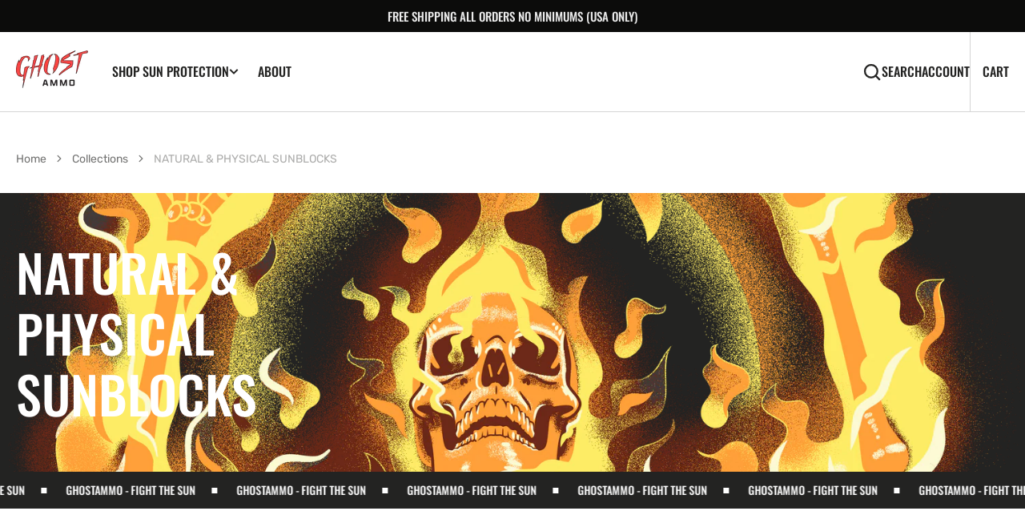

--- FILE ---
content_type: text/html; charset=utf-8
request_url: https://ghostammo.co/collections/frontpage
body_size: 54543
content:
<!doctype html>
<html
  class="no-js"
  data-scheme="light"
  lang="en"
>
  <head>
    <meta charset="utf-8">
    <meta http-equiv="X-UA-Compatible" content="IE=edge">
    <meta name="viewport" content="width=device-width,initial-scale=1">
    <meta name="theme-color" content="">
    <link rel="canonical" href="https://ghostammo.co/collections/frontpage">
    <link rel="preconnect" href="https://cdn.shopify.com" crossorigin><link
        rel="icon"
        type="image/png"
        href="//ghostammo.co/cdn/shop/files/sunscreen_and_sunblock_32x32.png?v=1726084831"
      ><link rel="preconnect" href="https://fonts.shopifycdn.com" crossorigin><title>NATURAL &amp; PHYSICAL SUNBLOCKS</title>

    

    

<meta property="og:site_name" content="GHOSTAMMO">
<meta property="og:url" content="https://ghostammo.co/collections/frontpage">
<meta property="og:title" content="NATURAL &amp; PHYSICAL SUNBLOCKS">
<meta property="og:type" content="product.group">
<meta property="og:description" content="GHOSTAMMO creates all water resistant, natural, physical Sunscreen and broad spectrum SPF that Eliminates Whitecast in unique and patented packaging. Hosting a wide variety of UPF protective clothing for both water and land with cool designs. Our suncreen sticks come in shotgun shells and mortar rounds. "><meta property="og:image" content="http://ghostammo.co/cdn/shop/collections/Screenshot_2024-06-12_at_7.44.57_AM.png?v=1750360128">
  <meta property="og:image:secure_url" content="https://ghostammo.co/cdn/shop/collections/Screenshot_2024-06-12_at_7.44.57_AM.png?v=1750360128">
  <meta property="og:image:width" content="2625">
  <meta property="og:image:height" content="2034"><meta name="twitter:card" content="summary_large_image">
<meta name="twitter:title" content="NATURAL &amp; PHYSICAL SUNBLOCKS">
<meta name="twitter:description" content="GHOSTAMMO creates all water resistant, natural, physical Sunscreen and broad spectrum SPF that Eliminates Whitecast in unique and patented packaging. Hosting a wide variety of UPF protective clothing for both water and land with cool designs. Our suncreen sticks come in shotgun shells and mortar rounds. ">


    <script src="//ghostammo.co/cdn/shop/t/5/assets/constants.js?v=37383056447335370521743952857" defer="defer"></script>
		<script src="//ghostammo.co/cdn/shop/t/5/assets/pubsub.js?v=34180055027472970951743952858" defer="defer"></script>
		<script src="//ghostammo.co/cdn/shop/t/5/assets/global.js?v=76500322094437773091743952857" defer="defer"></script>
<script>!function(){window.ZipifyPages=window.ZipifyPages||{},window.ZipifyPages.analytics={},window.ZipifyPages.currency="USD",window.ZipifyPages.shopDomain="db964d-0e.myshopify.com",window.ZipifyPages.moneyFormat="${{amount}}",window.ZipifyPages.shopifyOptionsSelector=false,window.ZipifyPages.unitPriceEnabled=false,window.ZipifyPages.alternativeAnalyticsLoading=true,window.ZipifyPages.integrations="".split(","),window.ZipifyPages.crmUrl="https://crms.zipify.com",window.ZipifyPages.isPagesEntity=false,window.ZipifyPages.translations={soldOut:"Sold out",unavailable:"Unavailable"},window.ZipifyPages.routes={root:"\/",cart:{index:"\/cart",add:"\/cart\/add",change:"\/cart\/change",clear:"\/cart\/clear",update:"\/cart\/update"}};window.ZipifyPages.eventsSubscriptions=[],window.ZipifyPages.on=function(i,a){window.ZipifyPages.eventsSubscriptions.push([i,a])}}();</script><script>(() => {
(()=>{class g{constructor(t={}){this.defaultConfig={sectionIds:[],rootMargin:"0px",onSectionViewed:()=>{},onSectionInteracted:()=>{},minViewTime:500,minVisiblePercentage:30,interactiveSelector:'a, button, input, select, textarea, [role="button"], [tabindex]:not([tabindex="-1"])'},this.config={...this.defaultConfig,...t},this.viewedSections=new Set,this.observer=null,this.viewTimers=new Map,this.init()}init(){document.readyState==="loading"?document.addEventListener("DOMContentLoaded",this.setup.bind(this)):this.setup()}setup(){this.setupObserver(),this.setupGlobalClickTracking()}setupObserver(){const t={root:null,rootMargin:this.config.rootMargin,threshold:[0,.1,.2,.3,.4,.5,.6,.7,.8,.9,1]};this.observer=new IntersectionObserver(e=>{e.forEach(i=>{this.calculateVisibility(i)?this.handleSectionVisible(i.target):this.handleSectionHidden(i.target)})},t),this.config.sectionIds.forEach(e=>{const i=document.getElementById(e);i&&this.observer.observe(i)})}calculateVisibility(t){const e=window.innerHeight,i=window.innerWidth,n=e*i,o=t.boundingClientRect,s=Math.max(0,o.top),c=Math.min(e,o.bottom),d=Math.max(0,o.left),a=Math.min(i,o.right),r=Math.max(0,c-s),l=Math.max(0,a-d)*r,m=n>0?l/n*100:0,h=o.width*o.height,p=h>0?l/h*100:0,S=m>=this.config.minVisiblePercentage,b=p>=80;return S||b}isSectionViewed(t){return this.viewedSections.has(Number(t))}setupGlobalClickTracking(){document.addEventListener("click",t=>{const e=this.findParentTrackedSection(t.target);if(e){const i=this.findInteractiveElement(t.target,e.el);i&&(this.isSectionViewed(e.id)||this.trackSectionView(e.id),this.trackSectionInteract(e.id,i,t))}})}findParentTrackedSection(t){let e=t;for(;e&&e!==document.body;){const i=e.id||e.dataset.zpSectionId,n=i?parseInt(i,10):null;if(n&&!isNaN(n)&&this.config.sectionIds.includes(n))return{el:e,id:n};e=e.parentElement}return null}findInteractiveElement(t,e){let i=t;for(;i&&i!==e;){if(i.matches(this.config.interactiveSelector))return i;i=i.parentElement}return null}trackSectionView(t){this.viewedSections.add(Number(t)),this.config.onSectionViewed(t)}trackSectionInteract(t,e,i){this.config.onSectionInteracted(t,e,i)}handleSectionVisible(t){const e=t.id,i=setTimeout(()=>{this.isSectionViewed(e)||this.trackSectionView(e)},this.config.minViewTime);this.viewTimers.set(e,i)}handleSectionHidden(t){const e=t.id;this.viewTimers.has(e)&&(clearTimeout(this.viewTimers.get(e)),this.viewTimers.delete(e))}addSection(t){if(!this.config.sectionIds.includes(t)){this.config.sectionIds.push(t);const e=document.getElementById(t);e&&this.observer&&this.observer.observe(e)}}}class f{constructor(){this.sectionTracker=new g({onSectionViewed:this.onSectionViewed.bind(this),onSectionInteracted:this.onSectionInteracted.bind(this)}),this.runningSplitTests=[]}getCookie(t){const e=document.cookie.match(new RegExp(`(?:^|; )${t}=([^;]*)`));return e?decodeURIComponent(e[1]):null}setCookie(t,e){let i=`${t}=${encodeURIComponent(e)}; path=/; SameSite=Lax`;location.protocol==="https:"&&(i+="; Secure");const n=new Date;n.setTime(n.getTime()+365*24*60*60*1e3),i+=`; expires=${n.toUTCString()}`,document.cookie=i}pickByWeight(t){const e=Object.entries(t).map(([o,s])=>[Number(o),s]),i=e.reduce((o,[,s])=>o+s,0);let n=Math.random()*i;for(const[o,s]of e){if(n<s)return o;n-=s}return e[e.length-1][0]}render(t){const e=t.blocks,i=t.test,n=i.id,o=`zpSectionSplitTest${n}`;let s=Number(this.getCookie(o));e.some(r=>r.id===s)||(s=this.pickByWeight(i.distribution),this.setCookie(o,s));const c=e.find(r=>r.id===s),d=`sectionSplitTest${c.id}`,a=document.querySelector(`template[data-id="${d}"]`);if(!a){console.error(`Template for split test ${c.id} not found`);return}document.currentScript.parentNode.insertBefore(a.content.cloneNode(!0),document.currentScript),this.runningSplitTests.push({id:n,block:c,templateId:d}),this.initTrackingForSection(c.id)}findSplitTestForSection(t){return this.runningSplitTests.find(e=>e.block.id===Number(t))}initTrackingForSection(t){this.sectionTracker.addSection(t)}onSectionViewed(t){this.trackEvent({sectionId:t,event:"zp_section_viewed"})}onSectionInteracted(t){this.trackEvent({sectionId:t,event:"zp_section_clicked"})}trackEvent({event:t,sectionId:e,payload:i={}}){const n=this.findSplitTestForSection(e);n&&window.Shopify.analytics.publish(t,{...i,sectionId:e,splitTestHash:n.id})}}window.ZipifyPages??={};window.ZipifyPages.SectionSplitTest=new f;})();

})()</script><script>window.performance && window.performance.mark && window.performance.mark('shopify.content_for_header.start');</script><meta id="shopify-digital-wallet" name="shopify-digital-wallet" content="/60264972377/digital_wallets/dialog">
<meta name="shopify-checkout-api-token" content="a4336b603deaabb0044ee0eeb8d72800">
<meta id="in-context-paypal-metadata" data-shop-id="60264972377" data-venmo-supported="false" data-environment="production" data-locale="en_US" data-paypal-v4="true" data-currency="USD">
<link rel="alternate" type="application/atom+xml" title="Feed" href="/collections/frontpage.atom" />
<link rel="alternate" type="application/json+oembed" href="https://ghostammo.co/collections/frontpage.oembed">
<script async="async" src="/checkouts/internal/preloads.js?locale=en-US"></script>
<script id="apple-pay-shop-capabilities" type="application/json">{"shopId":60264972377,"countryCode":"US","currencyCode":"USD","merchantCapabilities":["supports3DS"],"merchantId":"gid:\/\/shopify\/Shop\/60264972377","merchantName":"GHOSTAMMO","requiredBillingContactFields":["postalAddress","email"],"requiredShippingContactFields":["postalAddress","email"],"shippingType":"shipping","supportedNetworks":["visa","masterCard","amex","discover","elo","jcb"],"total":{"type":"pending","label":"GHOSTAMMO","amount":"1.00"},"shopifyPaymentsEnabled":true,"supportsSubscriptions":true}</script>
<script id="shopify-features" type="application/json">{"accessToken":"a4336b603deaabb0044ee0eeb8d72800","betas":["rich-media-storefront-analytics"],"domain":"ghostammo.co","predictiveSearch":true,"shopId":60264972377,"locale":"en"}</script>
<script>var Shopify = Shopify || {};
Shopify.shop = "db964d-0e.myshopify.com";
Shopify.locale = "en";
Shopify.currency = {"active":"USD","rate":"1.0"};
Shopify.country = "US";
Shopify.theme = {"name":"Updated copy of Berlin","id":135079133273,"schema_name":"Berlin","schema_version":"1.2.0","theme_store_id":2138,"role":"main"};
Shopify.theme.handle = "null";
Shopify.theme.style = {"id":null,"handle":null};
Shopify.cdnHost = "ghostammo.co/cdn";
Shopify.routes = Shopify.routes || {};
Shopify.routes.root = "/";</script>
<script type="module">!function(o){(o.Shopify=o.Shopify||{}).modules=!0}(window);</script>
<script>!function(o){function n(){var o=[];function n(){o.push(Array.prototype.slice.apply(arguments))}return n.q=o,n}var t=o.Shopify=o.Shopify||{};t.loadFeatures=n(),t.autoloadFeatures=n()}(window);</script>
<script id="shop-js-analytics" type="application/json">{"pageType":"collection"}</script>
<script defer="defer" async type="module" src="//ghostammo.co/cdn/shopifycloud/shop-js/modules/v2/client.init-shop-cart-sync_BT-GjEfc.en.esm.js"></script>
<script defer="defer" async type="module" src="//ghostammo.co/cdn/shopifycloud/shop-js/modules/v2/chunk.common_D58fp_Oc.esm.js"></script>
<script defer="defer" async type="module" src="//ghostammo.co/cdn/shopifycloud/shop-js/modules/v2/chunk.modal_xMitdFEc.esm.js"></script>
<script type="module">
  await import("//ghostammo.co/cdn/shopifycloud/shop-js/modules/v2/client.init-shop-cart-sync_BT-GjEfc.en.esm.js");
await import("//ghostammo.co/cdn/shopifycloud/shop-js/modules/v2/chunk.common_D58fp_Oc.esm.js");
await import("//ghostammo.co/cdn/shopifycloud/shop-js/modules/v2/chunk.modal_xMitdFEc.esm.js");

  window.Shopify.SignInWithShop?.initShopCartSync?.({"fedCMEnabled":true,"windoidEnabled":true});

</script>
<script id="__st">var __st={"a":60264972377,"offset":-28800,"reqid":"6496508f-d8f7-44a2-89c7-f5dc8b363ef1-1769475106","pageurl":"ghostammo.co\/collections\/frontpage","u":"7b65cb5b26c4","p":"collection","rtyp":"collection","rid":279627300953};</script>
<script>window.ShopifyPaypalV4VisibilityTracking = true;</script>
<script id="captcha-bootstrap">!function(){'use strict';const t='contact',e='account',n='new_comment',o=[[t,t],['blogs',n],['comments',n],[t,'customer']],c=[[e,'customer_login'],[e,'guest_login'],[e,'recover_customer_password'],[e,'create_customer']],r=t=>t.map((([t,e])=>`form[action*='/${t}']:not([data-nocaptcha='true']) input[name='form_type'][value='${e}']`)).join(','),a=t=>()=>t?[...document.querySelectorAll(t)].map((t=>t.form)):[];function s(){const t=[...o],e=r(t);return a(e)}const i='password',u='form_key',d=['recaptcha-v3-token','g-recaptcha-response','h-captcha-response',i],f=()=>{try{return window.sessionStorage}catch{return}},m='__shopify_v',_=t=>t.elements[u];function p(t,e,n=!1){try{const o=window.sessionStorage,c=JSON.parse(o.getItem(e)),{data:r}=function(t){const{data:e,action:n}=t;return t[m]||n?{data:e,action:n}:{data:t,action:n}}(c);for(const[e,n]of Object.entries(r))t.elements[e]&&(t.elements[e].value=n);n&&o.removeItem(e)}catch(o){console.error('form repopulation failed',{error:o})}}const l='form_type',E='cptcha';function T(t){t.dataset[E]=!0}const w=window,h=w.document,L='Shopify',v='ce_forms',y='captcha';let A=!1;((t,e)=>{const n=(g='f06e6c50-85a8-45c8-87d0-21a2b65856fe',I='https://cdn.shopify.com/shopifycloud/storefront-forms-hcaptcha/ce_storefront_forms_captcha_hcaptcha.v1.5.2.iife.js',D={infoText:'Protected by hCaptcha',privacyText:'Privacy',termsText:'Terms'},(t,e,n)=>{const o=w[L][v],c=o.bindForm;if(c)return c(t,g,e,D).then(n);var r;o.q.push([[t,g,e,D],n]),r=I,A||(h.body.append(Object.assign(h.createElement('script'),{id:'captcha-provider',async:!0,src:r})),A=!0)});var g,I,D;w[L]=w[L]||{},w[L][v]=w[L][v]||{},w[L][v].q=[],w[L][y]=w[L][y]||{},w[L][y].protect=function(t,e){n(t,void 0,e),T(t)},Object.freeze(w[L][y]),function(t,e,n,w,h,L){const[v,y,A,g]=function(t,e,n){const i=e?o:[],u=t?c:[],d=[...i,...u],f=r(d),m=r(i),_=r(d.filter((([t,e])=>n.includes(e))));return[a(f),a(m),a(_),s()]}(w,h,L),I=t=>{const e=t.target;return e instanceof HTMLFormElement?e:e&&e.form},D=t=>v().includes(t);t.addEventListener('submit',(t=>{const e=I(t);if(!e)return;const n=D(e)&&!e.dataset.hcaptchaBound&&!e.dataset.recaptchaBound,o=_(e),c=g().includes(e)&&(!o||!o.value);(n||c)&&t.preventDefault(),c&&!n&&(function(t){try{if(!f())return;!function(t){const e=f();if(!e)return;const n=_(t);if(!n)return;const o=n.value;o&&e.removeItem(o)}(t);const e=Array.from(Array(32),(()=>Math.random().toString(36)[2])).join('');!function(t,e){_(t)||t.append(Object.assign(document.createElement('input'),{type:'hidden',name:u})),t.elements[u].value=e}(t,e),function(t,e){const n=f();if(!n)return;const o=[...t.querySelectorAll(`input[type='${i}']`)].map((({name:t})=>t)),c=[...d,...o],r={};for(const[a,s]of new FormData(t).entries())c.includes(a)||(r[a]=s);n.setItem(e,JSON.stringify({[m]:1,action:t.action,data:r}))}(t,e)}catch(e){console.error('failed to persist form',e)}}(e),e.submit())}));const S=(t,e)=>{t&&!t.dataset[E]&&(n(t,e.some((e=>e===t))),T(t))};for(const o of['focusin','change'])t.addEventListener(o,(t=>{const e=I(t);D(e)&&S(e,y())}));const B=e.get('form_key'),M=e.get(l),P=B&&M;t.addEventListener('DOMContentLoaded',(()=>{const t=y();if(P)for(const e of t)e.elements[l].value===M&&p(e,B);[...new Set([...A(),...v().filter((t=>'true'===t.dataset.shopifyCaptcha))])].forEach((e=>S(e,t)))}))}(h,new URLSearchParams(w.location.search),n,t,e,['guest_login'])})(!0,!0)}();</script>
<script integrity="sha256-4kQ18oKyAcykRKYeNunJcIwy7WH5gtpwJnB7kiuLZ1E=" data-source-attribution="shopify.loadfeatures" defer="defer" src="//ghostammo.co/cdn/shopifycloud/storefront/assets/storefront/load_feature-a0a9edcb.js" crossorigin="anonymous"></script>
<script data-source-attribution="shopify.dynamic_checkout.dynamic.init">var Shopify=Shopify||{};Shopify.PaymentButton=Shopify.PaymentButton||{isStorefrontPortableWallets:!0,init:function(){window.Shopify.PaymentButton.init=function(){};var t=document.createElement("script");t.src="https://ghostammo.co/cdn/shopifycloud/portable-wallets/latest/portable-wallets.en.js",t.type="module",document.head.appendChild(t)}};
</script>
<script data-source-attribution="shopify.dynamic_checkout.buyer_consent">
  function portableWalletsHideBuyerConsent(e){var t=document.getElementById("shopify-buyer-consent"),n=document.getElementById("shopify-subscription-policy-button");t&&n&&(t.classList.add("hidden"),t.setAttribute("aria-hidden","true"),n.removeEventListener("click",e))}function portableWalletsShowBuyerConsent(e){var t=document.getElementById("shopify-buyer-consent"),n=document.getElementById("shopify-subscription-policy-button");t&&n&&(t.classList.remove("hidden"),t.removeAttribute("aria-hidden"),n.addEventListener("click",e))}window.Shopify?.PaymentButton&&(window.Shopify.PaymentButton.hideBuyerConsent=portableWalletsHideBuyerConsent,window.Shopify.PaymentButton.showBuyerConsent=portableWalletsShowBuyerConsent);
</script>
<script data-source-attribution="shopify.dynamic_checkout.cart.bootstrap">document.addEventListener("DOMContentLoaded",(function(){function t(){return document.querySelector("shopify-accelerated-checkout-cart, shopify-accelerated-checkout")}if(t())Shopify.PaymentButton.init();else{new MutationObserver((function(e,n){t()&&(Shopify.PaymentButton.init(),n.disconnect())})).observe(document.body,{childList:!0,subtree:!0})}}));
</script>
<link id="shopify-accelerated-checkout-styles" rel="stylesheet" media="screen" href="https://ghostammo.co/cdn/shopifycloud/portable-wallets/latest/accelerated-checkout-backwards-compat.css" crossorigin="anonymous">
<style id="shopify-accelerated-checkout-cart">
        #shopify-buyer-consent {
  margin-top: 1em;
  display: inline-block;
  width: 100%;
}

#shopify-buyer-consent.hidden {
  display: none;
}

#shopify-subscription-policy-button {
  background: none;
  border: none;
  padding: 0;
  text-decoration: underline;
  font-size: inherit;
  cursor: pointer;
}

#shopify-subscription-policy-button::before {
  box-shadow: none;
}

      </style>
<script id="sections-script" data-sections="header,footer" defer="defer" src="//ghostammo.co/cdn/shop/t/5/compiled_assets/scripts.js?v=2068"></script>
<script>window.performance && window.performance.mark && window.performance.mark('shopify.content_for_header.end');</script>


    <style data-shopify>
      @font-face {
  font-family: Rubik;
  font-weight: 400;
  font-style: normal;
  font-display: swap;
  src: url("//ghostammo.co/cdn/fonts/rubik/rubik_n4.c2fb67c90aa34ecf8da34fc1da937ee9c0c27942.woff2") format("woff2"),
       url("//ghostammo.co/cdn/fonts/rubik/rubik_n4.d229bd4a6a25ec476a0829a74bf3657a5fd9aa36.woff") format("woff");
}

      @font-face {
  font-family: Oswald;
  font-weight: 500;
  font-style: normal;
  font-display: swap;
  src: url("//ghostammo.co/cdn/fonts/oswald/oswald_n5.8ad4910bfdb43e150746ef7aa67f3553e3abe8e2.woff2") format("woff2"),
       url("//ghostammo.co/cdn/fonts/oswald/oswald_n5.93ee52108163c48c91111cf33b0a57021467b66e.woff") format("woff");
}

      @font-face {
  font-family: Oswald;
  font-weight: 500;
  font-style: normal;
  font-display: swap;
  src: url("//ghostammo.co/cdn/fonts/oswald/oswald_n5.8ad4910bfdb43e150746ef7aa67f3553e3abe8e2.woff2") format("woff2"),
       url("//ghostammo.co/cdn/fonts/oswald/oswald_n5.93ee52108163c48c91111cf33b0a57021467b66e.woff") format("woff");
}

      @font-face {
  font-family: Poppins;
  font-weight: 500;
  font-style: normal;
  font-display: swap;
  src: url("//ghostammo.co/cdn/fonts/poppins/poppins_n5.ad5b4b72b59a00358afc706450c864c3c8323842.woff2") format("woff2"),
       url("//ghostammo.co/cdn/fonts/poppins/poppins_n5.33757fdf985af2d24b32fcd84c9a09224d4b2c39.woff") format("woff");
}

      @font-face {
  font-family: Oswald;
  font-weight: 500;
  font-style: normal;
  font-display: swap;
  src: url("//ghostammo.co/cdn/fonts/oswald/oswald_n5.8ad4910bfdb43e150746ef7aa67f3553e3abe8e2.woff2") format("woff2"),
       url("//ghostammo.co/cdn/fonts/oswald/oswald_n5.93ee52108163c48c91111cf33b0a57021467b66e.woff") format("woff");
}

      @font-face {
  font-family: Oswald;
  font-weight: 500;
  font-style: normal;
  font-display: swap;
  src: url("//ghostammo.co/cdn/fonts/oswald/oswald_n5.8ad4910bfdb43e150746ef7aa67f3553e3abe8e2.woff2") format("woff2"),
       url("//ghostammo.co/cdn/fonts/oswald/oswald_n5.93ee52108163c48c91111cf33b0a57021467b66e.woff") format("woff");
}

      @font-face {
  font-family: Rubik;
  font-weight: 400;
  font-style: normal;
  font-display: swap;
  src: url("//ghostammo.co/cdn/fonts/rubik/rubik_n4.c2fb67c90aa34ecf8da34fc1da937ee9c0c27942.woff2") format("woff2"),
       url("//ghostammo.co/cdn/fonts/rubik/rubik_n4.d229bd4a6a25ec476a0829a74bf3657a5fd9aa36.woff") format("woff");
}

      @font-face {
  font-family: Oswald;
  font-weight: 500;
  font-style: normal;
  font-display: swap;
  src: url("//ghostammo.co/cdn/fonts/oswald/oswald_n5.8ad4910bfdb43e150746ef7aa67f3553e3abe8e2.woff2") format("woff2"),
       url("//ghostammo.co/cdn/fonts/oswald/oswald_n5.93ee52108163c48c91111cf33b0a57021467b66e.woff") format("woff");
}

      @font-face {
  font-family: Rubik;
  font-weight: 400;
  font-style: normal;
  font-display: swap;
  src: url("//ghostammo.co/cdn/fonts/rubik/rubik_n4.c2fb67c90aa34ecf8da34fc1da937ee9c0c27942.woff2") format("woff2"),
       url("//ghostammo.co/cdn/fonts/rubik/rubik_n4.d229bd4a6a25ec476a0829a74bf3657a5fd9aa36.woff") format("woff");
}

      @font-face {
  font-family: Oswald;
  font-weight: 500;
  font-style: normal;
  font-display: swap;
  src: url("//ghostammo.co/cdn/fonts/oswald/oswald_n5.8ad4910bfdb43e150746ef7aa67f3553e3abe8e2.woff2") format("woff2"),
       url("//ghostammo.co/cdn/fonts/oswald/oswald_n5.93ee52108163c48c91111cf33b0a57021467b66e.woff") format("woff");
}

      @font-face {
  font-family: Rubik;
  font-weight: 400;
  font-style: normal;
  font-display: swap;
  src: url("//ghostammo.co/cdn/fonts/rubik/rubik_n4.c2fb67c90aa34ecf8da34fc1da937ee9c0c27942.woff2") format("woff2"),
       url("//ghostammo.co/cdn/fonts/rubik/rubik_n4.d229bd4a6a25ec476a0829a74bf3657a5fd9aa36.woff") format("woff");
}


      @font-face {
  font-family: Rubik;
  font-weight: 300;
  font-style: normal;
  font-display: swap;
  src: url("//ghostammo.co/cdn/fonts/rubik/rubik_n3.28109fbcae8bc8da2127ed6af6c67e4379561eae.woff2") format("woff2"),
       url("//ghostammo.co/cdn/fonts/rubik/rubik_n3.942906c434ddf3af9a94498663613ee37f663688.woff") format("woff");
}

      @font-face {
  font-family: Rubik;
  font-weight: 400;
  font-style: normal;
  font-display: swap;
  src: url("//ghostammo.co/cdn/fonts/rubik/rubik_n4.c2fb67c90aa34ecf8da34fc1da937ee9c0c27942.woff2") format("woff2"),
       url("//ghostammo.co/cdn/fonts/rubik/rubik_n4.d229bd4a6a25ec476a0829a74bf3657a5fd9aa36.woff") format("woff");
}

      @font-face {
  font-family: Rubik;
  font-weight: 500;
  font-style: normal;
  font-display: swap;
  src: url("//ghostammo.co/cdn/fonts/rubik/rubik_n5.46f1bf0063ef6b3840ba0b9b71e86033a15b4466.woff2") format("woff2"),
       url("//ghostammo.co/cdn/fonts/rubik/rubik_n5.c73c6e4dcc7dfb4852265eb6e0e59860278f8b84.woff") format("woff");
}

      @font-face {
  font-family: Rubik;
  font-weight: 700;
  font-style: normal;
  font-display: swap;
  src: url("//ghostammo.co/cdn/fonts/rubik/rubik_n7.9ddb1ff19ac4667369e1c444a6663062e115e651.woff2") format("woff2"),
       url("//ghostammo.co/cdn/fonts/rubik/rubik_n7.2f2815a4763d5118fdb49ad25ccceea3eafcae92.woff") format("woff");
}

      @font-face {
  font-family: Rubik;
  font-weight: 400;
  font-style: italic;
  font-display: swap;
  src: url("//ghostammo.co/cdn/fonts/rubik/rubik_i4.528fdfa8adf0c2cb49c0f6d132dcaffa910849d6.woff2") format("woff2"),
       url("//ghostammo.co/cdn/fonts/rubik/rubik_i4.937396c2106c0db7a4072bbcd373d4e3d0ab306b.woff") format("woff");
}

      
      @font-face {
  font-family: Rubik;
  font-weight: 700;
  font-style: italic;
  font-display: swap;
  src: url("//ghostammo.co/cdn/fonts/rubik/rubik_i7.e37585fef76596b7b87ec84ca28db2ef5e3df433.woff2") format("woff2"),
       url("//ghostammo.co/cdn/fonts/rubik/rubik_i7.a18d51774424b841c335ca3a15ab66cba9fce8c1.woff") format("woff");
}

      @font-face {
  font-family: Poppins;
  font-weight: 500;
  font-style: normal;
  font-display: swap;
  src: url("//ghostammo.co/cdn/fonts/poppins/poppins_n5.ad5b4b72b59a00358afc706450c864c3c8323842.woff2") format("woff2"),
       url("//ghostammo.co/cdn/fonts/poppins/poppins_n5.33757fdf985af2d24b32fcd84c9a09224d4b2c39.woff") format("woff");
}


      :root {
      	--spaced-section: 5rem;

      	--font-body-family: Rubik, sans-serif;
      	--font-body-style: normal;
      	--font-body-weight: 400;

      	--font-body-size: 16px;
      	--font-body-line-height: calc(145 / 100);
				

      	--font-heading-family: Oswald, sans-serif;
      	--font-heading-style: normal;
      	--font-heading-weight: 500;
      	--font-heading-letter-spacing: 0em;
      	--font-heading-line-height: 1.2;
      	--font-heading-text-transform: uppercase;

      	--font-subtitle-family: Poppins, sans-serif;
      	--font-subtitle-style: normal;
      	--font-subtitle-weight: 500;
      	--font-subtitle-text-transform: uppercase;
      	--font-subtitle-size: 12px;

      	--font-heading-h1-size: 80px;
      	--font-heading-h2-size: 56px;
      	--font-heading-h3-size: 32px;
      	--font-heading-h4-size: 24px;
      	--font-heading-h5-size: 20px;
      	--font-heading-h6-size: 16px;

      	--font-heading-card-family: Oswald, sans-serif;
      	--font-heading-card-style: normal;
      	--font-heading-card-weight: 500;
      	--font-text-card-family: Rubik, sans-serif;
      	--font-text-card-style: normal;
      	--font-text-card-weight: 400;

      	--font-heading-card-size: 20px;
      	--font-heading-card-size-big: 26px;
      	--font-text-card-size: 16px;

      	--font-button-family: Oswald, sans-serif;
      	--font-button-style: normal;
      	--font-button-weight: 500;
      	--font-button-text-transform: uppercase;

      	--font-button-family: Oswald, sans-serif;
      	--font-button-style: normal;
      	--font-button-weight: 500;
      	--font-button-text-transform: uppercase;
      	--font-button-letter-spacing: -0.01em;
      	--font-subtitle-letter-spacing: 0.06em;

      	--font-header-menu-family: Oswald, sans-serif;
      	--font-header-menu-style: normal;
      	--font-header-menu-weight: 500;
      	--font-header-menu-text-transform: uppercase;
      	--font-header-menu-link-size: 16px;
      	--font-aside-menu-link-size: 18px;

      	--font-footer-menu-family: Rubik, sans-serif;
      	--font-footer-menu-style: normal;
      	--font-footer-menu-weight: 400;
      	--font-footer-link-size: 14px;
      	--font-footer-bottom-link-size: 14px;

      	--color-foreground: 69, 69, 68;
      	--color-foreground-secondary: 143, 143, 142;
      	--color-foreground-title: 35, 35, 34;
      	--color-foreground-sub-title: 115, 115, 114;

      	--color-base-background-1: 255, 255, 255;
      	--color-base-background-2: 247, 247, 247;
      	--color-base-background-3: 245, 245, 241;
      	--color-base-background-4: 35, 35, 34;
      	--color-base-background-5: 40, 40, 40;

      	--color-announcement-bar-background-1: 12, 12, 11;
      	--color-announcement-bar-background-2: 238, 238, 238;

      	--color-button-text: 255, 255, 255;
      	--color-button: 35, 35, 34;
      	--color-button-hover-text: 255, 255, 255;
      	--color-button-hover: 46, 46, 46;
      	--color-button-secondary-text: 35, 35, 34;
      	--color-button-secondary-hover-text: 115, 115, 114;
      	--border-radius-button: 0px;

      	--payment-terms-background-color: #FFFFFF;
      	--color-overlay: 255, 255, 255;
      	--color-accent: 35, 35, 34;

      	--color-background-input: 248, 248, 248;

      	--color-border-input: 235, 235, 235;
      	--color-border-input-hover: 213, 213, 213;

      	--color-badge-bg: #232322;
      	--color-badge-text: #FFFFFF;
				--color-badge-custom-background: 253, 253, 253;
				--color-badge-custom-text: 6, 6, 6;
      	--color-border: 213, 213, 213;
      	--color-border-light: 213, 213, 213;
      	--color-background-card: 255, 255, 255;

      	--font-popups-heading-family: Oswald, sans-serif;
      	--font-popups-heading-style: normal;
      	--font-popups-heading-weight: 500;
      	--font-popups-text-family: Rubik, sans-serif;
      	--font-popups-text-style: normal;
      	--font-popups-text-weight: 400;
      	--font-popup-heading-size: 26px;
      	--font-popup-text-size: 13px;
      	--font-notification-heading-size: 20px;
      	--font-notification-text-size: 13px;

      }

      @media screen and (min-width: 990px) {
      	:root {
      		--spaced-section: 16rem;
      	}
      }

      *,
      *::before,
      *::after {
      	box-sizing: inherit;
      }

      html {
      	box-sizing: border-box;
      	font-size: 10px;
      	height: 100%;
      }

      body {
      	position: relative;
      	display: grid;
      	grid-template-rows: auto auto 1fr auto;
      	grid-template-columns: 100%;
      	min-height: 100%;
      	margin: 0;
      	font-size: var(--font-body-size);
      	line-height: 1.5;
      	font-family: var(--font-body-family);
      	font-style: var(--font-body-style);
      	font-weight: var(--font-body-weight);
      	overflow-x: hidden;
      }
    </style>
    <link href="//ghostammo.co/cdn/shop/t/5/assets/swiper-bundle.min.css?v=67104566617031410831743952859" rel="stylesheet" type="text/css" media="all" />
    <link href="//ghostammo.co/cdn/shop/t/5/assets/base.css?v=24984328431385447871743952856" rel="stylesheet" type="text/css" media="all" />
<link
        rel="stylesheet"
        href="//ghostammo.co/cdn/shop/t/5/assets/component-predictive-search.css?v=42774861740959906721743952857"
        media="print"
        onload="this.media='all'"
      ><link
        rel="preload"
        as="font"
        href="//ghostammo.co/cdn/fonts/rubik/rubik_n4.c2fb67c90aa34ecf8da34fc1da937ee9c0c27942.woff2"
        type="font/woff2"
        crossorigin
      ><link
        rel="preload"
        as="font"
        href="//ghostammo.co/cdn/fonts/oswald/oswald_n5.8ad4910bfdb43e150746ef7aa67f3553e3abe8e2.woff2"
        type="font/woff2"
        crossorigin
      ><script>
      document.documentElement.className = document.documentElement.className.replace('no-js', 'js');
      if (Shopify.designMode) {
        document.documentElement.classList.add('shopify-design-mode');
      }
    </script>

    <script src="//ghostammo.co/cdn/shop/t/5/assets/jquery-3.6.0.js?v=184217876181003224711743952857" defer="defer"></script>
    <script
      src="//ghostammo.co/cdn/shop/t/5/assets/swiper-bundle.min.js?v=91266435261445688101743952859"
      defer="defer"
    ></script>
    <script src="//ghostammo.co/cdn/shop/t/5/assets/gsap.min.js?v=7945211475339172311743952857" defer="defer"></script>
    <script
      src="//ghostammo.co/cdn/shop/t/5/assets/ScrollTrigger.min.js?v=66501933754752109161743952858"
      defer="defer"
    ></script><script src="//ghostammo.co/cdn/shop/t/5/assets/search-modal.js?v=17671338842276518711743952858" defer="defer"></script><script src="//ghostammo.co/cdn/shop/t/5/assets/popup.js?v=28494800908669175611743952858" defer="defer"></script>
		
		
      <script src="//ghostammo.co/cdn/shop/t/5/assets/product-card.js?v=56370570836433011971743952858" defer="defer"></script>
    
    <script>
      let cscoDarkMode = {};

      (function () {
        const body = document.querySelector('html[data-scheme]');

        cscoDarkMode = {
          init: function (e) {
            this.initMode(e);
            window.matchMedia('(prefers-color-scheme: dark)').addListener((e) => {
              this.initMode(e);
            });

            window.addEventListener('load', () => {
              const toggleScheme = document.querySelectorAll('.header__toggle-scheme');
              toggleScheme.forEach((el) => {
                el.addEventListener('click', (e) => {
                  if ('dark' === body.getAttribute('data-scheme')) {
                    this.changeScheme('light', true);
                  } else {
                    this.changeScheme('dark', true);
                  }
                });
              });
            });
          },
          initMode: function (e) {
            let siteScheme = false;
            switch (
              'light' // Field. User’s system preference.
            ) {
              case 'dark':
                siteScheme = 'dark';
                break;
              case 'light':
                siteScheme = 'light';
                break;
              case 'system':
                siteScheme = 'auto';
                break;
            }
            if ('false') {
              // Field. Enable dark/light mode toggle.
              if ('light' === localStorage.getItem('_color_schema')) {
                siteScheme = 'light';
              }
              if ('dark' === localStorage.getItem('_color_schema')) {
                siteScheme = 'dark';
              }
            }
            if (siteScheme && siteScheme !== body.getAttribute('data-scheme')) {
              this.changeScheme(siteScheme, false);
            }
          },
          changeScheme: function (siteScheme, cookie) {
            body.classList.add('scheme-toggled');
            body.setAttribute('data-scheme', siteScheme);
            if (cookie) {
              localStorage.setItem('_color_schema', siteScheme);
            }
            setTimeout(() => {
              body.classList.remove('scheme-toggled');
            }, 100);
          },
        };
      })();
      cscoDarkMode.init();
      document.addEventListener('shopify:section:load', function () {
        setTimeout(() => {
          cscoDarkMode.init();
        }, 100);
      });
    </script>
    <script type="text/javascript">
    (function(c,l,a,r,i,t,y){
        c[a]=c[a]||function(){(c[a].q=c[a].q||[]).push(arguments)};
        t=l.createElement(r);t.async=1;t.src="https://www.clarity.ms/tag/"+i;
        y=l.getElementsByTagName(r)[0];y.parentNode.insertBefore(t,y);
    })(window, document, "clarity", "script", "s8p8khusax");
</script>

 



  <!-- BEGIN app block: shopify://apps/klaviyo-email-marketing-sms/blocks/klaviyo-onsite-embed/2632fe16-c075-4321-a88b-50b567f42507 -->












  <script async src="https://static.klaviyo.com/onsite/js/Ywx3Zb/klaviyo.js?company_id=Ywx3Zb"></script>
  <script>!function(){if(!window.klaviyo){window._klOnsite=window._klOnsite||[];try{window.klaviyo=new Proxy({},{get:function(n,i){return"push"===i?function(){var n;(n=window._klOnsite).push.apply(n,arguments)}:function(){for(var n=arguments.length,o=new Array(n),w=0;w<n;w++)o[w]=arguments[w];var t="function"==typeof o[o.length-1]?o.pop():void 0,e=new Promise((function(n){window._klOnsite.push([i].concat(o,[function(i){t&&t(i),n(i)}]))}));return e}}})}catch(n){window.klaviyo=window.klaviyo||[],window.klaviyo.push=function(){var n;(n=window._klOnsite).push.apply(n,arguments)}}}}();</script>

  




  <script>
    window.klaviyoReviewsProductDesignMode = false
  </script>







<!-- END app block --><link href="https://monorail-edge.shopifysvc.com" rel="dns-prefetch">
<script>(function(){if ("sendBeacon" in navigator && "performance" in window) {try {var session_token_from_headers = performance.getEntriesByType('navigation')[0].serverTiming.find(x => x.name == '_s').description;} catch {var session_token_from_headers = undefined;}var session_cookie_matches = document.cookie.match(/_shopify_s=([^;]*)/);var session_token_from_cookie = session_cookie_matches && session_cookie_matches.length === 2 ? session_cookie_matches[1] : "";var session_token = session_token_from_headers || session_token_from_cookie || "";function handle_abandonment_event(e) {var entries = performance.getEntries().filter(function(entry) {return /monorail-edge.shopifysvc.com/.test(entry.name);});if (!window.abandonment_tracked && entries.length === 0) {window.abandonment_tracked = true;var currentMs = Date.now();var navigation_start = performance.timing.navigationStart;var payload = {shop_id: 60264972377,url: window.location.href,navigation_start,duration: currentMs - navigation_start,session_token,page_type: "collection"};window.navigator.sendBeacon("https://monorail-edge.shopifysvc.com/v1/produce", JSON.stringify({schema_id: "online_store_buyer_site_abandonment/1.1",payload: payload,metadata: {event_created_at_ms: currentMs,event_sent_at_ms: currentMs}}));}}window.addEventListener('pagehide', handle_abandonment_event);}}());</script>
<script id="web-pixels-manager-setup">(function e(e,d,r,n,o){if(void 0===o&&(o={}),!Boolean(null===(a=null===(i=window.Shopify)||void 0===i?void 0:i.analytics)||void 0===a?void 0:a.replayQueue)){var i,a;window.Shopify=window.Shopify||{};var t=window.Shopify;t.analytics=t.analytics||{};var s=t.analytics;s.replayQueue=[],s.publish=function(e,d,r){return s.replayQueue.push([e,d,r]),!0};try{self.performance.mark("wpm:start")}catch(e){}var l=function(){var e={modern:/Edge?\/(1{2}[4-9]|1[2-9]\d|[2-9]\d{2}|\d{4,})\.\d+(\.\d+|)|Firefox\/(1{2}[4-9]|1[2-9]\d|[2-9]\d{2}|\d{4,})\.\d+(\.\d+|)|Chrom(ium|e)\/(9{2}|\d{3,})\.\d+(\.\d+|)|(Maci|X1{2}).+ Version\/(15\.\d+|(1[6-9]|[2-9]\d|\d{3,})\.\d+)([,.]\d+|)( \(\w+\)|)( Mobile\/\w+|) Safari\/|Chrome.+OPR\/(9{2}|\d{3,})\.\d+\.\d+|(CPU[ +]OS|iPhone[ +]OS|CPU[ +]iPhone|CPU IPhone OS|CPU iPad OS)[ +]+(15[._]\d+|(1[6-9]|[2-9]\d|\d{3,})[._]\d+)([._]\d+|)|Android:?[ /-](13[3-9]|1[4-9]\d|[2-9]\d{2}|\d{4,})(\.\d+|)(\.\d+|)|Android.+Firefox\/(13[5-9]|1[4-9]\d|[2-9]\d{2}|\d{4,})\.\d+(\.\d+|)|Android.+Chrom(ium|e)\/(13[3-9]|1[4-9]\d|[2-9]\d{2}|\d{4,})\.\d+(\.\d+|)|SamsungBrowser\/([2-9]\d|\d{3,})\.\d+/,legacy:/Edge?\/(1[6-9]|[2-9]\d|\d{3,})\.\d+(\.\d+|)|Firefox\/(5[4-9]|[6-9]\d|\d{3,})\.\d+(\.\d+|)|Chrom(ium|e)\/(5[1-9]|[6-9]\d|\d{3,})\.\d+(\.\d+|)([\d.]+$|.*Safari\/(?![\d.]+ Edge\/[\d.]+$))|(Maci|X1{2}).+ Version\/(10\.\d+|(1[1-9]|[2-9]\d|\d{3,})\.\d+)([,.]\d+|)( \(\w+\)|)( Mobile\/\w+|) Safari\/|Chrome.+OPR\/(3[89]|[4-9]\d|\d{3,})\.\d+\.\d+|(CPU[ +]OS|iPhone[ +]OS|CPU[ +]iPhone|CPU IPhone OS|CPU iPad OS)[ +]+(10[._]\d+|(1[1-9]|[2-9]\d|\d{3,})[._]\d+)([._]\d+|)|Android:?[ /-](13[3-9]|1[4-9]\d|[2-9]\d{2}|\d{4,})(\.\d+|)(\.\d+|)|Mobile Safari.+OPR\/([89]\d|\d{3,})\.\d+\.\d+|Android.+Firefox\/(13[5-9]|1[4-9]\d|[2-9]\d{2}|\d{4,})\.\d+(\.\d+|)|Android.+Chrom(ium|e)\/(13[3-9]|1[4-9]\d|[2-9]\d{2}|\d{4,})\.\d+(\.\d+|)|Android.+(UC? ?Browser|UCWEB|U3)[ /]?(15\.([5-9]|\d{2,})|(1[6-9]|[2-9]\d|\d{3,})\.\d+)\.\d+|SamsungBrowser\/(5\.\d+|([6-9]|\d{2,})\.\d+)|Android.+MQ{2}Browser\/(14(\.(9|\d{2,})|)|(1[5-9]|[2-9]\d|\d{3,})(\.\d+|))(\.\d+|)|K[Aa][Ii]OS\/(3\.\d+|([4-9]|\d{2,})\.\d+)(\.\d+|)/},d=e.modern,r=e.legacy,n=navigator.userAgent;return n.match(d)?"modern":n.match(r)?"legacy":"unknown"}(),u="modern"===l?"modern":"legacy",c=(null!=n?n:{modern:"",legacy:""})[u],f=function(e){return[e.baseUrl,"/wpm","/b",e.hashVersion,"modern"===e.buildTarget?"m":"l",".js"].join("")}({baseUrl:d,hashVersion:r,buildTarget:u}),m=function(e){var d=e.version,r=e.bundleTarget,n=e.surface,o=e.pageUrl,i=e.monorailEndpoint;return{emit:function(e){var a=e.status,t=e.errorMsg,s=(new Date).getTime(),l=JSON.stringify({metadata:{event_sent_at_ms:s},events:[{schema_id:"web_pixels_manager_load/3.1",payload:{version:d,bundle_target:r,page_url:o,status:a,surface:n,error_msg:t},metadata:{event_created_at_ms:s}}]});if(!i)return console&&console.warn&&console.warn("[Web Pixels Manager] No Monorail endpoint provided, skipping logging."),!1;try{return self.navigator.sendBeacon.bind(self.navigator)(i,l)}catch(e){}var u=new XMLHttpRequest;try{return u.open("POST",i,!0),u.setRequestHeader("Content-Type","text/plain"),u.send(l),!0}catch(e){return console&&console.warn&&console.warn("[Web Pixels Manager] Got an unhandled error while logging to Monorail."),!1}}}}({version:r,bundleTarget:l,surface:e.surface,pageUrl:self.location.href,monorailEndpoint:e.monorailEndpoint});try{o.browserTarget=l,function(e){var d=e.src,r=e.async,n=void 0===r||r,o=e.onload,i=e.onerror,a=e.sri,t=e.scriptDataAttributes,s=void 0===t?{}:t,l=document.createElement("script"),u=document.querySelector("head"),c=document.querySelector("body");if(l.async=n,l.src=d,a&&(l.integrity=a,l.crossOrigin="anonymous"),s)for(var f in s)if(Object.prototype.hasOwnProperty.call(s,f))try{l.dataset[f]=s[f]}catch(e){}if(o&&l.addEventListener("load",o),i&&l.addEventListener("error",i),u)u.appendChild(l);else{if(!c)throw new Error("Did not find a head or body element to append the script");c.appendChild(l)}}({src:f,async:!0,onload:function(){if(!function(){var e,d;return Boolean(null===(d=null===(e=window.Shopify)||void 0===e?void 0:e.analytics)||void 0===d?void 0:d.initialized)}()){var d=window.webPixelsManager.init(e)||void 0;if(d){var r=window.Shopify.analytics;r.replayQueue.forEach((function(e){var r=e[0],n=e[1],o=e[2];d.publishCustomEvent(r,n,o)})),r.replayQueue=[],r.publish=d.publishCustomEvent,r.visitor=d.visitor,r.initialized=!0}}},onerror:function(){return m.emit({status:"failed",errorMsg:"".concat(f," has failed to load")})},sri:function(e){var d=/^sha384-[A-Za-z0-9+/=]+$/;return"string"==typeof e&&d.test(e)}(c)?c:"",scriptDataAttributes:o}),m.emit({status:"loading"})}catch(e){m.emit({status:"failed",errorMsg:(null==e?void 0:e.message)||"Unknown error"})}}})({shopId: 60264972377,storefrontBaseUrl: "https://ghostammo.co",extensionsBaseUrl: "https://extensions.shopifycdn.com/cdn/shopifycloud/web-pixels-manager",monorailEndpoint: "https://monorail-edge.shopifysvc.com/unstable/produce_batch",surface: "storefront-renderer",enabledBetaFlags: ["2dca8a86"],webPixelsConfigList: [{"id":"1636335705","configuration":"{\"accountID\":\"Ywx3Zb\",\"webPixelConfig\":\"eyJlbmFibGVBZGRlZFRvQ2FydEV2ZW50cyI6IHRydWV9\"}","eventPayloadVersion":"v1","runtimeContext":"STRICT","scriptVersion":"524f6c1ee37bacdca7657a665bdca589","type":"APP","apiClientId":123074,"privacyPurposes":["ANALYTICS","MARKETING"],"dataSharingAdjustments":{"protectedCustomerApprovalScopes":["read_customer_address","read_customer_email","read_customer_name","read_customer_personal_data","read_customer_phone"]}},{"id":"1396605017","configuration":"{\"matomoUrl\":\"https:\\\/\\\/analytics.zipify.com\",\"matomoSiteId\":\"2647\"}","eventPayloadVersion":"v1","runtimeContext":"STRICT","scriptVersion":"4c3b52af25958dd82af2943ee5bcccd8","type":"APP","apiClientId":1436544,"privacyPurposes":["ANALYTICS","PREFERENCES"],"dataSharingAdjustments":{"protectedCustomerApprovalScopes":[]}},{"id":"1171980377","configuration":"{\"storeIdentity\":\"db964d-0e.myshopify.com\",\"baseURL\":\"https:\\\/\\\/api.printful.com\\\/shopify-pixels\"}","eventPayloadVersion":"v1","runtimeContext":"STRICT","scriptVersion":"74f275712857ab41bea9d998dcb2f9da","type":"APP","apiClientId":156624,"privacyPurposes":["ANALYTICS","MARKETING","SALE_OF_DATA"],"dataSharingAdjustments":{"protectedCustomerApprovalScopes":["read_customer_address","read_customer_email","read_customer_name","read_customer_personal_data","read_customer_phone"]}},{"id":"431226969","configuration":"{\"config\":\"{\\\"pixel_id\\\":\\\"G-259VKK5ZR2\\\",\\\"gtag_events\\\":[{\\\"type\\\":\\\"begin_checkout\\\",\\\"action_label\\\":\\\"G-259VKK5ZR2\\\"},{\\\"type\\\":\\\"search\\\",\\\"action_label\\\":\\\"G-259VKK5ZR2\\\"},{\\\"type\\\":\\\"view_item\\\",\\\"action_label\\\":\\\"G-259VKK5ZR2\\\"},{\\\"type\\\":\\\"purchase\\\",\\\"action_label\\\":\\\"G-259VKK5ZR2\\\"},{\\\"type\\\":\\\"page_view\\\",\\\"action_label\\\":\\\"G-259VKK5ZR2\\\"},{\\\"type\\\":\\\"add_payment_info\\\",\\\"action_label\\\":\\\"G-259VKK5ZR2\\\"},{\\\"type\\\":\\\"add_to_cart\\\",\\\"action_label\\\":\\\"G-259VKK5ZR2\\\"}],\\\"enable_monitoring_mode\\\":false}\"}","eventPayloadVersion":"v1","runtimeContext":"OPEN","scriptVersion":"b2a88bafab3e21179ed38636efcd8a93","type":"APP","apiClientId":1780363,"privacyPurposes":[],"dataSharingAdjustments":{"protectedCustomerApprovalScopes":["read_customer_address","read_customer_email","read_customer_name","read_customer_personal_data","read_customer_phone"]}},{"id":"358023257","configuration":"{\"pixelCode\":\"CPO5VEJC77U9N2IPQK00\"}","eventPayloadVersion":"v1","runtimeContext":"STRICT","scriptVersion":"22e92c2ad45662f435e4801458fb78cc","type":"APP","apiClientId":4383523,"privacyPurposes":["ANALYTICS","MARKETING","SALE_OF_DATA"],"dataSharingAdjustments":{"protectedCustomerApprovalScopes":["read_customer_address","read_customer_email","read_customer_name","read_customer_personal_data","read_customer_phone"]}},{"id":"194478169","configuration":"{\"pixel_id\":\"1192282112216765\",\"pixel_type\":\"facebook_pixel\",\"metaapp_system_user_token\":\"-\"}","eventPayloadVersion":"v1","runtimeContext":"OPEN","scriptVersion":"ca16bc87fe92b6042fbaa3acc2fbdaa6","type":"APP","apiClientId":2329312,"privacyPurposes":["ANALYTICS","MARKETING","SALE_OF_DATA"],"dataSharingAdjustments":{"protectedCustomerApprovalScopes":["read_customer_address","read_customer_email","read_customer_name","read_customer_personal_data","read_customer_phone"]}},{"id":"shopify-app-pixel","configuration":"{}","eventPayloadVersion":"v1","runtimeContext":"STRICT","scriptVersion":"0450","apiClientId":"shopify-pixel","type":"APP","privacyPurposes":["ANALYTICS","MARKETING"]},{"id":"shopify-custom-pixel","eventPayloadVersion":"v1","runtimeContext":"LAX","scriptVersion":"0450","apiClientId":"shopify-pixel","type":"CUSTOM","privacyPurposes":["ANALYTICS","MARKETING"]}],isMerchantRequest: false,initData: {"shop":{"name":"GHOSTAMMO","paymentSettings":{"currencyCode":"USD"},"myshopifyDomain":"db964d-0e.myshopify.com","countryCode":"US","storefrontUrl":"https:\/\/ghostammo.co"},"customer":null,"cart":null,"checkout":null,"productVariants":[],"purchasingCompany":null},},"https://ghostammo.co/cdn","fcfee988w5aeb613cpc8e4bc33m6693e112",{"modern":"","legacy":""},{"shopId":"60264972377","storefrontBaseUrl":"https:\/\/ghostammo.co","extensionBaseUrl":"https:\/\/extensions.shopifycdn.com\/cdn\/shopifycloud\/web-pixels-manager","surface":"storefront-renderer","enabledBetaFlags":"[\"2dca8a86\"]","isMerchantRequest":"false","hashVersion":"fcfee988w5aeb613cpc8e4bc33m6693e112","publish":"custom","events":"[[\"page_viewed\",{}],[\"collection_viewed\",{\"collection\":{\"id\":\"279627300953\",\"title\":\"NATURAL \u0026 PHYSICAL SUNBLOCKS\",\"productVariants\":[{\"price\":{\"amount\":14.99,\"currencyCode\":\"USD\"},\"product\":{\"title\":\"Invisible Sunblock Stick SPF 30+\",\"vendor\":\"GHOSTAMMO\",\"id\":\"7709692264537\",\"untranslatedTitle\":\"Invisible Sunblock Stick SPF 30+\",\"url\":\"\/products\/ghostammo-sunscreen-stick\",\"type\":\"\"},\"id\":\"42486643261529\",\"image\":{\"src\":\"\/\/ghostammo.co\/cdn\/shop\/files\/single_ga_sunblock.png?v=1768952491\"},\"sku\":\"GA_AIS\",\"title\":\"1 Pack\",\"untranslatedTitle\":\"1 Pack\"}]}}]]"});</script><script>
  window.ShopifyAnalytics = window.ShopifyAnalytics || {};
  window.ShopifyAnalytics.meta = window.ShopifyAnalytics.meta || {};
  window.ShopifyAnalytics.meta.currency = 'USD';
  var meta = {"products":[{"id":7709692264537,"gid":"gid:\/\/shopify\/Product\/7709692264537","vendor":"GHOSTAMMO","type":"","handle":"ghostammo-sunscreen-stick","variants":[{"id":42486643261529,"price":1499,"name":"Invisible Sunblock Stick SPF 30+ - 1 Pack","public_title":"1 Pack","sku":"GA_AIS"},{"id":42486480076889,"price":2695,"name":"Invisible Sunblock Stick SPF 30+ - 2 Pack = Save 10%","public_title":"2 Pack = Save 10%","sku":"GA_AIS2"},{"id":42486480109657,"price":3595,"name":"Invisible Sunblock Stick SPF 30+ - 3 Pack = Save 20%","public_title":"3 Pack = Save 20%","sku":"GA_AIS3"}],"remote":false}],"page":{"pageType":"collection","resourceType":"collection","resourceId":279627300953,"requestId":"6496508f-d8f7-44a2-89c7-f5dc8b363ef1-1769475106"}};
  for (var attr in meta) {
    window.ShopifyAnalytics.meta[attr] = meta[attr];
  }
</script>
<script class="analytics">
  (function () {
    var customDocumentWrite = function(content) {
      var jquery = null;

      if (window.jQuery) {
        jquery = window.jQuery;
      } else if (window.Checkout && window.Checkout.$) {
        jquery = window.Checkout.$;
      }

      if (jquery) {
        jquery('body').append(content);
      }
    };

    var hasLoggedConversion = function(token) {
      if (token) {
        return document.cookie.indexOf('loggedConversion=' + token) !== -1;
      }
      return false;
    }

    var setCookieIfConversion = function(token) {
      if (token) {
        var twoMonthsFromNow = new Date(Date.now());
        twoMonthsFromNow.setMonth(twoMonthsFromNow.getMonth() + 2);

        document.cookie = 'loggedConversion=' + token + '; expires=' + twoMonthsFromNow;
      }
    }

    var trekkie = window.ShopifyAnalytics.lib = window.trekkie = window.trekkie || [];
    if (trekkie.integrations) {
      return;
    }
    trekkie.methods = [
      'identify',
      'page',
      'ready',
      'track',
      'trackForm',
      'trackLink'
    ];
    trekkie.factory = function(method) {
      return function() {
        var args = Array.prototype.slice.call(arguments);
        args.unshift(method);
        trekkie.push(args);
        return trekkie;
      };
    };
    for (var i = 0; i < trekkie.methods.length; i++) {
      var key = trekkie.methods[i];
      trekkie[key] = trekkie.factory(key);
    }
    trekkie.load = function(config) {
      trekkie.config = config || {};
      trekkie.config.initialDocumentCookie = document.cookie;
      var first = document.getElementsByTagName('script')[0];
      var script = document.createElement('script');
      script.type = 'text/javascript';
      script.onerror = function(e) {
        var scriptFallback = document.createElement('script');
        scriptFallback.type = 'text/javascript';
        scriptFallback.onerror = function(error) {
                var Monorail = {
      produce: function produce(monorailDomain, schemaId, payload) {
        var currentMs = new Date().getTime();
        var event = {
          schema_id: schemaId,
          payload: payload,
          metadata: {
            event_created_at_ms: currentMs,
            event_sent_at_ms: currentMs
          }
        };
        return Monorail.sendRequest("https://" + monorailDomain + "/v1/produce", JSON.stringify(event));
      },
      sendRequest: function sendRequest(endpointUrl, payload) {
        // Try the sendBeacon API
        if (window && window.navigator && typeof window.navigator.sendBeacon === 'function' && typeof window.Blob === 'function' && !Monorail.isIos12()) {
          var blobData = new window.Blob([payload], {
            type: 'text/plain'
          });

          if (window.navigator.sendBeacon(endpointUrl, blobData)) {
            return true;
          } // sendBeacon was not successful

        } // XHR beacon

        var xhr = new XMLHttpRequest();

        try {
          xhr.open('POST', endpointUrl);
          xhr.setRequestHeader('Content-Type', 'text/plain');
          xhr.send(payload);
        } catch (e) {
          console.log(e);
        }

        return false;
      },
      isIos12: function isIos12() {
        return window.navigator.userAgent.lastIndexOf('iPhone; CPU iPhone OS 12_') !== -1 || window.navigator.userAgent.lastIndexOf('iPad; CPU OS 12_') !== -1;
      }
    };
    Monorail.produce('monorail-edge.shopifysvc.com',
      'trekkie_storefront_load_errors/1.1',
      {shop_id: 60264972377,
      theme_id: 135079133273,
      app_name: "storefront",
      context_url: window.location.href,
      source_url: "//ghostammo.co/cdn/s/trekkie.storefront.a804e9514e4efded663580eddd6991fcc12b5451.min.js"});

        };
        scriptFallback.async = true;
        scriptFallback.src = '//ghostammo.co/cdn/s/trekkie.storefront.a804e9514e4efded663580eddd6991fcc12b5451.min.js';
        first.parentNode.insertBefore(scriptFallback, first);
      };
      script.async = true;
      script.src = '//ghostammo.co/cdn/s/trekkie.storefront.a804e9514e4efded663580eddd6991fcc12b5451.min.js';
      first.parentNode.insertBefore(script, first);
    };
    trekkie.load(
      {"Trekkie":{"appName":"storefront","development":false,"defaultAttributes":{"shopId":60264972377,"isMerchantRequest":null,"themeId":135079133273,"themeCityHash":"3276385375433214788","contentLanguage":"en","currency":"USD","eventMetadataId":"74833c29-667d-4758-ad45-2d8b07bed4e7"},"isServerSideCookieWritingEnabled":true,"monorailRegion":"shop_domain","enabledBetaFlags":["65f19447"]},"Session Attribution":{},"S2S":{"facebookCapiEnabled":true,"source":"trekkie-storefront-renderer","apiClientId":580111}}
    );

    var loaded = false;
    trekkie.ready(function() {
      if (loaded) return;
      loaded = true;

      window.ShopifyAnalytics.lib = window.trekkie;

      var originalDocumentWrite = document.write;
      document.write = customDocumentWrite;
      try { window.ShopifyAnalytics.merchantGoogleAnalytics.call(this); } catch(error) {};
      document.write = originalDocumentWrite;

      window.ShopifyAnalytics.lib.page(null,{"pageType":"collection","resourceType":"collection","resourceId":279627300953,"requestId":"6496508f-d8f7-44a2-89c7-f5dc8b363ef1-1769475106","shopifyEmitted":true});

      var match = window.location.pathname.match(/checkouts\/(.+)\/(thank_you|post_purchase)/)
      var token = match? match[1]: undefined;
      if (!hasLoggedConversion(token)) {
        setCookieIfConversion(token);
        window.ShopifyAnalytics.lib.track("Viewed Product Category",{"currency":"USD","category":"Collection: frontpage","collectionName":"frontpage","collectionId":279627300953,"nonInteraction":true},undefined,undefined,{"shopifyEmitted":true});
      }
    });


        var eventsListenerScript = document.createElement('script');
        eventsListenerScript.async = true;
        eventsListenerScript.src = "//ghostammo.co/cdn/shopifycloud/storefront/assets/shop_events_listener-3da45d37.js";
        document.getElementsByTagName('head')[0].appendChild(eventsListenerScript);

})();</script>
<script
  defer
  src="https://ghostammo.co/cdn/shopifycloud/perf-kit/shopify-perf-kit-3.0.4.min.js"
  data-application="storefront-renderer"
  data-shop-id="60264972377"
  data-render-region="gcp-us-east1"
  data-page-type="collection"
  data-theme-instance-id="135079133273"
  data-theme-name="Berlin"
  data-theme-version="1.2.0"
  data-monorail-region="shop_domain"
  data-resource-timing-sampling-rate="10"
  data-shs="true"
  data-shs-beacon="true"
  data-shs-export-with-fetch="true"
  data-shs-logs-sample-rate="1"
  data-shs-beacon-endpoint="https://ghostammo.co/api/collect"
></script>
</head>

  <body class="template-collection template-collection-physical-sunblocks">




  



    <script src="https://ajax.googleapis.com/ajax/libs/jquery/3.6.0/jquery.min.js"></script>
    <script> var Message_selector  = "#MainContent ,#nt_content" </script>

    
    <script> var _url  = ""</script>
    <script> var access_url  = ""</script>




    




    <!-- ///////////////////////////////////Priority check code end /////////////////////////////////////////////////////// -->
    
    
    
    
    
    

    
    
    
    
    
    
    
    
    
    
 
    <script>console.log(null)</script>

        


    <!--========================Customers/Visitors lock applies to===================-->
    <!--       .......        -->
        
                    
                    
                    
                          
                            
                             
                                    
                                    
                                    
                                
                                
                            
                    
            

        


        <!-- =======================================end====================================-->

        <!-- =====================================Lock content============================= -->
     
        


        

                
                 
                 


                
                
                
                
        


        <!-- =======================================end====================================-->



    
    
    
    
    

    
    
    
    
    
    
    
    
    
    
 
    <script>console.log(null)</script>

        


    <!--========================Customers/Visitors lock applies to===================-->
    <!--       .......        -->
        
                    
                    
                    
                          
                            
                             
                                    
                                    
                                    
                                
                                
                            
                    
            

        


        <!-- =======================================end====================================-->

        <!-- =====================================Lock content============================= -->
     
        


        

                
                 
                 


                
                
                
                
        


        <!-- =======================================end====================================-->



    
    
    
    
    
    
    
    
    
    
    
    
    
    
    
    

    
    
    <!-- =====================================Overall condition check==================-->

    
    
    

    <script>
        function checkLocal_redirect_link(){
            $('.wsaio_manage_lock_msg a').each(function(){
                var link = this.href.split(WSAIO.shopInfo.url)[1];
                var updated_link = WSAIO.local_param_without_last_slash+link;
                this.href = updated_link;
            })
        }
         function checkLocal_custom_redirect_link(){
                var url = '';
                if(url != ''){
                   var link = url.split(WSAIO.shopInfo.url)[1];
                    var updated_link = WSAIO.local_param_without_last_slash+link;
                    if(window.location.href.indexOf(updated_link) == -1){
                      window.location.href = updated_link ;
                    }
                }
        }
    </script>
    
    

    
    
    

    
    
    <!-- =====================================Overall condition check==================-->

    
    
    

    <script>
        function checkLocal_redirect_link(){
            $('.wsaio_manage_lock_msg a').each(function(){
                var link = this.href.split(WSAIO.shopInfo.url)[1];
                var updated_link = WSAIO.local_param_without_last_slash+link;
                this.href = updated_link;
            })
        }
         function checkLocal_custom_redirect_link(){
                var url = '';
                if(url != ''){
                   var link = url.split(WSAIO.shopInfo.url)[1];
                    var updated_link = WSAIO.local_param_without_last_slash+link;
                    if(window.location.href.indexOf(updated_link) == -1){
                      window.location.href = updated_link ;
                    }
                }
        }
    </script>
    
    

     
    <!-- =======================================end====================================-->



    <a class="skip-to-content-link button button--primary visually-hidden" href="#MainContent">
      Skip to content
    </a>

    <!-- BEGIN sections: header-group -->
<div id="shopify-section-sections--16979507019865__announcement-bar" class="shopify-section shopify-section-group-header-group section-announcement"><script src="//ghostammo.co/cdn/shop/t/5/assets/announcement.js?v=13781613056853713981743952856" defer="defer"></script>

<style>
   :root {
  	--announcement-height: 40px;
   }
  @media screen and (min-width: 576px) {
  	:root {
  		--announcement-height: 40px;
  	}
  }
</style>

<div
  class="announcement-bar announcement-bar-dark color-background-4"
  role="region"
  aria-label="Announcement"
  
>
  <div class="announcement-bar__box">
    <div class="announcement-bar__message">
      <div class="announcement-bar__text">
        <p>FREE Shipping ALL ORDERS NO MINIMUMS (USA ONLY)</p>
      </div>
    </div>
  </div>

  <div
    class="announcement-bar__slide"
    data-announcement-speed="5"
    data-announcement-id="sections--16979507019865__announcement-bar"
  >
    <div class="swiper container announcement-js-sections--16979507019865__announcement-bar">
      <div class="swiper-wrapper">
            <div class="swiper-slide">
              <div class="announcement-bar__text announcement__title">
                <div class="announcement__item">
                  <p>FREE Shipping ALL ORDERS NO MINIMUMS (USA ONLY)</p>
                </div>
              </div>
            </div>
          
            <div class="swiper-slide">
              <div class="announcement-bar__text announcement__title">
                <div class="announcement__item">
                  <p>FREE Shipping ALL ORDERS NO MINIMUMS (USA ONLY)</p>
                </div>
              </div>
            </div>
          
            <div class="swiper-slide">
              <div class="announcement-bar__text announcement__title">
                <div class="announcement__item">
                  <p>FREE Shipping ALL ORDERS NO MINIMUMS (USA ONLY)</p>
                </div>
              </div>
            </div>
          
            <div class="swiper-slide">
              <div class="announcement-bar__text announcement__title">
                <div class="announcement__item">
                  <p>FREE Shipping ALL ORDERS NO MINIMUMS (USA ONLY)</p>
                </div>
              </div>
            </div>
          
            <div class="swiper-slide">
              <div class="announcement-bar__text announcement__title">
                <div class="announcement__item">
                  <p>FREE Shipping ALL ORDERS NO MINIMUMS (USA ONLY)</p>
                </div>
              </div>
            </div>
          
            <div class="swiper-slide">
              <div class="announcement-bar__text announcement__title">
                <div class="announcement__item">
                  <p>FREE Shipping ALL ORDERS NO MINIMUMS (USA ONLY)</p>
                </div>
              </div>
            </div>
          
            <div class="swiper-slide">
              <div class="announcement-bar__text announcement__title">
                <div class="announcement__item">
                  <p>FREE Shipping ALL ORDERS NO MINIMUMS (USA ONLY)</p>
                </div>
              </div>
            </div>
          
            <div class="swiper-slide">
              <div class="announcement-bar__text announcement__title">
                <div class="announcement__item">
                  <p>FREE Shipping ALL ORDERS NO MINIMUMS (USA ONLY)</p>
                </div>
              </div>
            </div>
          
            <div class="swiper-slide">
              <div class="announcement-bar__text announcement__title">
                <div class="announcement__item">
                  <p>FREE Shipping ALL ORDERS NO MINIMUMS (USA ONLY)</p>
                </div>
              </div>
            </div>
          
            <div class="swiper-slide">
              <div class="announcement-bar__text announcement__title">
                <div class="announcement__item">
                  <p>FREE Shipping ALL ORDERS NO MINIMUMS (USA ONLY)</p>
                </div>
              </div>
            </div>
          </div>
    </div>
  </div>
</div>


</div><div id="shopify-section-sections--16979507019865__header" class="shopify-section shopify-section-group-header-group header-main-section"><link rel="stylesheet" href="//ghostammo.co/cdn/shop/t/5/assets/component-list-menu.css?v=132954775579983663231743952857" media="all">
<link rel="stylesheet" href="//ghostammo.co/cdn/shop/t/5/assets/component-search.css?v=155315121498008629561743952857" media="all">
<link rel="stylesheet" href="//ghostammo.co/cdn/shop/t/5/assets/component-menu-drawer.css?v=140706941215917100611743952857" media="all">
<link rel="stylesheet" href="//ghostammo.co/cdn/shop/t/5/assets/component-slider.css?v=150427545549950572891743952857" media="all">
<link rel="stylesheet" href="//ghostammo.co/cdn/shop/t/5/assets/country-flag.css?v=132395276272099349831743952857" media="all">
<link rel="stylesheet" href="//ghostammo.co/cdn/shop/t/5/assets/component-price.css?v=118950485313663193471743952857" media="print" onload="this.media='all'">
<link rel="stylesheet" href="//ghostammo.co/cdn/shop/t/5/assets/component-badge.css?v=12087825037193676171743952857" media="print" onload="this.media='all'">

<link href="//ghostammo.co/cdn/shop/t/5/assets/component-loading-overlay.css?v=143005617125531975901743952857" rel="stylesheet" type="text/css" media="all" /><link href="//ghostammo.co/cdn/shop/t/5/assets/component-discounts.css?v=100776894466659424831743952857" rel="stylesheet" type="text/css" media="all" />
	<link href="//ghostammo.co/cdn/shop/t/5/assets/component-cart-drawer.css?v=157824404466968550131743952857" rel="stylesheet" type="text/css" media="all" /><noscript><link href="//ghostammo.co/cdn/shop/t/5/assets/component-list-menu.css?v=132954775579983663231743952857" rel="stylesheet" type="text/css" media="all" /></noscript>
<noscript><link href="//ghostammo.co/cdn/shop/t/5/assets/component-search.css?v=155315121498008629561743952857" rel="stylesheet" type="text/css" media="all" /></noscript>
<noscript><link href="//ghostammo.co/cdn/shop/t/5/assets/component-menu-drawer.css?v=140706941215917100611743952857" rel="stylesheet" type="text/css" media="all" /></noscript>
<noscript><link href="//ghostammo.co/cdn/shop/t/5/assets/component-slider.css?v=150427545549950572891743952857" rel="stylesheet" type="text/css" media="all" /></noscript>
<noscript><link href="//ghostammo.co/cdn/shop/t/5/assets/country-flag.css?v=132395276272099349831743952857" rel="stylesheet" type="text/css" media="all" /></noscript>
<noscript><link href="//ghostammo.co/cdn/shop/t/5/assets/component-price.css?v=118950485313663193471743952857" rel="stylesheet" type="text/css" media="all" /></noscript>
<noscript><link href="//ghostammo.co/cdn/shop/t/5/assets/component-badge.css?v=12087825037193676171743952857" rel="stylesheet" type="text/css" media="all" /></noscript>

<link href="//ghostammo.co/cdn/shop/t/5/assets/component-article-card-small.css?v=73426869906300840011743952857" rel="stylesheet" type="text/css" media="all" />
<link href="//ghostammo.co/cdn/shop/t/5/assets/component-card-horizontal.css?v=161133608371583377811743952857" rel="stylesheet" type="text/css" media="all" />
<link href="//ghostammo.co/cdn/shop/t/5/assets/component-card.css?v=106145244379321907481743952857" rel="stylesheet" type="text/css" media="all" />
<link href="//ghostammo.co/cdn/shop/t/5/assets/component-newsletter.css?v=76244376269697230751743952857" rel="stylesheet" type="text/css" media="all" />
<link href="//ghostammo.co/cdn/shop/t/5/assets/component-predictive-search.css?v=42774861740959906721743952857" rel="stylesheet" type="text/css" media="all" />
<script src="//ghostammo.co/cdn/shop/t/5/assets/header.js?v=5092887463864265041743952857" defer="defer"></script>



<style>
	:root {
		--header-height: 75px;
	}
	@media screen and (min-width: 1200px) {
		:root{
			--header-height: 100px;
		}
	}
	.header {
		min-height: var(--header-height);
	}
	.search-modal {
		display: none;
	}
	header-drawer {
		justify-self: start;
		margin-left: -0.4rem;
		margin-right: 1.2rem;
	}

	@media screen and (min-width: 1200px) {
		header-drawer {
			display: none;
		}
	}

	.menu-drawer-container {
		display: flex;
	}

	.list-menu {
		list-style: none;
		padding: 0;
		margin: 0;
	}

	.list-menu--inline {
		display: inline-flex;
		flex-wrap: wrap;
	}

	summary.list-menu__item {
		padding-right: 2.7rem;
	}

	.list-menu__item {
		display: flex;
		align-items: center;
	}

	.list-menu__item--link {
		text-decoration: none;
		padding-bottom: 1rem;
		padding-top: 1rem;
	}

	@media screen and (min-width: 750px) {
		.list-menu__item--link {
			padding-bottom: 1rem;
			padding-top: 1rem;
		}
	}
	
	.header-main-section {
		position: sticky;
		top: 0;
	}

</style>

<script src="//ghostammo.co/cdn/shop/t/5/assets/details-disclosure.js?v=77482154507232244501743952857" defer="defer"></script>
<script src="//ghostammo.co/cdn/shop/t/5/assets/details-modal.js?v=1557079307678302821743952857" defer="defer"></script><script src="//ghostammo.co/cdn/shop/t/5/assets/cart.js?v=55776711194495881511743952857" defer="defer"></script>
	<script src="//ghostammo.co/cdn/shop/t/5/assets/cart-drawer.js?v=40619957842819239711743952857" defer="defer"></script><svg xmlns="http://www.w3.org/2000/svg" class="hidden">
	<symbol id="icon-search" viewBox="0 0 16 16" fill="none">
		<path d="M12.5233 11.4628L15.7355 14.6743L14.6743 15.7355L11.4628 12.5233C10.2678 13.4812 8.7815 14.0022 7.25 14C3.524 14 0.5 10.976 0.5 7.25C0.5 3.524 3.524 0.5 7.25 0.5C10.976 0.5 14 3.524 14 7.25C14.0022 8.7815 13.4812 10.2678 12.5233 11.4628ZM11.0188 10.9063C11.9706 9.92741 12.5022 8.61532 12.5 7.25C12.5 4.349 10.1503 2 7.25 2C4.349 2 2 4.349 2 7.25C2 10.1503 4.349 12.5 7.25 12.5C8.61532 12.5022 9.92741 11.9706 10.9063 11.0188L11.0188 10.9063Z" fill="currentColor"/>
	</symbol>

	<symbol id="icon-close" class="icon icon-close" fill="none" viewBox="0 0 11 11">
		<path d="M9.00568 0.823302L5.33333 4.4989L1.66099 0.823302L1.48421 0.646368L1.30736 0.823223L0.823223 1.30736L0.646368 1.48421L0.823302 1.66099L4.4989 5.33333L0.823302 9.00568L0.646368 9.18246L0.823223 9.35931L1.30736 9.84344L1.48421 10.0203L1.66099 9.84337L5.33333 6.16777L9.00568 9.84337L9.18246 10.0203L9.35931 9.84344L9.84344 9.35931L10.0203 9.18246L9.84337 9.00568L6.16777 5.33333L9.84337 1.66099L10.0203 1.48421L9.84344 1.30736L9.35931 0.823223L9.18246 0.646368L9.00568 0.823302Z" fill="currentColor" stroke="currentColor" stroke-width="0.5"/>
	</symbol>

	<symbol id="icon-close-small" class="icon icon-close-small" viewBox="0 0 12 13">
		<path d="M8.48627 9.32917L2.82849 3.67098" stroke="currentColor" stroke-linecap="round" stroke-linejoin="round"/>
		<path d="M2.88539 9.38504L8.42932 3.61524" stroke="currentColor" stroke-linecap="round" stroke-linejoin="round"/>
	</symbol>
</svg>


	<div class="header-wrapper">
	
		<header class="header color-background-1" id="section-header" data-header-id="sections--16979507019865__header">
			<div class="container">
				<div class="header__wrapper header-position-left">
					
						<div class="header__logo__wrapper"><a href="/" class="header__heading header__logo full-unstyled-link" aria-label="GHOSTAMMO">
				<img src="//ghostammo.co/cdn/shop/files/GA_black_outline__LOGO.png?v=1725997748&amp;width=90" alt="GHOSTAMMO" width="90" height="46.89935064935065" class="header__heading-logo" srcset="
					//ghostammo.co/cdn/shop/files/GA_black_outline__LOGO.png?v=1725997748&amp;width=90, //ghostammo.co/cdn/shop/files/GA_black_outline__LOGO.png?v=1725997748&amp;width=180 2x
				"></a></div>
					
					<nav class="header__nav"><ul class="header__list list-unstyled"><li class=" have-submenu" data-hover-opacity="1">
										
<a href="##" class="unstyled-link header-menu-trigger">Shop Sun Protection
	<svg
	class="icon icon-filter-two"
	width="12"
	height="7"
	viewBox="0 0 12 7"
	fill="none"
	xmlns="http://www.w3.org/2000/svg"
	
		tabindex="-1"
	
>
	<path d="M10 1.5L6 5.5L2 1.5" stroke="currentColor" stroke-width="2" stroke-linecap="square"/>
</svg>
</a>
<ul class="header__submenu list-unstyled"><li class=" "><a
					href="/collections/all-product-categories"
					
					class="unstyled-link"
				>SHOP ALL</a></li><li class=" "><a
					href="https://ghostammo.co/collections/frontpage"
					
						target="_blank"
					
					class="unstyled-link"
				>SUNBLOCK &amp; SPF</a></li><li class=" "><a
					href="https://ghostammo.co/collections/towels-1"
					
						target="_blank"
					
					class="unstyled-link"
				>PONCHOS &amp; TOWELS</a></li><li class=" "><a
					href="https://ghostammo.co/collections/upf-hats-and-headwear"
					
						target="_blank"
					
					class="unstyled-link"
				>WATERPROOF HATS</a></li><li class=" "><a
					href="https://ghostammo.co/collections/upf-apparel"
					
						target="_blank"
					
					class="unstyled-link"
				>WATER HOODIES</a></li><li class=" "><a
					href="https://ghostammo.co/collections/tees"
					
						target="_blank"
					
					class="unstyled-link"
				>TEES &amp; WINDBREAKERS</a></li><li class=" "><a
					href="https://ghostammo.co/collections/sunshades"
					
						target="_blank"
					
					class="unstyled-link"
				>ACCESSORIES</a></li></ul>

								</li><li class=" " data-hover-opacity="1">
										<a
	href="/pages/about-us-ghost-ammo"
	
	class="unstyled-link"
>About</a>

								</li></ul></nav>
					
					<ul class="header__buttons list-unstyled"><li class="header__search">
								<a href="/search" class="unstyled-link hover-opacity search-modal-trigger" title="Search" data-drawer-trigger="#search-draver" aria-label="search">
									<svg
	width="24"
	height="24"
	viewBox="0 0 24 24"
	fill="none"
	xmlns="http://www.w3.org/2000/svg"
	class="icon icon-search"
>
	<path d="M10.875 18.75C15.2242 18.75 18.75 15.2242 18.75 10.875C18.75 6.52576 15.2242 3 10.875 3C6.52576 3 3 6.52576 3 10.875C3 15.2242 6.52576 18.75 10.875 18.75Z" stroke="currentColor" stroke-width="2.3" stroke-linecap="round" stroke-linejoin="round"/>
	<path d="M16.4434 16.4438L20.9996 21.0001" stroke="currentColor" stroke-width="2.3" stroke-linecap="square" stroke-linejoin="round"/>
</svg>
Search</a>
							</li><li>
								<details-disclosure class="header__account">
									<details>
										<summary class="header__icon header__icon--account header__icon--summary focus-inset modal__toggle hover-opacity" aria-haspopup="dialog" role="button">
											Account
										</summary>
										<div class="header__account-modal modal__toggle" role="dialog" aria-modal="true"><a href="https://shopify.com/60264972377/account?locale=en&region_country=US" class="button button--primary header__account__login link  focus-inset" aria-label="customer login">
															<svg
	width="24"
	height="24"
	viewBox="0 0 24 24"
	fill="none"
	xmlns="http://www.w3.org/2000/svg"
	class="icon icon-account"
	role="presentation"
	aria-hidden="true"
	focusable="false"
>
	<path d="M12 15C15.3137 15 18 12.3137 18 9C18 5.68629 15.3137 3 12 3C8.68629 3 6 5.68629 6 9C6 12.3137 8.68629 15 12 15Z" stroke="currentColor" stroke-width="2" stroke-miterlimit="10"/>
	<path d="M2.90625 20.2501C3.82775 18.6537 5.15328 17.328 6.74958 16.4062C8.34588 15.4845 10.1567 14.9993 12 14.9993C13.8433 14.9993 15.6541 15.4845 17.2504 16.4062C18.8467 17.328 20.1722 18.6537 21.0938 20.2501" stroke="currentColor" stroke-width="2" stroke-linecap="round" stroke-linejoin="round"/>
</svg>Log in</a>
												<a class="header__account__register link " href="https://shopify.com/60264972377/account?locale=en" aria-label="account register"><span>Create Account</span></a></div>
									</details>
								</details-disclosure>
							</li><li class="header__cart-wrapper">
								<a href="/cart" class="header__cart unstyled-link hover-opacity cart-open-trigger" aria-label="Open cart" aria-label="cart link">
									Cart
									<span class="visually-hidden">Cart</span><span aria-hidden="true" id="cart-icon-bubble" class="hidden cart-icon-bubble">(0)</span><span class="visually-hidden">0 items</span>
									
								</a>
						</li>
					</ul>
				</div>
			</div>
		</header>
	
		</div>
	


<script type="application/ld+json">
  {
    "@context": "http://schema.org",
    "@type": "Organization",
    "name": "GHOSTAMMO",
    
		
      "logo": "https:\/\/ghostammo.co\/cdn\/shop\/files\/GA_black_outline__LOGO_1232x.png?v=1725997748",
    
    "sameAs": [
      "",
      "https:\/\/www.facebook.com\/profile.php?id=61558445830025",
      "",
      "https:\/\/www.instagram.com\/ghostammoco\/",
      "",
      "",
      "",
      "",
      ""
    ],
    "url": "https:\/\/ghostammo.co"
  }

</script>
</div><div id="shopify-section-sections--16979507019865__header_mobile" class="shopify-section shopify-section-group-header-group header-mobile-section"><style data-shopify>
	:root {
		--header-mobile-height : 75px;
	}
	@media screen and (max-width: 1199px) {
		.search-modal {
			display: none;
		}
	}
	
		.header-mobile-section {
			position: sticky;
			top: 0;
		}
	
</style>

<header
	class="header-mobile sticky-header color-background-1"
	id="header-mobile-menu"
>
	<div class="header-mobile__header header-mobile-position-center">
		
		<div class="header-mobile__left">
			<div class="header-mobile__burger-wrraper">
				<a
					href="#header-mobile-menu"
					class="header-mobile__burger header-mobile__btn full-unstyled-link"
					aria-label="burger menu button"
				>
					<svg class="icon icon-hamburger" focusable="false" width="28" height="22" viewBox="0 0 28 22" fill="none" xmlns="http://www.w3.org/2000/svg">
    <path d="M2 11H26" stroke="currentColor" stroke-width="3" stroke-linecap="square" stroke-linejoin="round"/>
    <path d="M2 2H26" stroke="currentColor" stroke-width="3" stroke-linecap="square" stroke-linejoin="round"/>
    <path d="M2 20H26" stroke="currentColor" stroke-width="3" stroke-linecap="square" stroke-linejoin="round"/>
</svg>

					<svg aria-hidden="true" focusable="false" class="icon icon-close" width="28" height="28" viewBox="0 0 28 28" fill="none"
     xmlns="http://www.w3.org/2000/svg">
    <path d="M2 2L26 26" stroke="currentColor" stroke-width="3.3"/>
    <path d="M26 2L2 26" stroke="currentColor" stroke-width="3.3"/>
</svg>

				</a>
				<noscript>
					<a
						href="##"
						class="header-mobile__no-js-close header-mobile__btn"
						aria-label="close menu button"
					><svg aria-hidden="true" focusable="false" class="icon icon-close" width="28" height="28" viewBox="0 0 28 28" fill="none"
     xmlns="http://www.w3.org/2000/svg">
    <path d="M2 2L26 26" stroke="currentColor" stroke-width="3.3"/>
    <path d="M26 2L2 26" stroke="currentColor" stroke-width="3.3"/>
</svg>
</a>
				</noscript>
			</div>
			
				<a
					href="/search"
					class="header-mobile__search header-mobile__btn full-unstyled-link  search-modal-trigger "
					aria-label="search button"
				>
					<svg
	width="24"
	height="24"
	viewBox="0 0 24 24"
	fill="none"
	xmlns="http://www.w3.org/2000/svg"
	class="icon icon-search"
>
	<path d="M10.875 18.75C15.2242 18.75 18.75 15.2242 18.75 10.875C18.75 6.52576 15.2242 3 10.875 3C6.52576 3 3 6.52576 3 10.875C3 15.2242 6.52576 18.75 10.875 18.75Z" stroke="currentColor" stroke-width="2.3" stroke-linecap="round" stroke-linejoin="round"/>
	<path d="M16.4434 16.4438L20.9996 21.0001" stroke="currentColor" stroke-width="2.3" stroke-linecap="square" stroke-linejoin="round"/>
</svg>

				</a>
			
		</div>
		
			<div class="header-mobile__logo__wrapper"><a href="/" class="header-mobile__logo full-unstyled-link" aria-label="GHOSTAMMO">
				<img src="//ghostammo.co/cdn/shop/files/GA_black_outline__LOGO.png?v=1725997748&amp;width=60" alt="GHOSTAMMO" width="60" height="31.266233766233768" class="header__heading-logo" srcset="
					//ghostammo.co/cdn/shop/files/GA_black_outline__LOGO.png?v=1725997748&amp;width=60, //ghostammo.co/cdn/shop/files/GA_black_outline__LOGO.png?v=1725997748&amp;width=120 2x
				"></a></div>
		
		<div class="header-mobile__right"><a
					href="https://shopify.com/60264972377/account?locale=en&region_country=US"
					class="header-mobile__account header-mobile__btn full-unstyled-link"
					aria-label="account button"
				>
					<svg
	width="24"
	height="24"
	viewBox="0 0 24 24"
	fill="none"
	xmlns="http://www.w3.org/2000/svg"
	class="icon icon-account"
	role="presentation"
	aria-hidden="true"
	focusable="false"
>
	<path d="M12 15C15.3137 15 18 12.3137 18 9C18 5.68629 15.3137 3 12 3C8.68629 3 6 5.68629 6 9C6 12.3137 8.68629 15 12 15Z" stroke="currentColor" stroke-width="2" stroke-miterlimit="10"/>
	<path d="M2.90625 20.2501C3.82775 18.6537 5.15328 17.328 6.74958 16.4062C8.34588 15.4845 10.1567 14.9993 12 14.9993C13.8433 14.9993 15.6541 15.4845 17.2504 16.4062C18.8467 17.328 20.1722 18.6537 21.0938 20.2501" stroke="currentColor" stroke-width="2" stroke-linecap="round" stroke-linejoin="round"/>
</svg>
				</a><a
				href="/cart"
				id="cart-icon-bubble-mobile"
				class="header-mobile__cart header-mobile__btn full-unstyled-link header__cart cart-open-trigger"
				aria-label="Open cart"
			>
				<svg
	width="24"
	height="24"
	viewBox="0 0 24 24"
	fill="none"
	xmlns="http://www.w3.org/2000/svg"
	class="icon icon-cart"
>
	<path d="M19.0567 8H4.94329C4.77137 8.00077 4.60562 8.06125 4.47704 8.17014C4.34845 8.27903 4.26583 8.42888 4.2446 8.59167L3.00444 19.2583C2.99341 19.3513 3.003 19.4454 3.03258 19.5346C3.06217 19.6237 3.11108 19.706 3.17616 19.7759C3.24123 19.8459 3.321 19.902 3.41028 19.9406C3.49957 19.9792 3.59637 19.9994 3.69439 20H20.3056C20.4036 19.9994 20.5004 19.9792 20.5897 19.9406C20.679 19.902 20.7588 19.8459 20.8238 19.7759C20.8889 19.706 20.9378 19.6237 20.9674 19.5346C20.997 19.4454 21.0066 19.3513 20.9956 19.2583L19.7554 8.59167C19.7342 8.42888 19.6515 8.27903 19.523 8.17014C19.3944 8.06125 19.2286 8.00077 19.0567 8V8Z" stroke="currentColor" stroke-width="2" stroke-linecap="round" stroke-linejoin="round"/>
	<path d="M8.5 7C8.5 6.20435 8.86875 5.44129 9.52513 4.87868C10.1815 4.31607 11.0717 4 12 4C12.9283 4 13.8185 4.31607 14.4749 4.87868C15.1313 5.44129 15.5 6.20435 15.5 7" stroke="currentColor" stroke-width="2" stroke-linecap="round" stroke-linejoin="round"/>
</svg>

				<span class="visually-hidden">Cart</span></a>
		</div>
	</div>
	<div class="animate-bg color-background-4"><span class="h4 show-animate">GHOSTAMMO</span></div>
	<div class="header-mobile__menu color-background-4">
		
		<ul class="header-mobile__menus list-unstyled">
			<li id="menu-main" style="display:block">
				<ul class="header-mobile__menu-main list-unstyled"><li class=" have-submenu">
							
								<details>
									<summary class="h6">
										<span>Shop Sun Protection
											<svg
	aria-hidden="true"
	focusable="false"
	role="presentation"
	class="icon icon-caret"
	viewBox="0 0 12 13"
>
	<path d="M6.00012 7.08584L8.47512 4.61084L9.18212 5.31784L6.00012 8.49984L2.81812 5.31784L3.52512 4.61084L6.00012 7.08584Z" fill="currentColor"/>
</svg>
</span>
									</summary>
									<ul class="header-mobile__submenu list-unstyled"><li class=" "><a href="/collections/all-product-categories" class="unstyled-link">SHOP ALL</a></li><li class=" "><a href="https://ghostammo.co/collections/frontpage" class="unstyled-link">SUNBLOCK &amp; SPF</a></li><li class=" "><a href="https://ghostammo.co/collections/towels-1" class="unstyled-link">PONCHOS &amp; TOWELS</a></li><li class=" "><a href="https://ghostammo.co/collections/upf-hats-and-headwear" class="unstyled-link">WATERPROOF HATS</a></li><li class=" "><a href="https://ghostammo.co/collections/upf-apparel" class="unstyled-link">WATER HOODIES</a></li><li class=" "><a href="https://ghostammo.co/collections/tees" class="unstyled-link">TEES &amp; WINDBREAKERS</a></li><li class=" "><a href="https://ghostammo.co/collections/sunshades" class="unstyled-link">ACCESSORIES</a></li>
											<li>
												<a
													href="/collections/all-product-categories"
													class="unstyled-link view-all-link"
												>View All</a>
											</li></ul>
								</details>
							
						</li>
					<li class=" ">
							
								<a href="/pages/about-us-ghost-ammo" class="unstyled-link h6">About</a>
							
						</li>
					
				</ul>
			</li>
			
		</ul>
		</div>
</header>
<script src="//ghostammo.co/cdn/shop/t/5/assets/header-mobile.js?v=101958671237205647341743952857" defer="defer"></script>


</div>
<!-- END sections: header-group -->
    <!-- BEGIN sections: overlay-group -->

<!-- END sections: overlay-group -->
    
			
		
    <main
      id="MainContent"
      class="content-for-layout focus-none"
      role="main"
      tabindex="-1"
    >
      <div id="shopify-section-template--16979507249241__banner" class="shopify-section collection-banner-section spaced-section--full-width section-template--overlay"><link href="//ghostammo.co/cdn/shop/t/5/assets/ticker.css?v=13527447472352493211743952859" rel="stylesheet" type="text/css" media="all" />
<link href="//ghostammo.co/cdn/shop/t/5/assets/section-main-collection-banner.css?v=86819735559611078031743952858" rel="stylesheet" type="text/css" media="all" />
<script src="//ghostammo.co/cdn/shop/t/5/assets/ticker.js?v=175353428876000182941743952859" defer="defer"></script>


<style data-shopify>
	#shopify-section-template--16979507249241__banner {
	
		padding-top: 0;	
	
	
		padding-bottom: 0;
	
}


@media screen and (min-width: 990px) {
#shopify-section-template--16979507249241__banner {
		padding-top: 0px;
		padding-bottom: 0px;
	}
}



	#shopify-section-template--16979507249241__banner{
		--slide-height : 30vh;
	}
	#shopify-section-template--16979507249241__banner .collection-banner__ticker{
		padding-top: 15px;
		padding-bottom: 15px;
	}
</style>


	<div class="container">
		<nav class="breadcrumb" role="navigation" aria-label="breadcrumbs">
			<a
				href="/"
				title="Home"
				class="link-hover-line"
			>
				Home
			</a>
			<div class="breadcrumb__delimiter"><svg
	width="6"
	height="10"
	viewBox="0 0 6 10"
	fill="none"
	xmlns="http://www.w3.org/2000/svg"
	class="icon icon-breadcrumbs"
>
	<path d="M1.25 1.5L4.75 5L1.25 8.5" stroke="currentColor" stroke-width="1.3" stroke-linecap="square"/>
</svg></div>
			<a
				href="/collections"
				title="Collections"
				class="link-hover-line"
			>
				Collections
			</a>
			<div class="breadcrumb__delimiter"><svg
	width="6"
	height="10"
	viewBox="0 0 6 10"
	fill="none"
	xmlns="http://www.w3.org/2000/svg"
	class="icon icon-breadcrumbs"
>
	<path d="M1.25 1.5L4.75 5L1.25 8.5" stroke="currentColor" stroke-width="1.3" stroke-linecap="square"/>
</svg></div>
			<span>NATURAL & PHYSICAL SUNBLOCKS</span>
		</nav>
	</div>




<div class="collection-banner ">
	<div class="collection-banner__body color-background-4  show_img">
	<div class="container">
		<div class="collection-banner__wrapper"><div class="collection-banner__img">
					<img src="//ghostammo.co/cdn/shop/collections/Screenshot_2024-06-12_at_7.44.57_AM.png?v=1750360128&amp;width=3840" alt="NATURAL &amp; PHYSICAL SUNBLOCKS" srcset="//ghostammo.co/cdn/shop/collections/Screenshot_2024-06-12_at_7.44.57_AM.png?v=1750360128&amp;width=375 375w, //ghostammo.co/cdn/shop/collections/Screenshot_2024-06-12_at_7.44.57_AM.png?v=1750360128&amp;width=550 550w, //ghostammo.co/cdn/shop/collections/Screenshot_2024-06-12_at_7.44.57_AM.png?v=1750360128&amp;width=750 750w, //ghostammo.co/cdn/shop/collections/Screenshot_2024-06-12_at_7.44.57_AM.png?v=1750360128&amp;width=1100 1100w, //ghostammo.co/cdn/shop/collections/Screenshot_2024-06-12_at_7.44.57_AM.png?v=1750360128&amp;width=1500 1500w, //ghostammo.co/cdn/shop/collections/Screenshot_2024-06-12_at_7.44.57_AM.png?v=1750360128&amp;width=1780 1780w, //ghostammo.co/cdn/shop/collections/Screenshot_2024-06-12_at_7.44.57_AM.png?v=1750360128&amp;width=2000 2000w, //ghostammo.co/cdn/shop/collections/Screenshot_2024-06-12_at_7.44.57_AM.png?v=1750360128&amp;width=3000 3000w, //ghostammo.co/cdn/shop/collections/Screenshot_2024-06-12_at_7.44.57_AM.png?v=1750360128&amp;width=3840 3840w" width="2625" height="2034.0" loading="lazy" sizes="100vw">
				</div>
			
			<div class="collection-banner__text ">
				<h1 class="collection-banner__title">
					<span class="visually-hidden">Collection:
					</span>NATURAL &amp; PHYSICAL SUNBLOCKS
				</h1></div>
		</div>
	</div>
</div>
	
		<div class="collection-banner__ticker__wrapper ticker-bottom">
			<div
				class="collection-banner__ticker ticker color-background-4"
				data-ticker-id="template--16979507249241__banner"
				data-ticker-speed="5"
			>
				<div class="swiper container ticker-js-template--16979507249241__banner">
					<div class="swiper-wrapper">
								<div class="swiper-slide">
									<div class="ticker__title">
										<h6 style="font-size: 14px">
											GHOSTAMMO - FIGHT THE SUN
										</h6>
									</div>
								</div>
							
								<div class="swiper-slide">
									<div class="ticker__title">
										<h6 style="font-size: 14px">
											GHOSTAMMO - FIGHT THE SUN
										</h6>
									</div>
								</div>
							
								<div class="swiper-slide">
									<div class="ticker__title">
										<h6 style="font-size: 14px">
											GHOSTAMMO - FIGHT THE SUN
										</h6>
									</div>
								</div>
							
								<div class="swiper-slide">
									<div class="ticker__title">
										<h6 style="font-size: 14px">
											GHOSTAMMO - FIGHT THE SUN
										</h6>
									</div>
								</div>
							
								<div class="swiper-slide">
									<div class="ticker__title">
										<h6 style="font-size: 14px">
											GHOSTAMMO - FIGHT THE SUN
										</h6>
									</div>
								</div>
							
								<div class="swiper-slide">
									<div class="ticker__title">
										<h6 style="font-size: 14px">
											GHOSTAMMO - FIGHT THE SUN
										</h6>
									</div>
								</div>
							
								<div class="swiper-slide">
									<div class="ticker__title">
										<h6 style="font-size: 14px">
											GHOSTAMMO - FIGHT THE SUN
										</h6>
									</div>
								</div>
							
								<div class="swiper-slide">
									<div class="ticker__title">
										<h6 style="font-size: 14px">
											GHOSTAMMO - FIGHT THE SUN
										</h6>
									</div>
								</div>
							
								<div class="swiper-slide">
									<div class="ticker__title">
										<h6 style="font-size: 14px">
											GHOSTAMMO - FIGHT THE SUN
										</h6>
									</div>
								</div>
							
								<div class="swiper-slide">
									<div class="ticker__title">
										<h6 style="font-size: 14px">
											GHOSTAMMO - FIGHT THE SUN
										</h6>
									</div>
								</div>
							
								<div class="swiper-slide">
									<div class="ticker__title">
										<h6 style="font-size: 14px">
											GHOSTAMMO - FIGHT THE SUN
										</h6>
									</div>
								</div>
							
								<div class="swiper-slide">
									<div class="ticker__title">
										<h6 style="font-size: 14px">
											GHOSTAMMO - FIGHT THE SUN
										</h6>
									</div>
								</div>
							
								<div class="swiper-slide">
									<div class="ticker__title">
										<h6 style="font-size: 14px">
											GHOSTAMMO - FIGHT THE SUN
										</h6>
									</div>
								</div>
							
								<div class="swiper-slide">
									<div class="ticker__title">
										<h6 style="font-size: 14px">
											GHOSTAMMO - FIGHT THE SUN
										</h6>
									</div>
								</div>
							
								<div class="swiper-slide">
									<div class="ticker__title">
										<h6 style="font-size: 14px">
											GHOSTAMMO - FIGHT THE SUN
										</h6>
									</div>
								</div>
							
								<div class="swiper-slide">
									<div class="ticker__title">
										<h6 style="font-size: 14px">
											GHOSTAMMO - FIGHT THE SUN
										</h6>
									</div>
								</div>
							
								<div class="swiper-slide">
									<div class="ticker__title">
										<h6 style="font-size: 14px">
											GHOSTAMMO - FIGHT THE SUN
										</h6>
									</div>
								</div>
							
								<div class="swiper-slide">
									<div class="ticker__title">
										<h6 style="font-size: 14px">
											GHOSTAMMO - FIGHT THE SUN
										</h6>
									</div>
								</div>
							
								<div class="swiper-slide">
									<div class="ticker__title">
										<h6 style="font-size: 14px">
											GHOSTAMMO - FIGHT THE SUN
										</h6>
									</div>
								</div>
							
								<div class="swiper-slide">
									<div class="ticker__title">
										<h6 style="font-size: 14px">
											GHOSTAMMO - FIGHT THE SUN
										</h6>
									</div>
								</div>
							
								<div class="swiper-slide">
									<div class="ticker__title">
										<h6 style="font-size: 14px">
											GHOSTAMMO - FIGHT THE SUN
										</h6>
									</div>
								</div>
							
								<div class="swiper-slide">
									<div class="ticker__title">
										<h6 style="font-size: 14px">
											GHOSTAMMO - FIGHT THE SUN
										</h6>
									</div>
								</div>
							
								<div class="swiper-slide">
									<div class="ticker__title">
										<h6 style="font-size: 14px">
											GHOSTAMMO - FIGHT THE SUN
										</h6>
									</div>
								</div>
							
								<div class="swiper-slide">
									<div class="ticker__title">
										<h6 style="font-size: 14px">
											GHOSTAMMO - FIGHT THE SUN
										</h6>
									</div>
								</div>
							
								<div class="swiper-slide">
									<div class="ticker__title">
										<h6 style="font-size: 14px">
											GHOSTAMMO - FIGHT THE SUN
										</h6>
									</div>
								</div>
							
								<div class="swiper-slide">
									<div class="ticker__title">
										<h6 style="font-size: 14px">
											GHOSTAMMO - FIGHT THE SUN
										</h6>
									</div>
								</div>
							
								<div class="swiper-slide">
									<div class="ticker__title">
										<h6 style="font-size: 14px">
											GHOSTAMMO - FIGHT THE SUN
										</h6>
									</div>
								</div>
							
								<div class="swiper-slide">
									<div class="ticker__title">
										<h6 style="font-size: 14px">
											GHOSTAMMO - FIGHT THE SUN
										</h6>
									</div>
								</div>
							
								<div class="swiper-slide">
									<div class="ticker__title">
										<h6 style="font-size: 14px">
											GHOSTAMMO - FIGHT THE SUN
										</h6>
									</div>
								</div>
							
								<div class="swiper-slide">
									<div class="ticker__title">
										<h6 style="font-size: 14px">
											GHOSTAMMO - FIGHT THE SUN
										</h6>
									</div>
								</div>
							
								<div class="swiper-slide">
									<div class="ticker__title">
										<h6 style="font-size: 14px">
											GHOSTAMMO - FIGHT THE SUN
										</h6>
									</div>
								</div>
							
								<div class="swiper-slide">
									<div class="ticker__title">
										<h6 style="font-size: 14px">
											GHOSTAMMO - FIGHT THE SUN
										</h6>
									</div>
								</div>
							
								<div class="swiper-slide">
									<div class="ticker__title">
										<h6 style="font-size: 14px">
											GHOSTAMMO - FIGHT THE SUN
										</h6>
									</div>
								</div>
							
								<div class="swiper-slide">
									<div class="ticker__title">
										<h6 style="font-size: 14px">
											GHOSTAMMO - FIGHT THE SUN
										</h6>
									</div>
								</div>
							
								<div class="swiper-slide">
									<div class="ticker__title">
										<h6 style="font-size: 14px">
											GHOSTAMMO - FIGHT THE SUN
										</h6>
									</div>
								</div>
							
								<div class="swiper-slide">
									<div class="ticker__title">
										<h6 style="font-size: 14px">
											GHOSTAMMO - FIGHT THE SUN
										</h6>
									</div>
								</div>
							
								<div class="swiper-slide">
									<div class="ticker__title">
										<h6 style="font-size: 14px">
											GHOSTAMMO - FIGHT THE SUN
										</h6>
									</div>
								</div>
							
								<div class="swiper-slide">
									<div class="ticker__title">
										<h6 style="font-size: 14px">
											GHOSTAMMO - FIGHT THE SUN
										</h6>
									</div>
								</div>
							
								<div class="swiper-slide">
									<div class="ticker__title">
										<h6 style="font-size: 14px">
											GHOSTAMMO - FIGHT THE SUN
										</h6>
									</div>
								</div>
							
								<div class="swiper-slide">
									<div class="ticker__title">
										<h6 style="font-size: 14px">
											GHOSTAMMO - FIGHT THE SUN
										</h6>
									</div>
								</div>
							
								<div class="swiper-slide">
									<div class="ticker__title">
										<h6 style="font-size: 14px">
											GHOSTAMMO - FIGHT THE SUN
										</h6>
									</div>
								</div>
							
								<div class="swiper-slide">
									<div class="ticker__title">
										<h6 style="font-size: 14px">
											GHOSTAMMO - FIGHT THE SUN
										</h6>
									</div>
								</div>
							
								<div class="swiper-slide">
									<div class="ticker__title">
										<h6 style="font-size: 14px">
											GHOSTAMMO - FIGHT THE SUN
										</h6>
									</div>
								</div>
							
								<div class="swiper-slide">
									<div class="ticker__title">
										<h6 style="font-size: 14px">
											GHOSTAMMO - FIGHT THE SUN
										</h6>
									</div>
								</div>
							
								<div class="swiper-slide">
									<div class="ticker__title">
										<h6 style="font-size: 14px">
											GHOSTAMMO - FIGHT THE SUN
										</h6>
									</div>
								</div>
							
								<div class="swiper-slide">
									<div class="ticker__title">
										<h6 style="font-size: 14px">
											GHOSTAMMO - FIGHT THE SUN
										</h6>
									</div>
								</div>
							
								<div class="swiper-slide">
									<div class="ticker__title">
										<h6 style="font-size: 14px">
											GHOSTAMMO - FIGHT THE SUN
										</h6>
									</div>
								</div>
							
								<div class="swiper-slide">
									<div class="ticker__title">
										<h6 style="font-size: 14px">
											GHOSTAMMO - FIGHT THE SUN
										</h6>
									</div>
								</div>
							
								<div class="swiper-slide">
									<div class="ticker__title">
										<h6 style="font-size: 14px">
											GHOSTAMMO - FIGHT THE SUN
										</h6>
									</div>
								</div>
							
								<div class="swiper-slide">
									<div class="ticker__title">
										<h6 style="font-size: 14px">
											GHOSTAMMO - FIGHT THE SUN
										</h6>
									</div>
								</div>
							
								<div class="swiper-slide">
									<div class="ticker__title">
										<h6 style="font-size: 14px">
											GHOSTAMMO - FIGHT THE SUN
										</h6>
									</div>
								</div>
							
								<div class="swiper-slide">
									<div class="ticker__title">
										<h6 style="font-size: 14px">
											GHOSTAMMO - FIGHT THE SUN
										</h6>
									</div>
								</div>
							
								<div class="swiper-slide">
									<div class="ticker__title">
										<h6 style="font-size: 14px">
											GHOSTAMMO - FIGHT THE SUN
										</h6>
									</div>
								</div>
							
								<div class="swiper-slide">
									<div class="ticker__title">
										<h6 style="font-size: 14px">
											GHOSTAMMO - FIGHT THE SUN
										</h6>
									</div>
								</div>
							
								<div class="swiper-slide">
									<div class="ticker__title">
										<h6 style="font-size: 14px">
											GHOSTAMMO - FIGHT THE SUN
										</h6>
									</div>
								</div>
							
								<div class="swiper-slide">
									<div class="ticker__title">
										<h6 style="font-size: 14px">
											GHOSTAMMO - FIGHT THE SUN
										</h6>
									</div>
								</div>
							
								<div class="swiper-slide">
									<div class="ticker__title">
										<h6 style="font-size: 14px">
											GHOSTAMMO - FIGHT THE SUN
										</h6>
									</div>
								</div>
							
								<div class="swiper-slide">
									<div class="ticker__title">
										<h6 style="font-size: 14px">
											GHOSTAMMO - FIGHT THE SUN
										</h6>
									</div>
								</div>
							
								<div class="swiper-slide">
									<div class="ticker__title">
										<h6 style="font-size: 14px">
											GHOSTAMMO - FIGHT THE SUN
										</h6>
									</div>
								</div>
							
								<div class="swiper-slide">
									<div class="ticker__title">
										<h6 style="font-size: 14px">
											GHOSTAMMO - FIGHT THE SUN
										</h6>
									</div>
								</div>
							
								<div class="swiper-slide">
									<div class="ticker__title">
										<h6 style="font-size: 14px">
											GHOSTAMMO - FIGHT THE SUN
										</h6>
									</div>
								</div>
							
								<div class="swiper-slide">
									<div class="ticker__title">
										<h6 style="font-size: 14px">
											GHOSTAMMO - FIGHT THE SUN
										</h6>
									</div>
								</div>
							
								<div class="swiper-slide">
									<div class="ticker__title">
										<h6 style="font-size: 14px">
											GHOSTAMMO - FIGHT THE SUN
										</h6>
									</div>
								</div>
							
								<div class="swiper-slide">
									<div class="ticker__title">
										<h6 style="font-size: 14px">
											GHOSTAMMO - FIGHT THE SUN
										</h6>
									</div>
								</div>
							
								<div class="swiper-slide">
									<div class="ticker__title">
										<h6 style="font-size: 14px">
											GHOSTAMMO - FIGHT THE SUN
										</h6>
									</div>
								</div>
							
								<div class="swiper-slide">
									<div class="ticker__title">
										<h6 style="font-size: 14px">
											GHOSTAMMO - FIGHT THE SUN
										</h6>
									</div>
								</div>
							
								<div class="swiper-slide">
									<div class="ticker__title">
										<h6 style="font-size: 14px">
											GHOSTAMMO - FIGHT THE SUN
										</h6>
									</div>
								</div>
							
								<div class="swiper-slide">
									<div class="ticker__title">
										<h6 style="font-size: 14px">
											GHOSTAMMO - FIGHT THE SUN
										</h6>
									</div>
								</div>
							
								<div class="swiper-slide">
									<div class="ticker__title">
										<h6 style="font-size: 14px">
											GHOSTAMMO - FIGHT THE SUN
										</h6>
									</div>
								</div>
							
								<div class="swiper-slide">
									<div class="ticker__title">
										<h6 style="font-size: 14px">
											GHOSTAMMO - FIGHT THE SUN
										</h6>
									</div>
								</div>
							
								<div class="swiper-slide">
									<div class="ticker__title">
										<h6 style="font-size: 14px">
											GHOSTAMMO - FIGHT THE SUN
										</h6>
									</div>
								</div>
							
								<div class="swiper-slide">
									<div class="ticker__title">
										<h6 style="font-size: 14px">
											GHOSTAMMO - FIGHT THE SUN
										</h6>
									</div>
								</div>
							
								<div class="swiper-slide">
									<div class="ticker__title">
										<h6 style="font-size: 14px">
											GHOSTAMMO - FIGHT THE SUN
										</h6>
									</div>
								</div>
							
								<div class="swiper-slide">
									<div class="ticker__title">
										<h6 style="font-size: 14px">
											GHOSTAMMO - FIGHT THE SUN
										</h6>
									</div>
								</div>
							
								<div class="swiper-slide">
									<div class="ticker__title">
										<h6 style="font-size: 14px">
											GHOSTAMMO - FIGHT THE SUN
										</h6>
									</div>
								</div>
							
								<div class="swiper-slide">
									<div class="ticker__title">
										<h6 style="font-size: 14px">
											GHOSTAMMO - FIGHT THE SUN
										</h6>
									</div>
								</div>
							
								<div class="swiper-slide">
									<div class="ticker__title">
										<h6 style="font-size: 14px">
											GHOSTAMMO - FIGHT THE SUN
										</h6>
									</div>
								</div>
							
								<div class="swiper-slide">
									<div class="ticker__title">
										<h6 style="font-size: 14px">
											GHOSTAMMO - FIGHT THE SUN
										</h6>
									</div>
								</div>
							
								<div class="swiper-slide">
									<div class="ticker__title">
										<h6 style="font-size: 14px">
											GHOSTAMMO - FIGHT THE SUN
										</h6>
									</div>
								</div>
							
								<div class="swiper-slide">
									<div class="ticker__title">
										<h6 style="font-size: 14px">
											GHOSTAMMO - FIGHT THE SUN
										</h6>
									</div>
								</div>
							
								<div class="swiper-slide">
									<div class="ticker__title">
										<h6 style="font-size: 14px">
											GHOSTAMMO - FIGHT THE SUN
										</h6>
									</div>
								</div>
							
								<div class="swiper-slide">
									<div class="ticker__title">
										<h6 style="font-size: 14px">
											GHOSTAMMO - FIGHT THE SUN
										</h6>
									</div>
								</div>
							
								<div class="swiper-slide">
									<div class="ticker__title">
										<h6 style="font-size: 14px">
											GHOSTAMMO - FIGHT THE SUN
										</h6>
									</div>
								</div>
							
								<div class="swiper-slide">
									<div class="ticker__title">
										<h6 style="font-size: 14px">
											GHOSTAMMO - FIGHT THE SUN
										</h6>
									</div>
								</div>
							
								<div class="swiper-slide">
									<div class="ticker__title">
										<h6 style="font-size: 14px">
											GHOSTAMMO - FIGHT THE SUN
										</h6>
									</div>
								</div>
							
								<div class="swiper-slide">
									<div class="ticker__title">
										<h6 style="font-size: 14px">
											GHOSTAMMO - FIGHT THE SUN
										</h6>
									</div>
								</div>
							
								<div class="swiper-slide">
									<div class="ticker__title">
										<h6 style="font-size: 14px">
											GHOSTAMMO - FIGHT THE SUN
										</h6>
									</div>
								</div>
							
								<div class="swiper-slide">
									<div class="ticker__title">
										<h6 style="font-size: 14px">
											GHOSTAMMO - FIGHT THE SUN
										</h6>
									</div>
								</div>
							
								<div class="swiper-slide">
									<div class="ticker__title">
										<h6 style="font-size: 14px">
											GHOSTAMMO - FIGHT THE SUN
										</h6>
									</div>
								</div>
							
								<div class="swiper-slide">
									<div class="ticker__title">
										<h6 style="font-size: 14px">
											GHOSTAMMO - FIGHT THE SUN
										</h6>
									</div>
								</div>
							
								<div class="swiper-slide">
									<div class="ticker__title">
										<h6 style="font-size: 14px">
											GHOSTAMMO - FIGHT THE SUN
										</h6>
									</div>
								</div>
							
								<div class="swiper-slide">
									<div class="ticker__title">
										<h6 style="font-size: 14px">
											GHOSTAMMO - FIGHT THE SUN
										</h6>
									</div>
								</div>
							
								<div class="swiper-slide">
									<div class="ticker__title">
										<h6 style="font-size: 14px">
											GHOSTAMMO - FIGHT THE SUN
										</h6>
									</div>
								</div>
							
								<div class="swiper-slide">
									<div class="ticker__title">
										<h6 style="font-size: 14px">
											GHOSTAMMO - FIGHT THE SUN
										</h6>
									</div>
								</div>
							
								<div class="swiper-slide">
									<div class="ticker__title">
										<h6 style="font-size: 14px">
											GHOSTAMMO - FIGHT THE SUN
										</h6>
									</div>
								</div>
							
								<div class="swiper-slide">
									<div class="ticker__title">
										<h6 style="font-size: 14px">
											GHOSTAMMO - FIGHT THE SUN
										</h6>
									</div>
								</div>
							
								<div class="swiper-slide">
									<div class="ticker__title">
										<h6 style="font-size: 14px">
											GHOSTAMMO - FIGHT THE SUN
										</h6>
									</div>
								</div>
							
								<div class="swiper-slide">
									<div class="ticker__title">
										<h6 style="font-size: 14px">
											GHOSTAMMO - FIGHT THE SUN
										</h6>
									</div>
								</div>
							
								<div class="swiper-slide">
									<div class="ticker__title">
										<h6 style="font-size: 14px">
											GHOSTAMMO - FIGHT THE SUN
										</h6>
									</div>
								</div>
							
								<div class="swiper-slide">
									<div class="ticker__title">
										<h6 style="font-size: 14px">
											GHOSTAMMO - FIGHT THE SUN
										</h6>
									</div>
								</div>
							</div>
				</div>
			</div>
		</div>
	
</div>


</div><section id="shopify-section-template--16979507249241__product-grid" class="shopify-section collection-grid-section"><link href="//ghostammo.co/cdn/shop/t/5/assets/template-collection.css?v=57830670355585909291743952859" rel="stylesheet" type="text/css" media="all" />
<link href="//ghostammo.co/cdn/shop/t/5/assets/component-loading-overlay.css?v=143005617125531975901743952857" rel="stylesheet" type="text/css" media="all" /><script src="//ghostammo.co/cdn/shop/t/5/assets/load-more.js?v=170919391231804825181743952858" defer="defer"></script><link href="//ghostammo.co/cdn/shop/t/5/assets/component-facets.css?v=155181552697945507571743952857" rel="stylesheet" type="text/css" media="all" />
	<script src="//ghostammo.co/cdn/shop/t/5/assets/facets.js?v=167425959325993932871743952857" defer="defer"></script>
	<script src="//ghostammo.co/cdn/shop/t/5/assets/facets-menu.js?v=62968999546279840081743952857" defer="defer"></script><style data-shopify>#shopify-section-template--16979507249241__product-grid {
	
		padding-top: 0;	
	
	
		padding-bottom: 0;
	
}


@media screen and (min-width: 990px) {
#shopify-section-template--16979507249241__product-grid {
		padding-top: 0px;
		padding-bottom: 0px;
	}
}


</style><div class="facets__main">
			<div id="open_filters_menu">
	<a href="##" class="form-menu__mask no_submit"></a>
	<facet-filters-form class="facets">
		<form
			id="FacetFiltersForm"
			class="facets__form"
		>
			
			<div class="facets facets__horizontal-top">

				<div class="container">
					<div class="facets__wrapper">
						
							<a
								href="#open_filters_menu"
								class="button open_filters no_submit"
							>
								<svg
	width="24"
	height="24"
	viewBox="0 0 24 24"
	fill="none"
	xmlns="http://www.w3.org/2000/svg"
>
	<path d="M12.75 16.125H3.75" stroke="currentColor" stroke-width="2" stroke-linecap="square" stroke-linejoin="round"/>
	<path d="M20.25 16.125H15.75" stroke="currentColor" stroke-width="2" stroke-linecap="square" stroke-linejoin="round"/>
	<path d="M6.75 7.875H3.75" stroke="currentColor" stroke-width="2" stroke-linecap="square" stroke-linejoin="round"/>
	<path d="M20.25 7.875H9.75" stroke="currentColor" stroke-width="2" stroke-linecap="square" stroke-linejoin="round"/>
	<path class="animate-in-hover animate-right" d="M9.75 5.625V10.125" stroke="currentColor" stroke-width="2" stroke-linecap="square" stroke-linejoin="round"/>
	<path class="animate-in-hover animate-left" d="M15.75 18.375V13.875" stroke="currentColor" stroke-width="2" stroke-linecap="square" stroke-linejoin="round"/>
</svg>
Filter
							</a>
							<div class="facets__product-count" id="ProductCount">
								<input type="hidden" value="1" data-total-products>
								Showing 1 of 1 product
							</div>
						<div class="facets__sort-by"><div class="facets__select-label">
									Sort by:
								</div>
								<select
									name="sort_by"
									class="select__sort_by"
									id="SortBy"
									aria-describedby="a11y-refresh-page-message"
								><option
											value="manual"
											
										>
											Featured
										</option><option
											value="best-selling"
											
												selected="selected"
											
										>
											Best selling
										</option><option
											value="title-ascending"
											
										>
											Alphabetically, A-Z
										</option><option
											value="title-descending"
											
										>
											Alphabetically, Z-A
										</option><option
											value="price-ascending"
											
										>
											Price, low to high
										</option><option
											value="price-descending"
											
										>
											Price, high to low
										</option><option
											value="created-ascending"
											
										>
											Date, old to new
										</option><option
											value="created-descending"
											
										>
											Date, new to old
										</option></select>
								<svg
	class="icon icon-filter-two"
	width="12"
	height="7"
	viewBox="0 0 12 7"
	fill="none"
	xmlns="http://www.w3.org/2000/svg"
	
>
	<path d="M10 1.5L6 5.5L2 1.5" stroke="currentColor" stroke-width="2" stroke-linecap="square"/>
</svg>

							</div>
							<noscript>
									<button class="button button--primary">
										Sort
									</button>
							</noscript>
						
					</div>
				</div>
			</div>
			
				
				<div class="facets__container facets-menu">
					<div
						id="FacetsWrapperDesktop"
					><a href="##" class="facets-menu__close no_submit">
							<svg aria-hidden="true" focusable="false" class="icon icon-close" width="28" height="28" viewBox="0 0 28 28" fill="none"
     xmlns="http://www.w3.org/2000/svg">
    <path d="M2 2L26 26" stroke="currentColor" stroke-width="3.3"/>
    <path d="M26 2L2 26" stroke="currentColor" stroke-width="3.3"/>
</svg>

						</a>
						<h2 class="facets-menu__title mobile-facets__open">
							Filter (0)
						</h2>
						<div class="facets-menu__all-items-count">1 product</div>
						<div class="facets__details__wrapper">
							
							
									
									<details
										id="Details-1-template--16979507249241__product-grid"
										class="facets__disclosure facets__details js-filter"
										data-index="1"
										
											open
										
									>
										<summary class="facets__summary focus-inset">
												<h4 class="facets__details-title">
													Availability
												</h4>
												<svg
	class="icon icon-filter-two"
	width="12"
	height="7"
	viewBox="0 0 12 7"
	fill="none"
	xmlns="http://www.w3.org/2000/svg"
	
>
	<path d="M10 1.5L6 5.5L2 1.5" stroke="currentColor" stroke-width="2" stroke-linecap="square"/>
</svg>

										</summary>
										<fieldset class="facets-wrap parent-wrap">
											<legend class="visually-hidden">
												Availability
											</legend>
											<ul class="facets__list 
													"
													role="list"
													style= "--image_filter_columns: 2;"
												>
													<li class="list-menu__item facets__item
														"
														
													>
														
														
														<label
															for="Filter-Availability-1"
															class="
																facets-checkbox"
														>
															<input
																type="checkbox"
																class="focus-inset facets-checkbox__hide"
																name="filter.v.availability"
																value="1"
																id="Filter-Availability-1"
																
																
															>
																
																
																	<span class="facets-checkbox__marker"><svg
	width="12"
	height="10"
	class="icon icon-facets-checkmark"
	viewBox="0 0 12 10"
	fill="none"
	xmlns="http://www.w3.org/2000/svg"
>
	<path d="M2 4.82353L4.76923 8L10 2" stroke="currentColor" stroke-width="2" stroke-linecap="square"/>
</svg>
</span>
																
																<span class="facets-checkbox__label">
																	In stock
																</span>
																<span class="facets-checkbox__count">
																	(1)
																</span>
															
															
														</label>
													</li>
													<li class="list-menu__item facets__item
														"
														
													>
														
														
														<label
															for="Filter-Availability-2"
															class="
																facets-checkbox facets-checkbox--disabled"
														>
															<input
																type="checkbox"
																class="focus-inset facets-checkbox__hide"
																name="filter.v.availability"
																value="0"
																id="Filter-Availability-2"
																
																
																	disabled
																
															>
																
																
																	<span class="facets-checkbox__marker"><svg
	width="12"
	height="10"
	class="icon icon-facets-checkmark"
	viewBox="0 0 12 10"
	fill="none"
	xmlns="http://www.w3.org/2000/svg"
>
	<path d="M2 4.82353L4.76923 8L10 2" stroke="currentColor" stroke-width="2" stroke-linecap="square"/>
</svg>
</span>
																
																<span class="facets-checkbox__label">
																	Out of stock
																</span>
																<span class="facets-checkbox__count">
																	(0)
																</span>
															
															
														</label>
													</li></ul>
										</fieldset>
									</details>
								
							
							
									
									<details
										id="Details-2-template--16979507249241__product-grid"
										class="facets__disclosure facets__details js-filter facets__details-last"
										data-index="2"
										
											open
										
									>
										<summary>
											<h4 class="facets__details-title">
												Price
											</h4>
											<svg
	class="icon icon-filter-two"
	width="12"
	height="7"
	viewBox="0 0 12 7"
	fill="none"
	xmlns="http://www.w3.org/2000/svg"
	
>
	<path d="M10 1.5L6 5.5L2 1.5" stroke="currentColor" stroke-width="2" stroke-linecap="square"/>
</svg>

										</summary>
										<price-range class="facets__price">
											
											<div
												class="facets__price-ranges"
												id="Facet-2-template--16979507249241__product-grid"
											>
												<div class="facets__price-range facets__price-wrapper field">
													<label>
														<span>$</span>
														<input
															class="facets__price-range__input field__input"
															name="filter.v.price.gte"
															id="Filter-Price-GTE"type="number"
															placeholder="From"
															min="0"max="35.95"
															
														>
													</label>
													<span class="facets__price-range__delimiter"></span>
													<label>
														<span>$</span>
														<input
															class="facets__price-range__input field__input"
															name="filter.v.price.lte"
															id="Filter-Price-LTE"type="number"
															placeholder="To"
															min="0"max="35.95"
															
														>
													</label>
												</div>
												<div class="facets__range no-js-hidden" style="--range-min: 0%; --range-max: 100%">
													<input 
														type="range" 
														value="0" 
														min="0" 
														max = "35.95"
														class="field__range"
														aria-label="price range"
													/>
													<input
														type="range" 
														value="35.95" 
														min="0" 
														max = "35.95"
														class="field__range"
														aria-label="price range"
													/>
												</div>
												<span class="facets__price-label">Price: 0 – $35.95</span>
											
											</div>
										</price-range>
									</details>
							</div>
						<div class="facets-menu__buttons active-facets-mobile">
							<button
								type="submit"
								class="button button--primary button--full-width no_submit facets__submit"
							>Apply</button>
							<facet-remove>
								<a
									href="/collections/frontpage"
									class="button button--simple facets__reset no_submit"
								>
									<span class="button-simpl__label">Clear</span>
								</a>
								
								
							</facet-remove>
						</div>
						<noscript>
							<button type="submit" class="facets__button button">
								Filter
							</button>
						</noscript>
					</div>
				</div>
			

			
		</form>
	</facet-filters-form>
</div>
		</div><div
	id="ProductGridContainer"
	class="section-template--16979507249241__product-grid-padding collection__main-wrapper"
	data-per-page="6"
><div class="collection collection-product container">
				<div class="loading-overlay">
					<div class="loading-overlay__spinner">
						<svg
							aria-hidden="true"
							focusable="false"
							role="presentation"
							class="spinner"
							viewBox="0 0 66 66"
							xmlns="http://www.w3.org/2000/svg"
						>
							<circle class="path" fill="none" stroke-width="6" cx="33" cy="33" r="30"></circle>
						</svg>
					</div>
				</div>
				
				<style data-shopify>
					#product-grid {
						--per-row : 4;
						
							--mobile-per-row : 2;
						
					}
				</style>
				<div
					id="product-grid"
					data-id="template--16979507249241__product-grid"
					class="collection-product-list load-more-grid collection-product-list-row"
				>

						
  




    
    

    


    <!-- ///////////////////////////////////Priority check code end /////////////////////////////////////////////////////// -->


    
    
     
     
    
          
             
              
              
              
              
              
              
              
              
              
              
              
            
                    <!--========================Customers/Visitors lock applies to===================-->
                    <!--       .......        -->
                        
                                    
                                    
                                    
                                          
                                            
                                             
                                                    
                                                    
                                                    
                                                
                                                
                                            
                                    
                            
                
                        

                        <!-- =====================================Lock content============================= -->
            
           
                         
           

                          
          
    


    


    
  
    



      

						<div class="collection-product-card quickview--hover ">
							
<link
	rel="preload"
	href="//ghostammo.co/cdn/shop/t/5/assets/section-main-product.css?v=56756463830800122271743952858"
	as="style"
	onload="this.onload=null;this.rel='stylesheet'"
>
<link
	rel="stylesheet"
	href="//ghostammo.co/cdn/shop/t/5/assets/component-deferred-media.css?v=139886805051538115831743952857"
	media="all"
><div
	class="card-wrapper  js-color-swatches-wrapper"
	data-product="ghostammo-sunscreen-stick"
>
	<span class="visually-hidden">Invisible Sunblock Stick SPF 30+</span>

	<div class="card card--product" tabindex="-1">
		<div class="card__inner full-unstyled-link">
			<div
				class="media media--transparent media--portrait media--hover-effect"style="padding-bottom: 120%;">

					

					<img src="//ghostammo.co/cdn/shop/files/790339974-sunblock-3.png?v=1768952491&amp;width=800" alt="Invisible Sunblock Stick SPF 30+" srcset="//ghostammo.co/cdn/shop/files/790339974-sunblock-3.png?v=1768952491&amp;width=360 360w, //ghostammo.co/cdn/shop/files/790339974-sunblock-3.png?v=1768952491&amp;width=533 533w, //ghostammo.co/cdn/shop/files/790339974-sunblock-3.png?v=1768952491&amp;width=720 720w" width="800" height="800" loading="lazy" sizes="
						(min-width: 1100px) 535px * , (min-width: 750px) calc(((100vw - 130px) / 2) * ), calc(((100vw - 50px) / 2) * )
					" class="motion-reduce media--first" style="object-fit: cover;"></div><div class="card__badge">
			</div>
		</div>
	</div>

	<div class="card-information">
		<div class="card-information__wrapper">
			<div class="product-parameters no-js-hidden">

						
			</div><h3 class="card__title h5">
				<a
					class="full-unstyled-link"
					href="/products/ghostammo-sunscreen-stick"
					title="Invisible Sunblock Stick SPF 30+"
				>
					Invisible Sunblock Stick SPF 30+</a>
			</h3><span class="col_clct" clct='[{"collection_id":"283821310041","product_id":"7709692264537","product_handle":"ghostammo-sunscreen-stick"},{"collection_id":"279627300953","product_id":"7709692264537","product_handle":"ghostammo-sunscreen-stick"}]'></span>

			<div
	class="price "
>
	<dl><div class="price__regular">
			<dt>
				<span class="visually-hidden visually-hidden--inline">Regular price</span>
			</dt>
			<dd
				
			>
				<span class="price-item price-item--regular">
					From $14.99
				</span>
			</dd>
		</div>
		<div class="price__sale">
			<dt>
				<span class="visually-hidden visually-hidden--inline">Sale price</span>
			</dt>
			<dd
				
			>
				<span class="price-item price-item--sale">
					From $14.99
				</span>
			</dd>
			<dt class="price__compare">
				<span class="visually-hidden visually-hidden--inline">Regular price</span>
			</dt>
			<dd class="price__compare">
				<span class="price-item price-item--regular">
					
				</span>
			</dd>
			<dd class="card__badge">
				
			</dd>
		</div>
		<dl class="unit-price caption hidden">
			<dt class="visually-hidden">
				Unit price
			</dt>
			<dd
				
			>
				<span></span>
				<span aria-hidden="true">/</span>
				<span class="visually-hidden"
					>&nbsp;per&nbsp;</span
				>
				<span>
				</span>
			</dd>
		</dl>
	</dl>
</div>

		</div>
	</div>
	<a
		href="/products/ghostammo-sunscreen-stick"
		class="link link--overlay card-wrapper__link--overlay js-color-swatches-link"
		aria-label="Product link"
	></a>
</div>

						</div>

					</div></div></div>


</section>
    </main>
    <!-- BEGIN sections: footer-group -->
<div id="shopify-section-sections--16979506987097__footer" class="shopify-section shopify-section-group-footer-group">
<link href="//ghostammo.co/cdn/shop/t/5/assets/section-footer.css?v=153706081663842035131743952858" rel="stylesheet" type="text/css" media="all" />
<link
	rel="stylesheet"
	href="//ghostammo.co/cdn/shop/t/5/assets/component-newsletter.css?v=76244376269697230751743952857"
	media="print"
	onload="this.media='all'"
>
<link
	rel="stylesheet"
	href="//ghostammo.co/cdn/shop/t/5/assets/component-accordion.css?v=1703593586436555151743952857"
	media="print"
	onload="this.media='all'"
>
<link
	rel="stylesheet"
	href="//ghostammo.co/cdn/shop/t/5/assets/component-list-menu.css?v=132954775579983663231743952857"
	media="print"
	onload="this.media='all'"
>
<link
	rel="stylesheet"
	href="//ghostammo.co/cdn/shop/t/5/assets/component-list-payment.css?v=27511539284585430911743952857"
	media="print"
	onload="this.media='all'"
>
<link
	rel="stylesheet"
	href="//ghostammo.co/cdn/shop/t/5/assets/component-list-social.css?v=30099275862258848021743952857"
	media="print"
	onload="this.media='all'"
>
<link
	rel="stylesheet"
	href="//ghostammo.co/cdn/shop/t/5/assets/component-rte.css?v=184463415233324260141743952857"
	media="print"
	onload="this.media='all'"
>
<link
	rel="stylesheet"
	href="//ghostammo.co/cdn/shop/t/5/assets/disclosure.css?v=179280236740643922051743952857"
	media="print"
	onload="this.media='all'"
>

<noscript><link href="//ghostammo.co/cdn/shop/t/5/assets/component-newsletter.css?v=76244376269697230751743952857" rel="stylesheet" type="text/css" media="all" /></noscript>
<noscript><link href="//ghostammo.co/cdn/shop/t/5/assets/component-accordion.css?v=1703593586436555151743952857" rel="stylesheet" type="text/css" media="all" /></noscript>
<noscript><link href="//ghostammo.co/cdn/shop/t/5/assets/component-list-menu.css?v=132954775579983663231743952857" rel="stylesheet" type="text/css" media="all" /></noscript>
<noscript><link href="//ghostammo.co/cdn/shop/t/5/assets/component-list-payment.css?v=27511539284585430911743952857" rel="stylesheet" type="text/css" media="all" /></noscript>
<noscript><link href="//ghostammo.co/cdn/shop/t/5/assets/component-list-social.css?v=30099275862258848021743952857" rel="stylesheet" type="text/css" media="all" /></noscript>
<noscript><link href="//ghostammo.co/cdn/shop/t/5/assets/component-rte.css?v=184463415233324260141743952857" rel="stylesheet" type="text/css" media="all" /></noscript>
<noscript><link href="//ghostammo.co/cdn/shop/t/5/assets/disclosure.css?v=179280236740643922051743952857" rel="stylesheet" type="text/css" media="all" /></noscript>

<script src="//ghostammo.co/cdn/shop/t/5/assets/footer.js?v=163967135517960138411743952857" defer="defer"></script>

<style data-shopify>
	#shopify-section-sections--16979506987097__footer {
	
		padding-top: 0;	
	
	
		padding-bottom: max(0px, 2rem);
	
}


@media screen and (min-width: 990px) {
#shopify-section-sections--16979506987097__footer {
		padding-top: 0px;
		padding-bottom: px;
	}
}



	.section-sections--16979506987097__footer-padding {
	padding-top: 0px;
	padding-bottom: 0px;
}

@media screen and (min-width: 990px) {
	.section-sections--16979506987097__footer-padding {
		padding-top: 0px;
		padding-bottom: 0px;
	}
}
	#shopify-section-sections--16979506987097__footer {
		padding-bottom: 0 !important;
	}
</style>

<footer class="footer color-background-4">
	<div class="footer__content-top section-sections--16979506987097__footer-padding section_border_top section_border_bottom"><div class="footer__blocks-container container">
				<div class="footer__blocks-wrapper">
					<div class="footer-block footer-block--logo  section_border_right">
									<a
										href="/"
										class="footer__logo-link link link--text focus-inset"
									>
											
											
											
											<img src="//ghostammo.co/cdn/shop/files/white_transparent_png.png?v=1731003974&amp;width=3840" alt="GHOSTAMMO" srcset="//ghostammo.co/cdn/shop/files/white_transparent_png.png?v=1731003974&amp;width=375 375w, //ghostammo.co/cdn/shop/files/white_transparent_png.png?v=1731003974&amp;width=550 550w, //ghostammo.co/cdn/shop/files/white_transparent_png.png?v=1731003974&amp;width=750 750w, //ghostammo.co/cdn/shop/files/white_transparent_png.png?v=1731003974&amp;width=1100 1100w, //ghostammo.co/cdn/shop/files/white_transparent_png.png?v=1731003974&amp;width=1500 1500w, //ghostammo.co/cdn/shop/files/white_transparent_png.png?v=1731003974&amp;width=1780 1780w, //ghostammo.co/cdn/shop/files/white_transparent_png.png?v=1731003974&amp;width=2000 2000w, //ghostammo.co/cdn/shop/files/white_transparent_png.png?v=1731003974&amp;width=3000 3000w, //ghostammo.co/cdn/shop/files/white_transparent_png.png?v=1731003974&amp;width=3840 3840w" width="90" height="100.0" loading="lazy" sizes="90px" class="footer__logo header__heading-logo"></a><div class="footer-block-menu__item__text richtext__content">
											<p>FIGHT THE SUN</p>
										</div>
									
								</div><div class="accordion">
										<details>
											<summary>
												<h6 class="footer-block__heading">
													Shop
												</h6>
												<svg
	aria-hidden="true"
	focusable="false"
	role="presentation"
	class="icon icon-caret"
	viewBox="0 0 12 13"
>
	<path d="M6.00012 7.08584L8.47512 4.61084L9.18212 5.31784L6.00012 8.49984L2.81812 5.31784L3.52512 4.61084L6.00012 7.08584Z" fill="currentColor"/>
</svg>

											</summary><ul class="footer-block__details-content list-unstyled"><li>
															<a
																href="https://ghostammo.co/collections/all-product-categories"
																class="footer--button list-menu__item list-menu__item--link"
															>
																<span>Shop Sun Protection</span>
															</a>
														</li><li>
															<a
																href="/pages/about-us-ghost-ammo"
																class="footer--button list-menu__item list-menu__item--link"
															>
																<span>About Us</span>
															</a>
														</li><li>
															<a
																href="https://ghostammo.co/pages/where-to-buy"
																class="footer--button list-menu__item list-menu__item--link"
															>
																<span>Where To Purchase</span>
															</a>
														</li><li>
															<a
																href="https://ghostammo.co/pages/wholesale-inquiries-for-ghostammo"
																class="footer--button list-menu__item list-menu__item--link"
															>
																<span>Apply For Wholesale Account</span>
															</a>
														</li></ul></details>
									</div><div
									class="footer-block footer-block--menu"
									
								><h6 class="footer-block__heading">Shop</h6><ul class="footer-block__details-content list-unstyled"><li>
													<a
														href="https://ghostammo.co/collections/all-product-categories"
														class="footer--button list-menu__item list-menu__item--link"
													>
														<span>Shop Sun Protection</span>
													</a>
												</li><li>
													<a
														href="/pages/about-us-ghost-ammo"
														class="footer--button list-menu__item list-menu__item--link"
													>
														<span>About Us</span>
													</a>
												</li><li>
													<a
														href="https://ghostammo.co/pages/where-to-buy"
														class="footer--button list-menu__item list-menu__item--link"
													>
														<span>Where To Purchase</span>
													</a>
												</li><li>
													<a
														href="https://ghostammo.co/pages/wholesale-inquiries-for-ghostammo"
														class="footer--button list-menu__item list-menu__item--link"
													>
														<span>Apply For Wholesale Account</span>
													</a>
												</li></ul></div><div class="accordion">
										<details>
											<summary>
												<h6 class="footer-block__heading">
													Legal Junk
												</h6>
												<svg
	aria-hidden="true"
	focusable="false"
	role="presentation"
	class="icon icon-caret"
	viewBox="0 0 12 13"
>
	<path d="M6.00012 7.08584L8.47512 4.61084L9.18212 5.31784L6.00012 8.49984L2.81812 5.31784L3.52512 4.61084L6.00012 7.08584Z" fill="currentColor"/>
</svg>

											</summary><ul class="footer-block__details-content list-unstyled"><li>
															<a
																href="/pages/terms-and-conditions"
																class="footer--button list-menu__item list-menu__item--link"
															>
																<span>Terms and Conditions</span>
															</a>
														</li><li>
															<a
																href="/pages/privacy-policy"
																class="footer--button list-menu__item list-menu__item--link"
															>
																<span>Privacy Policy</span>
															</a>
														</li><li>
															<a
																href="/pages/contact"
																class="footer--button list-menu__item list-menu__item--link"
															>
																<span>Contact</span>
															</a>
														</li></ul></details>
									</div><div
									class="footer-block footer-block--menu"
									
								><h6 class="footer-block__heading">Legal Junk</h6><ul class="footer-block__details-content list-unstyled"><li>
													<a
														href="/pages/terms-and-conditions"
														class="footer--button list-menu__item list-menu__item--link"
													>
														<span>Terms and Conditions</span>
													</a>
												</li><li>
													<a
														href="/pages/privacy-policy"
														class="footer--button list-menu__item list-menu__item--link"
													>
														<span>Privacy Policy</span>
													</a>
												</li><li>
													<a
														href="/pages/contact"
														class="footer--button list-menu__item list-menu__item--link"
													>
														<span>Contact</span>
													</a>
												</li></ul></div><div class="accordion">
										<details>
											<summary>
												<h6 class="footer-block__heading">
													Quick links
												</h6>
												<svg
	aria-hidden="true"
	focusable="false"
	role="presentation"
	class="icon icon-caret"
	viewBox="0 0 12 13"
>
	<path d="M6.00012 7.08584L8.47512 4.61084L9.18212 5.31784L6.00012 8.49984L2.81812 5.31784L3.52512 4.61084L6.00012 7.08584Z" fill="currentColor"/>
</svg>

											</summary><ul class="footer-block__details-content list-unstyled"><li>
															<a
																href="/pages/returns-and-exchanges-ghostammo"
																class="footer--button list-menu__item list-menu__item--link"
															>
																<span>Returns and Exchanges</span>
															</a>
														</li><li>
															<a
																href="https://ghostammo.co/account/login"
																class="footer--button list-menu__item list-menu__item--link"
															>
																<span>Wholesale Login</span>
															</a>
														</li><li>
															<a
																href="/pages/influencers-and-team-riders"
																class="footer--button list-menu__item list-menu__item--link"
															>
																<span>Influencers and Team</span>
															</a>
														</li><li>
															<a
																href="https://ghostammo.co/pages/about-the-artist-joshua-ariza"
																class="footer--button list-menu__item list-menu__item--link"
															>
																<span>About the Artist</span>
															</a>
														</li><li>
															<a
																href="https://ghostammo.co/pages/about-the-photographer-rod-foster"
																class="footer--button list-menu__item list-menu__item--link"
															>
																<span>About The Photographer</span>
															</a>
														</li></ul></details>
									</div><div
									class="footer-block footer-block--menu"
									
								><h6 class="footer-block__heading">Quick links</h6><ul class="footer-block__details-content list-unstyled"><li>
													<a
														href="/pages/returns-and-exchanges-ghostammo"
														class="footer--button list-menu__item list-menu__item--link"
													>
														<span>Returns and Exchanges</span>
													</a>
												</li><li>
													<a
														href="https://ghostammo.co/account/login"
														class="footer--button list-menu__item list-menu__item--link"
													>
														<span>Wholesale Login</span>
													</a>
												</li><li>
													<a
														href="/pages/influencers-and-team-riders"
														class="footer--button list-menu__item list-menu__item--link"
													>
														<span>Influencers and Team</span>
													</a>
												</li><li>
													<a
														href="https://ghostammo.co/pages/about-the-artist-joshua-ariza"
														class="footer--button list-menu__item list-menu__item--link"
													>
														<span>About the Artist</span>
													</a>
												</li><li>
													<a
														href="https://ghostammo.co/pages/about-the-photographer-rod-foster"
														class="footer--button list-menu__item list-menu__item--link"
													>
														<span>About The Photographer</span>
													</a>
												</li></ul></div><div
									class="footer-block footer-block--newsletter newsletter__form section_border_left "
									
								>
									<h4 class="newsletter__title title--section title--section-m-none">
										<p>GHOSTAMMO Email Sign UP</p>
									</h4>
									<form method="post" action="/contact#contact_form" id="contact_form" accept-charset="UTF-8" class="newsletter-form"><input type="hidden" name="form_type" value="customer" /><input type="hidden" name="utf8" value="✓" />
										<div class="newsletter-form__inner">
											<input
												type="hidden"
												name="contact[tags]"
												value="newsletter"
											>
											<div class="newsletter-form__field-wrapper">
												<div class="field">
													<input
														id="NewsletterForm--sections--16979506987097__footer"
														type="email"
														name="contact[email]"
														pattern="[a-z0-9._%+\-]+@[a-z0-9.\-]+\.[a-z]{2,}$"
														class="field__input field"
														value=""
														aria-required="true"
														autocorrect="off"
														autocapitalize="off"
														autocomplete="email"
														
														placeholder=" "
														required
													>
													<label
														class="field__label"
														for="NewsletterForm--sections--16979506987097__footer"
														type="hidden"
													>E-mail</label>
												</div></div>

											<button
												type="submit"
												class=" footer-newsletter__button button button--primary"
												name="commit"
											>
												Sign Up Now
												
													<span>
														
<svg
  class="icon icon-button-arrow"
  width="14"
  height="14"
  viewBox="0 0 14 14"
  fill="none"
  xmlns="http://www.w3.org/2000/svg"
>
  <g clip-path="url(#clip0_2071_16434)">
  <path d="M2.24268 12.2427L12.1422 2.34326" stroke="currentColor" stroke-width="2" stroke-linecap="square"/>
  <path d="M4.36377 1.63617H12.8491V10.1215" stroke="currentColor" stroke-width="2" stroke-linecap="square"/>
  </g>
  <defs>
  <clipPath id="clip0_2071_16434">
  <rect width="14" height="14" fill="currentColor"/>
  </clipPath>
  </defs>
</svg>

													</span>
												
											</button>
										</div></form>
									<div class="newsletter__text">
										<p>For preorders and latest dropz</p>
									</div>
								</div><div class="footer__column footer-block footer__column--social"><h6 class="footer-block__heading">Social</h6><ul
										class="footer__list-social list-unstyled list-social"
										role="list"
									><li class="list-social__item">
												<a
													href="https://www.facebook.com/profile.php?id=61558445830025"
													class="link footer--button link--text list-social__link"
													aria-describedby="a11y-external-message"
													aria-label="facebook"
												><svg aria-hidden="true" focusable="false" role="presentation" class="icon icon-facebook" viewBox="0 0 18 18">
  <path d="M18 9.05482C18 4.05345 13.9711 0 9 0C4.02891 0 0 4.05345 0 9.05482C0 13.5752 3.29062 17.3209 7.59375 18V11.6722H5.30859V9.05482H7.59375V7.05993C7.59375 4.79092 8.93672 3.53704 10.9934 3.53704C11.9777 3.53704 13.0078 3.71389 13.0078 3.71389V5.94223H11.8723C10.7543 5.94223 10.4062 6.64079 10.4062 7.35704V9.05482H12.9023L12.5033 11.6722H10.4062V18C14.7094 17.3209 18 13.5752 18 9.05482Z" fill="currentColor"/>
  <path d="M12.5033 11.6016L12.9023 9H10.4062V7.3125C10.4062 6.60058 10.7543 5.90625 11.8723 5.90625H13.0078V3.69141C13.0078 3.69141 11.9777 3.51562 10.9934 3.51562C8.93672 3.51562 7.59375 4.76191 7.59375 7.01719V9H5.30859V11.6016H7.59375V17.891C8.52562 18.0363 9.47438 18.0363 10.4062 17.891V11.6016H12.5033Z" fill="transparent"/>
</svg>
  

<span class="footer-links_mobile-hidden">Facebook</span>
												</a>
											</li><li class="list-social__item">
												<a
													href="https://www.instagram.com/ghostammoco/"
													class="link footer--button link--text list-social__link"
													aria-describedby="a11y-external-message"
													aria-label="instagram"
												><svg viewBox="0 0 18 18" class="icon icon-instagram" fill="none" xmlns="http://www.w3.org/2000/svg">
<path d="M9.0013 0.736328C11.2655 0.736328 11.548 0.744661 12.4363 0.786328C13.3238 0.827995 13.928 0.967162 14.4596 1.17383C15.0096 1.38549 15.473 1.67216 15.9363 2.13466C16.36 2.55124 16.6879 3.05515 16.8971 3.61133C17.103 4.14216 17.243 4.74716 17.2846 5.63466C17.3238 6.52299 17.3346 6.80549 17.3346 9.06966C17.3346 11.3338 17.3263 11.6163 17.2846 12.5047C17.243 13.3922 17.103 13.9963 16.8971 14.528C16.6885 15.0845 16.3606 15.5885 15.9363 16.0047C15.5196 16.4283 15.0157 16.7561 14.4596 16.9655C13.9288 17.1713 13.3238 17.3113 12.4363 17.353C11.548 17.3922 11.2655 17.403 9.0013 17.403C6.73714 17.403 6.45464 17.3947 5.5663 17.353C4.6788 17.3113 4.07464 17.1713 3.54297 16.9655C2.98657 16.7567 2.48257 16.4288 2.0663 16.0047C1.64247 15.5881 1.31458 15.0842 1.10547 14.528C0.898802 13.9972 0.759635 13.3922 0.717969 12.5047C0.678802 11.6163 0.667969 11.3338 0.667969 9.06966C0.667969 6.80549 0.676302 6.52299 0.717969 5.63466C0.759635 4.74633 0.898802 4.14299 1.10547 3.61133C1.314 3.05481 1.64197 2.55076 2.0663 2.13466C2.48269 1.71069 2.98666 1.38277 3.54297 1.17383C4.07464 0.967162 4.67797 0.827995 5.5663 0.786328C6.45464 0.747161 6.73714 0.736328 9.0013 0.736328ZM9.0013 4.90299C7.89623 4.90299 6.83643 5.34198 6.05502 6.12338C5.27362 6.90478 4.83464 7.96459 4.83464 9.06966C4.83464 10.1747 5.27362 11.2345 6.05502 12.0159C6.83643 12.7973 7.89623 13.2363 9.0013 13.2363C10.1064 13.2363 11.1662 12.7973 11.9476 12.0159C12.729 11.2345 13.168 10.1747 13.168 9.06966C13.168 7.96459 12.729 6.90478 11.9476 6.12338C11.1662 5.34198 10.1064 4.90299 9.0013 4.90299V4.90299ZM14.418 4.69466C14.418 4.41839 14.3082 4.15344 14.1129 3.95809C13.9175 3.76274 13.6526 3.65299 13.3763 3.65299C13.1 3.65299 12.8351 3.76274 12.6397 3.95809C12.4444 4.15344 12.3346 4.41839 12.3346 4.69466C12.3346 4.97093 12.4444 5.23588 12.6397 5.43123C12.8351 5.62658 13.1 5.73633 13.3763 5.73633C13.6526 5.73633 13.9175 5.62658 14.1129 5.43123C14.3082 5.23588 14.418 4.97093 14.418 4.69466ZM9.0013 6.56966C9.66434 6.56966 10.3002 6.83305 10.7691 7.30189C11.2379 7.77073 11.5013 8.40662 11.5013 9.06966C11.5013 9.7327 11.2379 10.3686 10.7691 10.8374C10.3002 11.3063 9.66434 11.5697 9.0013 11.5697C8.33826 11.5697 7.70238 11.3063 7.23353 10.8374C6.76469 10.3686 6.5013 9.7327 6.5013 9.06966C6.5013 8.40662 6.76469 7.77073 7.23353 7.30189C7.70238 6.83305 8.33826 6.56966 9.0013 6.56966V6.56966Z" fill="currentColor"/>
</svg>
<span class="footer-links_mobile-hidden">Instagram</span>
												</a>
											</li><li class="list-social__item">
												<a
													href="https://www.tiktok.com/@ghostammoco"
													class="link footer--button link--text list-social__link"
													aria-describedby="a11y-external-message"
													aria-label="tiktok"
												><svg aria-hidden="true" focusable="false" role="presentation" class="icon icon-tiktok" width="16" height="18" fill="none" xmlns="http://www.w3.org/2000/svg">
  <path d="M8.02 0H11s-.17 3.82 4.13 4.1v2.95s-2.3.14-4.13-1.26l.03 6.1a5.52 5.52 0 11-5.51-5.52h.77V9.4a2.5 2.5 0 101.76 2.4L8.02 0z" fill="currentColor">
</svg>
<span class="footer-links_mobile-hidden">TikTok</span>
												</a>
											</li></ul>
								</div></div>
			</div></div>

	<div class="footer__content-middle">
		<div class="container">
			<div class="footer__content-middle-container">
				<div class="footer__content-middle-main"><ul class="policies list-unstyled"></ul><div class="footer__copyright">
						<small class="footer__copyright__content footer__copyright__content-text"
							>&copy; Copyright,</small
						>
						<small class="footer__copyright__content"><a href="/" title="">GHOSTAMMO</a>,
							<small class="copyright__content-text">2026</small></small
						>
						<small class="footer__copyright__content"><a target="_blank" rel="nofollow" href="https://www.shopify.com?utm_campaign=poweredby&amp;utm_medium=shopify&amp;utm_source=onlinestore">Powered by Shopify</a></small>
					</div>
				</div>
			</div>
		</div>
	</div>
</footer>




</div>
<!-- END sections: footer-group -->
		




<style>
	.drawer {
		visibility: hidden;
		position: fixed;
	}
</style>

<cart-drawer
	class="drawer is-empty"
	id="shopify-section-cart-drawer"
>
	<div id="CartDrawer" class="cart-drawer">
		<div id="CartDrawer-Overlay" class="cart-drawer__overlay"></div>
		<div
			class="drawer__inner"
			role="dialog"
			aria-modal="true"
			aria-label="Your Cart ({{ count }})"
			tabindex="-1"
		>
			<div class="drawer__header">
				<h2 class="drawer__heading">
					Your Cart (0)
				</h2>
				
				<button
					type="button"
					class="drawer__close modal__close-button link focus-inset modal-close-button"
					onclick="this.closest('cart-drawer').close()"
					aria-label="Close"
				>
					<svg aria-hidden="true" focusable="false" class="icon icon-close" width="28" height="28" viewBox="0 0 28 28" fill="none"
     xmlns="http://www.w3.org/2000/svg">
    <path d="M2 2L26 26" stroke="currentColor" stroke-width="3.3"/>
    <path d="M26 2L2 26" stroke="currentColor" stroke-width="3.3"/>
</svg>

				</button>
			</div><div class="drawer__inner-empty">
					<p class="cart__empty-text h5">Looks like you haven’t added anything yet, let’s get you started!</p>
					<a
						href="/collections/all"
						class="button button--primary"
					>
						Start shopping
						<span>
							
<svg
  class="icon icon-button-arrow"
  width="14"
  height="14"
  viewBox="0 0 14 14"
  fill="none"
  xmlns="http://www.w3.org/2000/svg"
>
  <g clip-path="url(#clip0_2071_16434)">
  <path d="M2.24268 12.2427L12.1422 2.34326" stroke="currentColor" stroke-width="2" stroke-linecap="square"/>
  <path d="M4.36377 1.63617H12.8491V10.1215" stroke="currentColor" stroke-width="2" stroke-linecap="square"/>
  </g>
  <defs>
  <clipPath id="clip0_2071_16434">
  <rect width="14" height="14" fill="currentColor"/>
  </clipPath>
  </defs>
</svg>

						</span>
					</a>
				</div>
				<cart-drawer-items
				
					class="is-empty"
				
			>
				<form
					action="/cart"
					id="CartDrawer-Form"
					class="cart__contents cart-drawer__form"
					method="post"
				>
					<div id="CartDrawer-CartItems" class="drawer__contents js-contents"><p
							id="CartDrawer-LiveRegionText"
							class="visually-hidden"
							role="status"
						></p>
						<p
							id="CartDrawer-LineItemStatus"
							class="visually-hidden"
							aria-hidden="true"
							role="status"
						>
							Loading...
						</p>
					</div>
					<div id="CartDrawer-CartErrors" role="alert"></div>
				</form>
			</cart-drawer-items>
			<div class="drawer__footer is-empty">
				<div class="cart-drawer__footer" ><div class="totals" role="status">
						<h3 class="totals__subtotal">
							Discount
						</h3>
						<p class="totals__subtotal-text">
							Calculated at checkout
						</p>
					</div>
					<div class="totals" role="status">
						<h3 class="totals__subtotal">
							Shipping
						</h3>
						<p class="totals__subtotal-text">
							Calculated at checkout
						</p>
					</div>
					<div class="totals richtext__content" role="status">
						<h3 class="totals__subtotal">
							Subtotal
						</h3>
						<p class="totals__subtotal-value">
							$0.00 USD
						</p>
					</div></div>

				<div class="cart-drawer__bottom">
					<div class="cart__ctas" >
						<noscript>
							<button
								type="submit"
								class="cart__update-button button button--secondary"
								form="CartDrawer-Form"
							>
								Update
							</button>
						</noscript>

						<button
							type="submit"
							id="CartDrawer-Checkout"
							class="cart__checkout-button button button--primary button--full-width"
							name="checkout"
							form="CartDrawer-Form"
							
								disabled
							
						>
							Checkout
							<span>
								
<svg
  class="icon icon-button-arrow"
  width="14"
  height="14"
  viewBox="0 0 14 14"
  fill="none"
  xmlns="http://www.w3.org/2000/svg"
>
  <g clip-path="url(#clip0_2071_16434)">
  <path d="M2.24268 12.2427L12.1422 2.34326" stroke="currentColor" stroke-width="2" stroke-linecap="square"/>
  <path d="M4.36377 1.63617H12.8491V10.1215" stroke="currentColor" stroke-width="2" stroke-linecap="square"/>
  </g>
  <defs>
  <clipPath id="clip0_2071_16434">
  <rect width="14" height="14" fill="currentColor"/>
  </clipPath>
  </defs>
</svg>

							</span>
						</button>
						<a
							href="/cart"
							class="button button--simple"
						>
							<span class="button-simpl__label">View My Cart</span>
						</a>
					</div>
				</div>
			</div>
		</div>
	</div>
</cart-drawer>

<script>
	document.addEventListener('DOMContentLoaded', function () {
		function isIE() {
			const ua = window.navigator.userAgent;
			const msie = ua.indexOf('MSIE ');
			const trident = ua.indexOf('Trident/');

			return msie > 0 || trident > 0;
		}

		if (!isIE()) return;
		const cartSubmitInput = document.createElement('input');
		cartSubmitInput.setAttribute('name', 'checkout');
		cartSubmitInput.setAttribute('type', 'hidden');
		document.querySelector('#cart').appendChild(cartSubmitInput);
		document
			.querySelector('#checkout')
			.addEventListener('click', function (event) {
				document.querySelector('#cart').submit();
			});
	});
</script>
<div class="search-modal color-background-1" id="search-modal">
	<div class="search-modal__wrapper">
		
			<h2 class="search-modal__title"><p>Search GHOSTAMMO</p></h2>
		
		<div class="search-modal__search-form"><predictive-search data-loading-text="Loading..."><form action="/search" method="get" role="search" class="search">
					<div class="search__form-inner">
						<div class="field">
							<div class="search__input-wrapper">
								<input
									class="search__input field__input"
									id="Search-In-Template"
									type="search"
									name="q"
									value=""
									placeholder=" "role="combobox"
										aria-expanded="false"
										aria-owns="predictive-search-results"
										aria-controls="predictive-search-results"
										aria-haspopup="listbox"
										aria-autocomplete="list"
										autocorrect="off"
										autocomplete="off"
										autocapitalize="off"
										spellcheck="false">
								<label class="field__label" for="Search-In-Template">Search</label>
								<button type="reset" class="reser-search"><svg aria-hidden="true" focusable="false" class="icon icon-close" width="28" height="28" viewBox="0 0 28 28" fill="none"
     xmlns="http://www.w3.org/2000/svg">
    <path d="M2 2L26 26" stroke="currentColor" stroke-width="3.3"/>
    <path d="M26 2L2 26" stroke="currentColor" stroke-width="3.3"/>
</svg>
</button>
								<input name="options[prefix]" type="hidden" value="last">
							</div>
							<button class="button button--primary" aria-label="Search">
								Search
								<span>
									
<svg
  class="icon icon-button-arrow"
  width="14"
  height="14"
  viewBox="0 0 14 14"
  fill="none"
  xmlns="http://www.w3.org/2000/svg"
>
  <g clip-path="url(#clip0_2071_16434)">
  <path d="M2.24268 12.2427L12.1422 2.34326" stroke="currentColor" stroke-width="2" stroke-linecap="square"/>
  <path d="M4.36377 1.63617H12.8491V10.1215" stroke="currentColor" stroke-width="2" stroke-linecap="square"/>
  </g>
  <defs>
  <clipPath id="clip0_2071_16434">
  <rect width="14" height="14" fill="currentColor"/>
  </clipPath>
  </defs>
</svg>

								</span>
							</button>
						</div><div class="color-background-1 predictive-search predictive-search--search-template" tabindex="-1" data-predictive-search>
								<div class="predictive-search__loading-state">
									<svg aria-hidden="true" focusable="false" class="spinner" viewBox="0 0 66 66" xmlns="http://www.w3.org/2000/svg">
										<circle class="path" fill="none" stroke-width="6" cx="33" cy="33" r="30"></circle>
									</svg>
								</div>
							</div>
							<span class="predictive-search-status visually-hidden" role="status" aria-hidden="true"></span></div>
				</form></predictive-search></div>
		
		
		<button
			type="button"
			class="search-modal__close modal__close-button link focus-inset modal-close-button"
			aria-label="Close"
		>
			<svg aria-hidden="true" focusable="false" class="icon icon-close" width="28" height="28" viewBox="0 0 28 28" fill="none"
     xmlns="http://www.w3.org/2000/svg">
    <path d="M2 2L26 26" stroke="currentColor" stroke-width="3.3"/>
    <path d="M26 2L2 26" stroke="currentColor" stroke-width="3.3"/>
</svg>

		</button>
	</div>
</div>
<div class="search-modal__mask color-inverse"></div><ul hidden>
      <li id="a11y-refresh-page-message">
        Choosing a selection results in a full page refresh.
      </li>
    </ul>

    <script>
      
      let content = "Liquid error (layout\/theme line 415): Could not find asset snippets\/quickview.liquid";
    </script>

    <script>
      
			
			window.routes = {
				cart_add_url: '/cart/add',
				cart_change_url: '/cart/change',
				cart_update_url: '/cart/update',
				cart_url: '/cart',
				predictive_search_url: '/search/suggest'
			};

			window.cartStrings = {
				error: `There was an error while updating your cart. Please try again.`,
				quantityError: `You can only add [quantity] of this item to your cart.`,
				empty: `Looks like you haven’t added anything yet, let’s get you started!`,
				shop_now: `Start shopping`,
				collections_url: `/collections?sort_by=best-selling`
			}

			window.variantStrings = {
				addToCart: `Add to Cart`,
				soldOut: `Sold out`,
				unavailable: `Unavailable`,
				unavailable_with_option: `[value] - Unavailable`
			}

			window.theme = {
				moneyFormat: "${{amount}}",
				quickviewText: ``,
				quickviewMore: `View Full Product`
			}


    </script><script src="//ghostammo.co/cdn/shop/t/5/assets/search-form.js?v=48348652490244256681743952858" defer="defer"></script>
      <script
        src="//ghostammo.co/cdn/shop/t/5/assets/predictive-search.js?v=75473542550661783071743952858"
        defer="defer"
      ></script><script>(()=>{if(window.ZipifyPages??={},!window.ZipifyPages.isGlobalSectionScriptsLoaded)return;window.ZipifyPages.isGlobalSectionScriptsLoaded=!1;"https://cdn03.zipify.com/javascript/page-published-scripts.min.js".split(",").map((i=>i.trim())).forEach((i=>{const e=document.createElement("script");Object.assign(e,{src:i,defer:!0,type:"module"}),document.body.appendChild(e)}))})();</script><script id="published-popup-template" type="text/template"><form class="zpa-crm-popup-form" id="zpa-crm-form" action="/subscribe" method="post" data-zpa-crm-form><header class="zpa-crm-popup-header"><button class="zpa-popup-btn-close" type="button"aria-label="Close Navigation" data-close-btn><svg class="zpa-popup-btn-close-icon" width="34" height="34" data-name="btn-close"><use href="#btn-close"></use></svg></button></header><div class="zpa-crm-popup-body" data-popup-content></div></form></script> <script id="crm-button-popup" type="text/template">{! if (progress_image_option == 1)!}<div class="zpa-crm-popup-progressbar-wrap"><img class="zpa-crm-popup-img-progress zpa-img-fluid zpa-center-block" src="{!= progress_image.src !}"></div>{! !}<h1 class="zpa-crm-popup-title" style="color:{!= form_name_color !}; font-family:{!= form_name_font_family !}; font-size:{!= form_name_font_size !};">{!= form_name !}</h1><div class="zpa-crm-popup-form-container">{! if (form_image_option == 1) !}<div class="zpa-crm-popup-image-box"><img class="zpa-crm-popup-img-asside zpa-img-fluid zpa-center-block" style="border-radius:{!= form_image_shape !};" src="{!= form_image.src !}"></div>{! !}<div class="zpa-crm-popup-form-box"><div class="zpa-crm-popup-field-wrap">{! if (first_name_option == 1) !}<label class="zpa-crm-popup-field-wrap zpa-crm-popup-field-first-name zpa-text-field zpa-offset-bottom-xs"><input class="zpa-text-field__input" type="text" name="first_name" data-user-fname data-zp-input><span class="zpa-text-field__label">First Name</span></label>{! !}{! if (last_name_option == 1) !}<label class="zpa-crm-popup-field-wrap zpa-crm-popup-field-last-name zpa-text-field zpa-offset-bottom-xs"><input class="zpa-text-field__input" type="text" name="last_name" data-user-lname data-zp-input><span class="zpa-text-field__label">Last Name</span></label>{! !}</div><label class="zpa-text-field"><input class="zpa-text-field__input" type="email" name="email" required data-user-email data-zp-input><span class="zpa-text-field__label">Email Address</span></label>{! if (phone_option == 1) !}<label class="zpa-text-field zpa-crm-popup-field-phone"><input class="zpa-text-field__input" name="phone" type="tel" data-user-phone data-zp-input><span class="zpa-text-field__label">Phone Number</span></label>{! !}</div></div>{! if (gdpr_status != 'disable') !}<div>{! if (gdpr_status == 'enable_with_checkbox') !}<label class="zpa-control zpa-control--top zpa-control-checkbox zpa-offset-bottom-xs hidden" data-gdpr-checkbox-section><input class="zpa-control__field" type="checkbox" name="gdpr" data-gdpr-checkbox><span class="zpa-control__indicator zpa-offset-right-xs"></span><span class="zpa-fsize-xs" data-gdpr-checkbox-text></span></label>{! !}{! if (gdpr_status == 'enable_without_checkbox') !}<p class="zpa-fsize-xs zpa-text-center zpa-offset-top-none zpa-offset-bottom-xs hidden" data-gdpr-message-section></p>{! !}</div>{! !}<button class="zpa-crm-button-checkout zpa-btn-custom" type="submit" style="color:{!= checkout_button_color !}; background-color: {!= checkout_button_background_color !}" data-checkout-btn data-zpa-submit-button>{!= checkout_button_caption !}</button>{! if (comment_text_status == 1) !}<p class="zpa-crm-popup-description" style="color: {!= comment_text_font_color !}" data-comment-text-status>{!= comment_text !}</p>{! !}{! if (banner_image_option == 1)!}<img class="zpa-crm-popup-img-footer zpa-img-fluid zpa-center-block" src="{!= banner_image.src !}">{! !}</script><style> .image-with-text .image-with-text__block-image .image-with-text__img-text {max-width: none;} .footer__copyright > small:nth-child(3) {display: none;} @media screen and (max-width: 600px) {.video-banner__wrapper {display: none; }} .rich-text__text p {margin-bottom: 2rem;} </style>
<div id="shopify-block-AK0h3cTVsZkRtSWZvY__back-in-stock-restock-alerts-4bb73be2-b7c2-4870-949f-c528145452a3" class="shopify-block shopify-app-block"><!-- Config and setup JS -->
<script id="RestockRocketConfig">
  window._RestockRocketConfig = window._RestockRocketConfig || {}

  // Helper function to normalize locale format from hyphen to underscore (e.g., 'en-US' -> 'en_us')
  // This matches the backend's Mobility.normalize_locale behavior
  // Returns empty string if locale is empty or invalid (matches original behavior)
  function normalizeLocale(locale) {
    if (!locale || locale.trim() === '') {
      return '';
    }
    return locale.toString().toLowerCase().replace(/-/g, '_');
  }

  window._RestockRocketConfig.locale = 'en';
  window._RestockRocketConfig.normalizedLocale = normalizeLocale('en');
  window._RestockRocketConfig.shop = 'db964d-0e.myshopify.com';
  window._RestockRocketConfig.pageType = 'collection';window._RestockRocketConfig.marketId = 15162081369;window._RestockRocketConfig.countryName = 'United States';
    window._RestockRocketConfig.countryIsoCode = 'US';window._RestockRocketConfig.cartInventoryQuantity = {};window._RestockRocketConfig.cachedSettings = {"id":22464,"shop_id":22308,"currency":"USD","created_at":"2025-01-13T16:20:03.664Z","updated_at":"2025-12-28T13:41:22.452Z","enable_app":true,"enable_signup_widget":true,"storefront_button_text":"Notify me when available","storefront_button_text_color":"#FFFFFF","storefront_button_background_color":"#202223","storefront_form_header":"Notify Me - Back In Stock","storefront_form_description":"Get a notification AS SOON as this product is back in stock by signing up below!","storefront_form_button_text":"Notify me when available","storefront_form_button_text_color":"#FFFFFF","storefront_form_button_background_color":"#202223","storefront_form_terms":"Promise we won't spam. You'll only receive notifications for this product.","storefront_form_error":"Please enter a valid email address","storefront_form_success":"Thank you! We will notify you when the product is available.","enable_powered_by":true,"show_button_on_preorder":false,"sms_enabled":false,"email_enabled":true,"storefront_button_disable_tag":"rocket-hide","theme_config":{"disableDebugLoggingForNonPreorderItem":false},"storefront_form_email_placeholder":"Email address","storefront_form_phone_placeholder":"SMS","storefront_form_phone_label":"Phone number","storefront_form_email_label":"Email","storefront_form_phone_error":"Please enter a valid phone number","storefront_form_customer_name_placeholder":"Name","storefront_form_customer_name_error":"Please enter your name","storefront_form_did_you_mean_error":"Did you mean %{suggested_email}? Or use %{current_email}","form_customer_name_enabled":false,"form_customer_name_required":false,"css_config":null,"js_config":null,"collect_promotion_consent":false,"storefront_form_promotion_consent_label":"Notify me about other news, sales, discounts & offers too","show_button_on_collection":true,"sms_default_country":"us","sms_allowed_countries":[],"sms_restrict_country":false,"sms_default_channel":true,"optin_required":false,"optin_success_text":"Registration confirmed! You'll receive an alert when the product is restocked.","storefront_button_border_radius":0,"storefront_button_disable_tag_hides_button":true,"storefront_button_disable_tag_enabled":false,"quantity_required":false,"storefront_form_quantity_label":"Quantity","enable_alerts":true,"sms_allowed":false,"email_allowed":true,"collect_promotion_consent_default":true,"insert_button_after_selector":null,"insert_button_after_selector_type":"afterend","storefront_button_position_type":"float-right","storefront_form_duplicate_error":"You've already subscribed for alerts to this product.","storefront_mixed_cart_error":"This item needs to be purchased separately. Please check out or clear your cart before adding this item.","storefront_error_heading":"Error","default_locale":"en","collection_page_button_text_color":"#FFFFFF","collection_page_button_background_color":"#202223","show_button_if_any_out_of_stock":false,"show_button_if_any_variant_out_of_stock_collection":false,"show_button_on_index":true,"insert_button_after_selector_collection":null,"insert_button_after_selector_index":null,"push_enabled":false,"push_allowed":true,"storefront_form_push_label":"Push","storefront_form_push_description":"Click 'Allow' to be notified via push notification","storefront_form_push_error":"Permission rejected! Please review notification settings and try again","storefront_font_family":"OpenSans","insert_button_after_selector_collection_type":"afterend","show_channel_selector":false,"storefront_form_empty_error":"Please fill in one or more of the options above","storefront_form_push_input":"Send notification to your browser","insert_button_after_selector_page":null,"show_button_on_page":false,"insert_button_after_selector_search":null,"show_button_on_search":true,"app_proxy_path_prefix":"/apps/restockrocket-production","collection_link_selector":"","index_link_selector":"","page_link_selector":"","search_link_selector":"","collection_check_link_visibility":true,"collection_buttons_container":null,"index_buttons_container":null,"page_buttons_container":null,"search_buttons_container":null,"extension_enable_url_variant_detection":true,"extension_enable_value_variant_detection":true,"extension_value_variant_selector":"[name='id']","resubscribe_text":"This product is out of stock. Get notified when it’s restocked again by entering your details below!","preorder_enabled":false,"preorder_buy_button_selector":null,"preorder_add_to_cart_button_selector":null,"preorder_badge_selector":null,"preorder_button_out_of_stock_text":"Out of stock","preorder_button_add_to_cart_text":"Add to cart","preorder_form_selector":"form[action*=\"/cart/add\"]","preorder_collection_enabled":false,"preorder_collection_form_selector":"form[action*=\"/cart/add\"]","preorder_collection_add_to_cart_button_selector":"form[action*=\"/cart/add\"] button","preorder_index_enabled":false,"preorder_index_form_selector":"form[action*=\"/cart/add\"]","preorder_index_add_to_cart_button_selector":"form[action*=\"/cart/add\"] button","preorder_page_enabled":false,"preorder_page_form_selector":"form[action*=\"/cart/add\"]","preorder_page_add_to_cart_button_selector":"form[action*=\"/cart/add\"] button","preorder_search_enabled":false,"preorder_search_form_selector":"form[action*=\"/cart/add\"]","preorder_search_add_to_cart_button_selector":"form[action*=\"/cart/add\"] button","preorder_collection_badge_selector":null,"preorder_index_badge_selector":null,"preorder_page_badge_selector":null,"preorder_search_badge_selector":null,"preorder_badge_selector_type":"afterend","preorder_collection_badge_selector_type":"afterend","preorder_button_child_selector":"span","preorder_button_disclaimer_insert_selector":null,"preorder_button_disclaimer_insert_selector_type":"afterend","preorder_payment_insert_selector":null,"preorder_payment_insert_selector_type":"afterend","preorder_price_container_selector":null,"preorder_price_container_selector_insert_type":"afterend","preorder_terms_insert_selector":null,"preorder_terms_insert_selector_type":"afterend","preorder_original_price_selector":null,"preorder_price_format":"{{amount}} {{currency}}","show_badge_if_any_variant_is_preorder":false,"enable_console_debug":false,"inline_form_enabled":false,"inline_form_selector":null,"inline_form_selector_type":"afterend","storefront_form_prefill_customer":true,"storefront_form_show_image":false,"storefront_form_text_color":"#202223","storefront_form_background_color":"#FFFFFF","storefront_form_border_radius":0,"market_setup_type":"single_market","shopify_app_id":5940125,"preorder_progress_bar_insert_selector":null,"preorder_progress_bar_insert_selector_type":"beforebegin","countdown_timer_insert_selector":null,"countdown_timer_insert_selector_type":"afterend","cache":true,"cached_at":"2026-01-08T15:08:43.539Z","multi_language_enabled":false,"translation_locale":"en"};window._RestockRocketConfig.cachedPreorderVariantIds = { preorder_variant_ids: [] };window._RestockRocketConfig.cachedInStockVariantIds = { in_stock_variant_ids: [] };window._RestockRocketConfig.cachedOutOfStockVariantIds = { out_of_stock_variant_ids: [] };window._RestockRocketConfig.cachedVariantPreorderLimits = { variant_preorder_limits: {} };window._RestockRocketConfig.cachedVariantShippingTexts = { variant_shipping_texts: {} };window._RestockRocketConfig.sellingPlans = [];window._RestockRocketConfig.integrations = [];window._RestockRocketConfig.obfuscateInventoryQuantity = false;window._RestockRocketConfig.scriptUrlProduct = 'https://cdn.shopify.com/extensions/019bf9e0-3016-7510-aaea-4318e35b6645/restock-rocket-shopify-436/assets/restockrocket-product.js'
  window._RestockRocketConfig.scriptUrlCollection = 'https://cdn.shopify.com/extensions/019bf9e0-3016-7510-aaea-4318e35b6645/restock-rocket-shopify-436/assets/restockrocket-collection.js'
  window._RestockRocketConfig.scriptHost = window._RestockRocketConfig.scriptUrlProduct.substring(0, window._RestockRocketConfig.scriptUrlProduct.lastIndexOf('/') + 1)
  window._RestockRocketConfig.host = 'https://app.restockrocket.io'

  const SETTINGS_CACHE_DURATION = 15 * 60 * 1000; // 15 minutes in milliseconds

  function checkSettingsExpiry(settings) {
    try {
      if (!settings || !settings.updated_at) {
        console.debug('STOQ - Invalid settings data structure');
        return null;
      }

      if (!settings.cache) {
        console.debug('STOQ - settings caching disabled');
        return null;
      }

      // Check if translations are enabled but missing from cache
      // This handles the backfill period where DB has translations but metafield doesn't
      if (settings.multi_language_enabled) {
        if (!settings.translations) {
          // Translations enabled but no translation data in metafield
          // Metafield hasn't been backfilled yet - force refresh
          console.debug('STOQ - multi-language enabled but no translation data in cache, fetching fresh');
          return null;
        }

        // Translations object exists in metafield - cache is valid
        // If current locale isn't translated, applyTranslations will gracefully use default locale from base fields
        if (window._RestockRocketConfig.normalizedLocale &&
            !Object.prototype.hasOwnProperty.call(settings.translations, window._RestockRocketConfig.normalizedLocale)) {
          console.debug('STOQ - locale not explicitly translated, will use default language from cache');
        }
        // Don't return null - continue using cache even for untranslated locales
      }

      const updatedAt = new Date(settings.updated_at);
      if (isNaN(updatedAt.getTime())) {
        console.debug('STOQ - Invalid updated_at date format in settings');
        return null;
      }

      const age = Date.now() - updatedAt.getTime();
      if (age < SETTINGS_CACHE_DURATION) {
        console.debug('STOQ - settings changed recently, skipping cache');
        return null;
      }

      return settings;
    } catch (error) {
      console.debug('STOQ - Error checking settings cache:', error);
      return null;
    }
  }

  function createRestockRocketContainer() {
    const restockRocketContainer = document.createElement('div');
    restockRocketContainer.id = 'restock-rocket';
    document.body.appendChild(restockRocketContainer);
  }

  function createRestockRocketScript(scriptUrl) {
    const restockRocketScriptElement = document.createElement('script');
    restockRocketScriptElement.setAttribute('defer', 'defer');
    restockRocketScriptElement.src = scriptUrl;
    document.body.appendChild(restockRocketScriptElement);
  }

  createRestockRocketContainer()

  console.debug('STOQ - extension activated')

  function applyTranslations(settings) {
    try {
      // Skip translation logic entirely if multi-language is not enabled
      if (!settings || !settings.multi_language_enabled) {
        return settings;
      }

      if (!settings.translations) {
        console.debug('STOQ - No translations found, skipping translation');
        return settings;
      }

      const normalizedLocale = window._RestockRocketConfig.normalizedLocale;
      const translations = settings.translations;

      if (!normalizedLocale) {
        // No matching locale has translations; drop payload to save memory
        console.debug('STOQ - No matching locale for translations. Available:', Object.keys(translations || {}));
        delete settings.translations;
        return settings;
      }

      console.debug(`STOQ - Applying translations for normalized locale: ${normalizedLocale} (original: ${window._RestockRocketConfig.locale})`);

      const translatedFields = translations[normalizedLocale];
      if (translatedFields && typeof translatedFields === 'object') {
        Object.keys(translatedFields).forEach(function(key) {
          const value = translatedFields[key];
          if (value !== null && value !== undefined && value !== '') {
            settings[key] = value;
          }
        });
      } else {
        console.debug('STOQ - No translated fields found for locale:', normalizedLocale);
      }

      delete settings.translations;
      return settings;
    } catch (e) {
      console.debug('STOQ - error applying translations:', e);
      return settings;
    }
  }

  // Setup event listener for cart selling plan updates
  // This must be called before any scripts are loaded to avoid race conditions
  function setupCartSellingPlanUpdater(settings) {
    if (!settings || !settings.preorder_enabled) {
      return;
    }

    // Listen for stoq:preorder-api-ready event dispatched by preorder.js
    window.addEventListener('stoq:preorder-api-ready', function(event) {
      console.debug('STOQ - Preorder API ready, updating cart selling plans');
      if (window._RestockRocket && window._RestockRocket.updateCartSellingPlans) {
        window._RestockRocket.updateCartSellingPlans()
          .then(hasUpdates => {
            if (hasUpdates) {
              console.debug('STOQ - cart selling plans updated successfully');
            } else {
              console.debug('STOQ - no cart selling plan updates needed');
            }
          })
          .catch(error => {
            console.error('STOQ - error updating cart selling plans:', error);
          });
      }
    });
  }

  // First try to get settings from metafields with expiry check
  const cachedSettings = window._RestockRocketConfig.cachedSettings;
  const validCachedSettings = cachedSettings ? checkSettingsExpiry(cachedSettings) : null;

  if (validCachedSettings) {
    console.debug('STOQ - using cached settings');
    initializeScripts(validCachedSettings);
  } else {
    console.debug('STOQ - fetching fresh settings');
    const headers = {
      'X-Shopify-Shop-Domain': window._RestockRocketConfig.shop || window.Shopify.shop,
      'ngrok-skip-browser-warning': 'skip'
    };

    if (window.Shopify?.theme?.role === 'main') {
      headers['X-Shopify-Theme-Schema-Name'] = window.Shopify.theme.schema_name;
      headers['X-Shopify-Theme-Schema-Version'] = window.Shopify.theme.schema_version;
      headers['X-Shopify-Theme-Store-Id'] = window.Shopify.theme.theme_store_id;
    }

    fetch(
      `${window._RestockRocketConfig.host}/api/v1/setting.json?translation_locale=${window._RestockRocketConfig.normalizedLocale}`,
      { headers }
    )
    .then(function(response) {
      if (!response.ok) {
        throw new Error('Network response was not ok');
      }
      return response.json();
    })
    .then(function(settings) {
      initializeScripts(settings);
    })
    .catch(function(error) {
      // If request failed and we have cached settings (even if expired), use them as fallback
      if (cachedSettings) {
        console.debug('STOQ - using expired cached settings as fallback');
        initializeScripts(cachedSettings);
      } else {
        console.error('STOQ - failed to load settings:', error);
      }
    })
    .catch(function(e) {
      console.error(e)
    })
  }

  function initializeScripts(settings) {
    settings = applyTranslations(settings);
    window._RestockRocketConfig.settings = settings;
    console.debug(`STOQ - settings configured for ${window._RestockRocketConfig.pageType}`);

    // Setup cart selling plan updater BEFORE loading any scripts to avoid race conditions
    setupCartSellingPlanUpdater(settings);

    if(settings.enable_app) {
      const hijackIntegration = window._RestockRocketConfig.integrations.find(function(integration) {
        return integration.type === 'hijack' && integration.enabled && integration.page_types.includes(window._RestockRocketConfig.pageType);
      })

      if(window._RestockRocketConfig.pageType === 'collection' && (settings.show_button_on_collection || settings.preorder_collection_enabled)) {
        createRestockRocketScript(window._RestockRocketConfig.scriptUrlCollection);
      } else if(window._RestockRocketConfig.pageType === 'index' && (settings.show_button_on_index || settings.preorder_index_enabled)) {
        createRestockRocketScript(window._RestockRocketConfig.scriptUrlCollection);
      } else if(window._RestockRocketConfig.pageType === 'search' && (settings.show_button_on_search || settings.preorder_search_enabled)) {
        createRestockRocketScript(window._RestockRocketConfig.scriptUrlCollection);
      } else if(window._RestockRocketConfig.pageType === 'page' && (settings.show_button_on_page || settings.preorder_page_enabled)) {
        createRestockRocketScript(window._RestockRocketConfig.scriptUrlCollection);
      } else if(window._RestockRocketConfig.pageType === 'product') {
        createRestockRocketScript(window._RestockRocketConfig.scriptUrlProduct);
      } else if(hijackIntegration) {
        createRestockRocketScript(window._RestockRocketConfig.scriptUrlCollection);
      } else {
        console.debug(`STOQ - no scripts enabled for ${window._RestockRocketConfig.pageType}`);
      }

      // Dispatch custom event when app is loaded
      // Cart selling plan updates will be triggered by stoq:preorder-api-ready event
      const appLoadedEvent = new CustomEvent('stoq:loaded', {
        detail: {
          pageType: window._RestockRocketConfig.pageType,
          enabled: settings.enable_app,
          settings: settings,
          preorderEnabled: settings.preorder_enabled
        }
      });
      console.debug('STOQ - dispatching app loaded event');
      window.dispatchEvent(appLoadedEvent);
    }
  }
</script>

<!-- Critical CSS -->
<style id="RestockRocketStyle" type="text/css">
  .restock-rocket-button,.restock-rocket-button-float{opacity:1!important;border:none!important;cursor:pointer!important;background-image:none!important;box-shadow:none!important;padding:15px 20px;font-size:16px;width:100%;font-family:inherit}@font-face{font-family:OpenSans;font-weight:200;src:url(https://d382hokyqag45a.cloudfront.net/assets/OpenSans-Light.woff)}@font-face{font-family:OpenSans;font-weight:300;src:url(https://d382hokyqag45a.cloudfront.net/assets/OpenSans-Regular.woff)}@font-face{font-family:OpenSans;font-weight:600;src:url(https://d382hokyqag45a.cloudfront.net/assets/OpenSans-SemiBold.woff)}.restock-rocket-button-container{position:relative;z-index:1;width:100%}.restock-rocket-button-container-float-right{position:fixed;z-index:123123;top:calc(50% - 200px);right:0;transform:rotate(270deg);transform-origin:bottom right}.restock-rocket-button-container-float-left{position:fixed;z-index:123123;top:calc(50% - 200px);left:40px;transform:rotate(90deg);transform-origin:top left}.restock-rocket-button-container-float-left:hover,.restock-rocket-button-container-float-right:hover,.restock-rocket-button-container:hover,.restock-rocket-button-float:hover,.restock-rocket-button:hover{opacity:.8}.restock-rocket-button{min-height:50px;margin-top:10px;margin-bottom:10px}.restock-rocket-button-collection{position:relative;font-size:13px;line-height:1;padding:7px;height:auto;z-index:3}.restock-rocket-wrapper{background-color:rgba(0,0,0,.5);z-index:123123123;width:100%;height:100%;overflow:auto;position:fixed;right:0;top:0;transition-property:all;transition-duration:.3s;display:flex;flex-direction:column;justify-content:center;}.restock-rocket-wrapper-inline{width:100%;height:100%;margin-top:20px}.restock-rocket-preorder-description{padding:10px 15px;margin-top:20px;display:flex;flex-direction:column;gap:10px;}.preorder-description-details{margin-bottom:0;display:flex;flex-direction:column;gap:10px;}.preorder-detail-item{display:flex;flex-direction:row;justify-content:start;gap:8px;align-items:center;}.restock-rocket-payment-widget{border:1px solid #ebebeb;margin-bottom:20px;}.restock-rocket-payment-option{display:flex;flex-wrap:wrap;align-items:center;gap:5px;padding:15px 20px;}.restock-rocket-payment-option:not(:last-child){border-bottom:1px solid #ebebeb;}.restock-rocket-payment-input-container{flex:1 1 auto;min-width:0}.restock-rocket-preorder-discount-badge{background:#ebebeb;height:25px;line-height:25px;padding:0 15px;border-radius:25px;font-size:0.8rem;flex:0 0 auto}.restock-rocket-payment-input{margin-right:10px;margin-top:-3px;vertical-align:middle;margin-left:0;accent-color:#202223}.restock-rocket-payment-description{margin-top:4px;flex:1 1 100%}.restock-rocket-preorder-badge{font-size:13px;line-height:1;padding:5px 13px 6px;border-radius:40px;height:auto;border:none;width:auto;z-index:2;margin:0;background:0 0}.preorder-badge-collection{position:absolute;top:10px;right:10px}.preorder-badge-product{margin-left:10px}.restock-rocket-price-strike{text-decoration:line-through;color: #666666;}.restock-rocket-discounted-price{margin-left:10px;}.restock-rocket-acknowledgement-checkbox{margin-bottom:12px;display:flex;align-items:flex-start;gap:8px;font-size:14px;line-height: 1.5;}.restock-rocket-acknowledge-checkbox-input{width:18px;height:18px;margin-top:2px;cursor:pointer;flex-shrink:0;accent-color: #0d0d0d;}.restock-rocket-acknowledge-checkbox-label{flex:1;cursor:pointer;}.restock-rocket-preorder-countdown-timer{display:flex;flex-direction:column;align-items:center;padding:16px;margin:8px 0;font-family:inherit;}.restock-rocket-preorder-countdown-timer .countdown-header{font-size:16px;margin-bottom:6px;text-align:center}.restock-rocket-preorder-countdown-timer .countdown-units{display:flex;flex-wrap:wrap;gap:12px;justify-content:center}.restock-rocket-preorder-countdown-timer .countdown-unit{display:flex;flex-direction:column;align-items:center;gap:6px}.restock-rocket-preorder-countdown-timer .countdown-box{min-width:40px;padding:10px 6px;text-align:center;font-size:20px;line-height:1}.restock-rocket-preorder-countdown-timer .countdown-label{font-size:14px;font-weight:500;text-align:center;text-transform:capitalize;opacity:.7}@media (max-width:768px){.restock-rocket-preorder-countdown-timer{padding:14px}.restock-rocket-preorder-countdown-timer .countdown-box{min-width:55px;padding:14px 10px;font-size:26px}.restock-rocket-preorder-countdown-timer .countdown-label{font-size:11px}}@media (max-width:480px){.restock-rocket-preorder-countdown-timer{padding:12px}.restock-rocket-preorder-countdown-timer .countdown-units{width:100%;gap:10px}.restock-rocket-preorder-countdown-timer .countdown-box{width:100%;min-width:50px;padding:12px 8px;font-size:24px}.restock-rocket-preorder-countdown-timer .countdown-label{font-size:10px}}.restock-rocket-toast{position:fixed;cursor:pointer;background:#fff;border:0;min-width:40px;min-height:40px;box-shadow:0 0 15px rgba(0,0,0,.1)!important;z-index:622004;padding:20px 30px;font-family:inherit;font-size:inherit;color:#000;display:flex;justify-content:center;align-items:center}.restock-rocket-toast a{text-decoration:none;font-weight:700;color:#000}.restock-rocket-toast .dismiss{margin-left:15px;z-index:1;font-size:20px;}.restock-rocket-toast-top{top:60px}.restock-rocket-toast-bottom{bottom:75px}.restock-rocket-toast-left,.restock-rocket-toast-right{-webkit-animation:.5s forwards slide;animation:.5s forwards slide}.restock-rocket-toast-left{left:0;transform:translateX(-100%);-webkit-transform:translateX(-100%);border-radius:0 10px 10px 0}.restock-rocket-toast-left.slide-out{-webkit-animation:.5s forwards slide-out-left;animation:.5s forwards slide-out-left}.restock-rocket-toast-right{right:0;transform:translateX(100%);-webkit-transform:translateX(100%);border-radius:10px 0 0 10px}.restock-rocket-toast-right.slide-out{-webkit-animation:.5s forwards slide-out-right;animation:.5s forwards slide-out-right}@keyframes slide{100%{transform:translateX(0)}}@-webkit-keyframes slide{100%{-webkit-transform:translateX(0)}}@keyframes slide-out-left{0%{transform:translateX(0)}100%{transform:translateX(-100%)}}@-webkit-keyframes slide-out-left{0%{-webkit-transform:translateX(0)}100%{-webkit-transform:translateX(-100%)}}@keyframes slide-out-right{0%{transform:translateX(0)}100%{transform:translateX(100%)}}@-webkit-keyframes slide-out-right{0%{-webkit-transform:translateX(0)}100%{-webkit-transform:translateX(100%)}}.restock-rocket-preorder-progress-bar{padding:12px 15px;margin-bottom:20px;font-family:inherit;}.restock-rocket-preorder-progress-bar .preorder-progress-text{margin-bottom:8px;}.restock-rocket-preorder-progress-bar .preorder-progress-bar-row{display:flex;align-items:center;gap:10px;}.restock-rocket-preorder-progress-bar .preorder-progress-track{flex:1;height:12px;overflow:hidden;}.restock-rocket-preorder-progress-bar .preorder-progress-fill{display:block;height:100%;min-width:2px;transition:width 0.3s ease;}.restock-rocket-preorder-progress-bar .preorder-progress-percentage{font-weight:500;min-width:35px;text-align:right;}
</style>


</div><div id="shopify-block-AUkZFTVBXS2ZDWWZnR__18209738915288330680" class="shopify-block shopify-app-block"><script>
    "undefined"===typeof window.WSAIO&&(window.WSAIO={});
    "undefined"===typeof WSAIO.App&&(WSAIO.App={});
    WSAIO.App.url = "https://wholesales.digitalcoo.com";
    WSAIO.App.checkoutURL = "https://wholesalecheckout.digitalcoo.com";
    WSAIO.App.version = "2.3.8";
    WSAIO.template = "collection";
    WSAIO.landingTemplate = "collection"; 


    WSAIO.local_param = '/';
    WSAIO.local_param_without_last_slash = '';
    if(typeof Shopify != 'undefined' && typeof Shopify.routes != 'undefined' && typeof Shopify.routes.root != 'undefined'){
       WSAIO.local_param = Shopify.routes.root;
       WSAIO.local_param_without_last_slash = Shopify.routes.root.slice(0, Shopify.routes.root.lastIndexOf("/"));
    }

    //global selectors 
    WSAIO.no_logs = true;
    WSAIO.wholesale_signup_link_on_login_page= 'append';  // replace,append,none
    WSAIO.create_wholesale_account_link = WSAIO.local_param+"pages/register";
    WSAIO.create_wholesale_account_link_label = "Create wholesale account";
    WSAIO.default_create_account_selector = 'form[action$="/account/login"] a[href$="/account/register"]';

    WSAIO.duplicate_checkout_selector = '[name*=waio_addToCart]';
    WSAIO.replace_checkout_button = '[name$=checkout],[href="/checkout"]';
    WSAIO.netTerm_checkout_selector = '[name*=netTerm]';
    WSAIO.checkout_selector = '[name$=checkout],[href="/checkout"]';
    WSAIO.checkout_message_selector = '[name$=checkout],[href="/checkout"]';
    WSAIO.product_inner_qb_table_selector = 'form[action="'+WSAIO.local_param+'cart/add"]';
    WSAIO.current_product_qty_input_selector = '[name="quantity"]';
     WSAIO.current_product_qty_btn_selector = 'quantity-selector-component button';
    WSAIO.quickView_parent_Selector = ".quick-add-modal[open]";
    WSAIO.quickView_handleSelector = "a.product__title[href],.full-unstyled-link,.view-product-title a";
    WSAIO.quickView_variantSelector = "quick-add-modal[open] .js.product-form__input,quick-add-modal[open] .product-form__input--dropdown,#quick-add-modal-content .variant-picker__form";
    WSAIO.Default_variant_selector = ".js.product-form__input,.product-form__input--dropdown";
    WSAIO.Default_variant_id_selector = '[action$="/cart/add"] [name="id"][ref="variantId"],[action$="/cart/add"] .product-variant-id[name="id"],[action$="/cart/add"] [name="id"],[action$="/cart/add"] .product-variant-id[name="id"],[action$="/cart/add"] [name="id"][ref="variantId"]';
    WSAIO.discount_code_field_selector='.cart__footer .totals:before';
    WSAIO.discount_code_link_selector='.cart-notification__links,.cart-drawer__footer:before';
    WSAIO.cart_ld_selector='.cart__ctas,.cart-notification__links #cart-notification-form:after';
    WSAIO.agreement_checkout_selector = '';
    WSAIO.agrrement_alert_message = '';
    WSAIO.cart_qty_change_selector = '[name="updates[]"],[name="quantity"]';
    WSAIO.qty_change_delay = 1000;
    WSAIO.buy_now_button_html='<button type="button"  class="wsaio_buynow shopify-payment-button__button shopify-payment-button__button--unbranded" data-testid="Checkout-button">Buy it now</button>';
    WSAIO.cart_qty_btn_selector = 'blank';
    WSAIO.cart_qty_input_selector = 'blank';
    WSAIO.duplicate_checkout_html='<input class="btn btn-checkout" type="submit" name="waio_addToCart" value="Checkout">'; // make it global
    WSAIO.product_saleClock_selector = '';
    
    WSAIO.PO_field_selector = '';
    WSAIO.PO_field_enable = false;
    
    WSAIO.show_cart_level_upsell_message = false;
    WSAIO.cart_level_upsell_message_select = '';
    
    WSAIO.allow_normal_checkout__OC = false; // process order without discount when order limit not met         

    WSAIO.tax_include_label_selector = '.product__tax';
    WSAIO.auto_vat_enable = false;     
    WSAIO.default_qof_link_selector = 'main a[href="'+WSAIO.local_param+'account/logout"]';

    WSAIO.buy_now_btn_replace = true;
    WSAIO.buy_now_button_selector = '.shopify-payment-button__button,shopify-accelerated-checkout';
    WSAIO.shopify_payment_button_wrapper = '.shopify-payment-button';
    
    WSAIO.use_currencyRates = 'shopify'; // shopify or manual

    WSAIO.shopify_markets_pro_enabled = false; // Shopify Market Pro
    
    WSAIO.subscription_price = null;
    

	WSAIO.shipping_pickup_option = false;
    WSAIO.show_volumeRange = false;
    WSAIO.enable_auto_firstRow = true;
    WSAIO.enable_lineCouponCode = false;
    WSAIO.enable_trackingNote = false;

    WSAIO.Lang = {
        "discount": "Discount",
        "buy": "Buy",
        "price": "Price per item",
        "quantity": "Quantity",
        "off": " Off",
        "from": "From ",
        "minimum_quantity": "Minimum Qty",
        "maximum_quantity": "Maximum Qty",
        "range_seperator": " to ",
        "each_item" : " each",
        "range_so_on": " + "
    }; 

    WSAIO.customer = {
        id: null,
        tags: "",
        tax_exempt: null,
        total_spent: null,
        orders_count: null,
        name: null,
        email: null,
        default_address: null || {},
        addresses: null || []
    };
    if(WSAIO.customer && WSAIO.customer.tags){
        try{
            WSAIO.customer.tags = JSON.parse(WSAIO.customer.tags);
        }catch(e){}
    }
    WSAIO.shopInfo = {
        "money_format": "${{amount}}",
        "currency": "USD",
        "domain" : window.location.hostname,
        "shop" : "db964d-0e.myshopify.com",
        "url" : "https://"+window.location.hostname,
        "ctmr": "db964d-0e.mycurrencyrate1.com"
    };
    WSAIO.frontpage_collection = {
        handle: "frontpage",
        id: "279627300953",
    };
    try {
        if ((WSAIO.shopInfo && WSAIO.shopInfo)&& (WSAIO.shopInfo.url.lastIndexOf("/") + 1) == WSAIO.shopInfo.url.length) {
            WSAIO.shopInfo.url = WSAIO.shopInfo.url.slice(0, -1);
        }
    } catch (e) { }
    WSAIO.cart_object = {"note":null,"attributes":{},"original_total_price":0,"total_price":0,"total_discount":0,"total_weight":0.0,"item_count":0,"items":[],"requires_shipping":false,"currency":"USD","items_subtotal_price":0,"cart_level_discount_applications":[],"checkout_charge_amount":0};
    WSAIO.wsaiovd = {};
    WSAIO.wsaiord = {};
    WSAIO.volume_discounts = [];
    WSAIO.regular_discounts = [];
    WSAIO.cart_ld_discounts = [];
    WSAIO.app_shippings = {"69179c7edddb97d2501e2629":{"title":"Free Shipping Orders over $250","status":"active","customer_group":"tag_based","customer_tags":["wholesale"],"except_logged_in":false,"except_tags":false,"excepted_tags":[],"country_selection":"selected"},"69179d9a8a2ca7d273437c2c":{"title":"Free Shipping Orders over $250 Islands","status":"active","customer_group":"tag_based","customer_tags":["wholesale"],"except_logged_in":false,"except_tags":false,"excepted_tags":[],"country_selection":"selected"}} || [];
    try{
        WSAIO.app_shipping = Object.keys(WSAIO.app_shippings).map(function(key) {
            return WSAIO.app_shippings[key];
        });
        delete WSAIO.app_shippings;
    }catch(e){}
  
    WSAIO.signup_form = null;
    WSAIO.selected_product = {
        id: null,
        handle: null,
        variant: {
            id: null,
            sku: null,
            price: null,
            compare_at_price: null
        }
    };
    WSAIO.selected_variant = {
        id: null,
        sku: null,
        price: null,
        compare_at_price: null
    };
    WSAIO.current_product = {
        id: null,
        handle: null,
        variant: {
            id: null,
            sku: null,
            price: null,
            compare_at_price: null
        }
    };
    WSAIO.product_details = {
        id: null,
        handle: null,
        available: null,
        variants: null
    }; // for product template
    try{
        WSAIO.product_details.variants = JSON.parse(JSON.stringify(WSAIO.product_details.variants)).map(function(x){
            return {
                id: x.id,
                name: x.name,
                title: x.title,
                available: x.available,
                sku: x.sku,
                price: x.price,
                compare_at_price: x.compare_at_price
            };
        });
    }catch(e){}
    WSAIO.current_variant = {
        id: null,
        sku: null,
        price: null,
        compare_at_price: null
    };
    WSAIO.selected_collection = {
        id: 279627300953,
        handle: "frontpage"
    };
    WSAIO.current_collection = {
        id: 279627300953,
        handle: "frontpage"
    };
    WSAIO.buy_now_product = null;
    WSAIO.general_settings = {};
    try{
        WSAIO.general_settings  = JSON.parse("{\"settings\":{\"sale_clock\":{\"style\":{\"font_size\":\"26\",\"bg_color\":[{\"hue\":0,\"saturation\":0,\"brightness\":0}],\"fg_color\":[{\"hue\":0,\"saturation\":0,\"brightness\":1}],\"text_align\":\"left\",\"padding\":\"0.5rem 1rem\",\"border_radius\":\"0\",\"hex_fg_color\":\"#ffffff\",\"hex_bg_color\":\"#000000\"},\"sale_clock_text1\":\"Sale ends in\",\"sale_clock_text2\":\"\",\"sale_clock_type\":\"1\",\"show_sale_clock\":false},\"discount_method\":\"draft_order_if_eligible\",\"enable_app\":true,\"disable_checkout_while_loading\":false,\"app_mode\":\"live\",\"compare_at_price\":true,\"show_compare_at_price\":true,\"hide_cents\":false,\"enable_additional_coupon_code\":false,\"additional_coupon_code_tag_based\":null,\"g_setting_meta_id\":\"32606238638169\",\"logincustomization_signup_link_type\":\"append\",\"logincustomization_signup_link\":\"\/pages\/register\",\"logincustomization_signup_link_label\":\"Create wholesale account\",\"additionalFee_enabled\":false,\"additionalFee_label\":\"Processing Fee\",\"additionalFee_value\":\"0\",\"additionalFee_value_type\":\"fixed\",\"additionalFee_tag_based\":null,\"discount_text\":\"DISCOUNT\",\"preventAutomaticDiscounts\":false}}"); 
        if(typeof WSAIO.general_settings.settings !== "undefined"){
            WSAIO.general_settings = WSAIO.general_settings.settings;
        }
    }catch(e){console.error("JSON Parsing error in settings.",e)}
    WSAIO.app_mode = WSAIO.general_settings.app_mode || "live";
    WSAIO.user_mode = localStorage.getItem("wsaio-app-mode") || "live";

    window.customer_tags = null || [];
    window.is_loggedIn = false;

    WSAIO.wholesale_signup_link_on_login_page= WSAIO.general_settings && typeof WSAIO.general_settings.logincustomization_signup_link_type !== "undefined" ? WSAIO.general_settings.logincustomization_signup_link_type : 'append';  // replace,append,none
    // Control Create account and Create wholesale account link on login page.
    WSAIO.create_wholesale_account_link = WSAIO.general_settings && typeof WSAIO.general_settings.logincustomization_signup_link !== "undefined" ? WSAIO.local_param_without_last_slash+WSAIO.general_settings.logincustomization_signup_link : WSAIO.local_param+"pages/register";
    WSAIO.create_wholesale_account_link_label = WSAIO.general_settings && typeof WSAIO.general_settings.logincustomization_signup_link_label !== "undefined" ? WSAIO.general_settings.logincustomization_signup_link_label : "Create wholesale account";
    
   


    /*   =========================new work================================== */
  WSAIO.cart_object = {"note":null,"attributes":{},"original_total_price":0,"total_price":0,"total_discount":0,"total_weight":0.0,"item_count":0,"items":[],"requires_shipping":false,"currency":"USD","items_subtotal_price":0,"cart_level_discount_applications":[],"checkout_charge_amount":0};
/*   =========================new work================================== */

  WSAIO.cart_note_selector = '[name=note]';

  WSAIO.default_rof_link_selector = 'main a[href="/account/logout"]';
  WSAIO.variant_sku_are_same = true;
  WSAIO.display_discount_on_soldout = false;
WSAIO.Auto_free_theme = false;
  WSAIO.format_selecors = function(str){
      if (!str) return "";
      if (!str.includes(':')) {
        return str;
      }
      const invalidPseudo = [
        ':visible',
        ':hidden',
        ':first',
        ':last',
        ':eq(', 
        ':lt(', 
        ':gt(',
        ':odd',
        ':even',
        ':same'
      ];

      invalidPseudo.forEach(bad => {
        if (bad.includes("(")) {
          str = str.replace(new RegExp(bad.replace("(", "\\(") + ".*?\\)", "g"), "");
        } else {
          str = str.replace(new RegExp(bad, "g"), "");
        }
      });
      return str
        .replace(/,+/g, ",")
        .replace(/,\s*$/, "") 
        .replace(/^\s*,/, "")
        .trim();
  }

  window.wsaio_account_url = `https://shopify.com/60264972377/account?locale=en&region_country=US`;

</script>

  
  
  




















	


<script>     
    var shopify_base_name = (Shopify.theme.schema_name || null);
    var shopify_base_id = Shopify.theme.id || '';
    var shopify_base_role = Shopify.theme.role || '';
    if (typeof window.HandleQty === 'undefined') {
        window.HandleQty = {
            init: function() {
            },
            change: function() {}
        };
    }
     WSAIO.prevent_jquery = false;
     WSAIO.mfields_found = true;
     WSAIO.no_jq_addons = false;
       WSAIO.auto_paid_theme = false;
</script>








   







            
            
            




	
    
    <script> WSAIO.wsjQuery = true; </script>
<script src="https://cdn.shopify.com/extensions/019be0a8-18a0-7984-99a0-30ed1788b23e/wholesale-all-in-one-129/assets/jquery.min.js" defer type="text/javascript"></script>
    
	

    


  

  
    
    
 <script>
    var extention_asset_url = `https://cdn.shopify.com/extensions/019be0a8-18a0-7984-99a0-30ed1788b23e/wholesale-all-in-one-129/assets/wholesale-all-in-one.css`;
        var parts = extention_asset_url.split("/assets/");
        var extention_base_url = parts[0] + "/assets/";
    </script><link href="//cdn.shopify.com/extensions/019be0a8-18a0-7984-99a0-30ed1788b23e/wholesale-all-in-one-129/assets/wholesale-all-in-one.css" rel="stylesheet" type="text/css" media="all" />
    
  <!-- BEGIN app snippet: wholesale-all-in-one-module --> 

<script>if(typeof window.WSAIO==='undefined'){window.WSAIO={};}if(typeof WSAIO.App==='undefined'){WSAIO.App={};}</script>


<script>
    window.WSAIO_GET_JQUERY=function(){
        /* If jquery is not defined, show warning */
        if("undefined" === typeof jQuery){
        return null;
        }
            /* if jquery was included, call .noConflict() */
        
        if(typeof WSAIO.wsjQuery != 'undefined' && WSAIO.wsjQuery){
        return jQuery.noConflict();
         }else{
        return jQuery;
        }
	}
        
     
    if( typeof WSAIO !=='undefined'){
      
      

    
    
    }
    
       
  WSAIO.market_selected = 'US';  
  WSAIO.multiple_markets_available = false;

 
	
          
          
          
    
	

	

	WSAIO.multiple_markets_available = false;
  
  
  

        
  
  
  
  
      
      
      
      

     <!-- show form if customer is valid -->
           <!-- check customer permissions -->
          
         
		    
    
  

  
  
  

  WSAIO.QOF_links = [];
  WSAIO.qof_navigation_enable = false;
        
  WSAIO.shop_country = `United States`;


            
         
        

   window.WSAIO_MODULE=function(){
    if(typeof WSAIO != "undefined"){
        "undefined"===typeof waioMOC&&(window.waioMOC={});
        window.collection_id = 279627300953;
        WSAIO.default_limit = false;
        window.current_product = window.current_product || null;
        window.selected_variant_id = window.selected_variant_id || null;
        window.customer_order_info = '';
        window.customer = '';
        WSAIO.show_dynamic_OL_msg = false;
        WSAIO.initModules = function(){
            var tem_moc = {"691848f887c35fd272ba0915":{"shop":"db964d-0e.myshopify.com","rules":[{"column":"cart_item_count","relation":"less_than_equal_to","condition":"1"}],"rules_operator":"and","message":"","internal_name":"Sample Order limit Rule","status":"disabled","customer_group":"tag_based","customer_tags":["wholesale"],"except_logged_in":false,"except_tags":false,"excepted_tags":[],"opening_rules":[{"column":"cart_original_total_price","relation":"greater_than_equal_to","condition":""}],"opening_rules_operator":"and","condition_scope":"all","opening_message":"","weight_unit":"lb","allow_retail_price_if_conditions_not_met":false}};
            var w_original_total_price = 0;
            var w_total_weight = 0.0;
            var w_item_count = 0;
            var w_weight_with_unit = "0.0 lb";
            window.is_loggedIn = false;
            var shop = "ghostammo.co";
            var customerTags = null || [];
            window.customer_tags = null || [];
            try{
                customerTags = JSON.parse(customerTags);
            }catch(e){}
            var cart = {"note":null,"attributes":{},"original_total_price":0,"total_price":0,"total_discount":0,"total_weight":0.0,"item_count":0,"items":[],"requires_shipping":false,"currency":"USD","items_subtotal_price":0,"cart_level_discount_applications":[],"checkout_charge_amount":0};
            var collection_handle = 'frontpage';
            var tempWaioQC = {};
            var waioQCTemp = [];

            if (!Object.values) {
                Object.values = function (obj) {
                    return Object.keys(obj).map(function (key) {
                        return obj[key];
                    });
                };
            }

            waioQCTemp = waioQCTemp.concat(Object.values(tempWaioQC));
            WSAIO.quantity_controls = [];
            if (waioQCTemp && waioQCTemp.length > 0) {
                var sortOrder = ["tag_based", "logged_in", "all"];
                var sortOrder2 = ["variants", "products", "collections", "entire_store"];
                var temp = [];
                for (var i = 0; i < sortOrder2.length; i++) {
                    var _d = sortOrder2[i];
                    var temp1 = waioQCTemp.filter(function (x) {
                        return x.applies_to === _d;
                    });
                    temp1.sort(function (a, b) {
                        var compA = sortOrder.indexOf(a.customer_group);
                        var compB = sortOrder.indexOf(b.customer_group);
                        return compA - compB;
                    });
                    for (var j = 0; j < temp1.length; j++) {
                        temp.push(temp1[j]);
                }
                }
                WSAIO.quantity_controls = temp; 
            }

            waioMOC.rules = [];
            waioMOC.rules = waioMOC.rules.concat(
              Object.keys(tem_moc).map(a => tem_moc[a])
            );
            waioMOC.cart = {
                original_total_price: w_original_total_price,
                total_weight: w_total_weight,
                item_count: w_item_count,
                weight_with_unit: w_weight_with_unit
        };
            waioMOC.oc = {};


      };
               WSAIO.initModules();
            }
    else{
      console.error("WSAIO is not defined. Either app is in test mode or disabled");
        }


                try{
            WSAIO.general_settings = JSON.parse('{"settings":{"sale_clock":{"style":{"font_size":"26","bg_color":[{"hue":0,"saturation":0,"brightness":0}],"fg_color":[{"hue":0,"saturation":0,"brightness":1}],"text_align":"left","padding":"0.5rem 1rem","border_radius":"0","hex_fg_color":"#ffffff","hex_bg_color":"#000000"},"sale_clock_text1":"Sale ends in","sale_clock_text2":"","sale_clock_type":"1","show_sale_clock":false},"discount_method":"draft_order_if_eligible","enable_app":true,"disable_checkout_while_loading":false,"app_mode":"live","compare_at_price":true,"show_compare_at_price":true,"hide_cents":false,"enable_additional_coupon_code":false,"additional_coupon_code_tag_based":null,"g_setting_meta_id":"32606238638169","logincustomization_signup_link_type":"append","logincustomization_signup_link":"/pages/register","logincustomization_signup_link_label":"Create wholesale account","additionalFee_enabled":false,"additionalFee_label":"Processing Fee","additionalFee_value":"0","additionalFee_value_type":"fixed","additionalFee_tag_based":null,"discount_text":"DISCOUNT","preventAutomaticDiscounts":false}}');
            if(typeof WSAIO.general_settings.settings !== "undefined"){
                WSAIO.general_settings = WSAIO.general_settings.settings;
                }
        }catch(e){console.error("JSON Parsing error in settings.",e)}



        
        
        
             WSAIO.check_OL = true;
         
        
};


</script><!-- END app snippet -->
    

  



  
  



<script> var theme_file = "";</script>






<script>
    (function(){

    
    var installationSelectors={"product_parent_grid_selector":".product__outer,.zpa-dynamic-product__inner-row","product_inner_qb_table_selector":".product-form__buttons","product_price_selector":".price.price--product,.zpa-price--horizontal-sm","current_product_qty_input_selector":"[name=\"quantity\"]","collection_items_each_selector":".card-wrapper","collection_item_price_selector":".card-information__wrapper .price","duplicate_checkout_selector":"[name$=waio_addToCart]","replace_checkout_button":"[name$=checkout]","netTerm_checkout_selector":"[name$=netTerm]","checkout_selector":"[name$=checkout]","checkout_message_selector":"[name=\"waio_addToCart\"]","subtotal_selector":".totals__subtotal-value","cart_ld_selector":"[name$=checkout]:after","cart_qty_change_selector":".quantity-selector__value","qty_change_delay":"1500","cart_items_each_selector":".cart-item","cart_item_total_selector":".cart-item__totals.text-right","cart_item_price_selector":".cart-item__prices.text-right,.cart-item__final-price,.cart-item__discounted-prices","cart_qty_btn_selector":".cart__item--qty .js-qty__adjust--plus,.cart__item--qty .js-qty__adjust--minus","cart_qty_input_selector":".cart__item--qty .js-qty__num","replace_checkout":true,"buy_now_btn_replace":true};
    Object.keys(installationSelectors).forEach(function(key){
        var value = installationSelectors[key];
        if (typeof value === "string") {
          value = WSAIO.format_selecors(value);
        }
        WSAIO[key] = value;
    });
          

    
    var installationHtml = {"html_testing_flow":true,"cart_subtotal_price_html":"\u003cspan class=\"money mysubb\"\u003e %regular_price% \u003c\/span\u003e\u003cs\u003e%compare_at_price% \u003c\/s\u003e","cart_item_total_price_html":"\u003cspan class=\"total-d\"\u003e\u003cspan class=\"money 1\"\u003e%regular_price% \u003c\/span\u003e\u003cs\u003e%compare_at_price% \u003c\/s\u003e\u003c\/span\u003e","cart_item_price_html":"\u003cspan class=\"singl-d\"\u003e\u003cspan class=\"money 2\"\u003e%regular_price% \u003c\/span\u003e\u003cs\u003e%compare_at_price% \u003c\/s\u003e\u003c\/span\u003e","cart_item_saved_price_html":"\u003cdiv class=\"ws-saved-badge\"\u003e\u003cdiv\u003eYou saved %saved_amount:percentage%\u003c\/div\u003e\u003cdiv\u003eOr %saved_amount:price%\u003c\/div\u003e\u003c\/div\u003e","product_price_html":"\u003cspan class=\"pro_d price--product price--on-sale\"\u003e\u003cdl\u003e\u003cdiv class=\"price__regular\"\u003e \u003cdt\u003e \u003cspan class=\"visually-hidden visually-hidden--inline\"\u003eRegular price\u003c\/span\u003e \u003c\/dt\u003e \u003cdd\u003e \u003cspan class=\"price-item price-item--regular\"\u003e %regular_price% \u003c\/span\u003e \u003c\/dd\u003e \u003c\/div\u003e \u003cdiv class=\"price__sale\"\u003e \u003cdt\u003e \u003cspan class=\"visually-hidden visually-hidden--inline\"\u003eSale price\u003c\/span\u003e \u003c\/dt\u003e \u003cdd\u003e \u003cspan class=\"price-item price-item--sale\"\u003e %regular_price% \u003c\/span\u003e \u003c\/dd\u003e \u003cdt class=\"price__compare\"\u003e \u003cspan class=\"visually-hidden visually-hidden--inline\"\u003eRegular price\u003c\/span\u003e \u003c\/dt\u003e \u003cdd class=\"price__compare\"\u003e \u003cspan class=\"price-item price-item--regular\"\u003e %compare_at_price% \u003c\/span\u003e \u003c\/dd\u003e \u003cdd class=\"card__badge\"\u003e \u003cspan class=\"badge badge--bottom-left color-\" aria-hidden=\"true\"\u003e Sale -44%\u003c\/span\u003e \u003c\/dd\u003e \u003c\/div\u003e \u003cdl class=\"unit-price caption hidden\"\u003e \u003cdt class=\"visually-hidden\"\u003e Unit price \u003c\/dt\u003e \u003cdd\u003e \u003cspan\u003e\u003c\/span\u003e \u003cspan aria-hidden=\"true\"\u003e\/\u003c\/span\u003e \u003cspan class=\"visually-hidden\"\u003e\u0026nbsp;per\u0026nbsp;\u003c\/span\u003e \u003cspan\u003e \u003c\/span\u003e \u003c\/dd\u003e \u003c\/dl\u003e \u003c\/dl\u003e\u003c\/span\u003e\u003cdiv class=\"coll_d price--on-sale\" style=\"display:none\"\u003e\u003cdl\u003e\u003cdiv class=\"price__regular\"\u003e \u003cdt\u003e \u003cspan class=\"visually-hidden visually-hidden--inline\"\u003eRegular price\u003c\/span\u003e \u003c\/dt\u003e \u003cdd\u003e \u003cspan class=\"price-item price-item--regular\"\u003e %regular_price% \u003c\/span\u003e \u003c\/dd\u003e \u003c\/div\u003e \u003cdiv class=\"price__sale\"\u003e \u003cdt\u003e \u003cspan class=\"visually-hidden visually-hidden--inline\"\u003eSale price\u003c\/span\u003e \u003c\/dt\u003e \u003cdd\u003e \u003cspan class=\"price-item price-item--sale\"\u003e %regular_price% \u003c\/span\u003e \u003c\/dd\u003e \u003cdt class=\"price__compare\"\u003e \u003cspan class=\"visually-hidden visually-hidden--inline\"\u003eRegular price\u003c\/span\u003e \u003c\/dt\u003e \u003cdd class=\"price__compare\"\u003e \u003cspan class=\"price-item price-item--regular\"\u003e %compare_at_price% \u003c\/span\u003e \u003c\/dd\u003e \u003cdd class=\"card__badge\"\u003e \u003c\/dd\u003e \u003c\/div\u003e \u003cdl class=\"unit-price caption hidden\"\u003e \u003cdt class=\"visually-hidden\"\u003e Unit price \u003c\/dt\u003e \u003cdd\u003e \u003cspan\u003e\u003c\/span\u003e \u003cspan aria-hidden=\"true\"\u003e\/\u003c\/span\u003e \u003cspan class=\"visually-hidden\"\u003e\u0026nbsp;per\u0026nbsp;\u003c\/span\u003e \u003cspan\u003e \u003c\/span\u003e \u003c\/dd\u003e \u003c\/dl\u003e \u003c\/dl\u003e\u003c\/div\u003e","hcsr_price_html":"\u003cdiv class=\"coll_d price--on-sale\"\u003e\u003cdl\u003e\u003cdiv class=\"price__regular\"\u003e \u003cdt\u003e \u003cspan class=\"visually-hidden visually-hidden--inline\"\u003eRegular price\u003c\/span\u003e \u003c\/dt\u003e \u003cdd\u003e \u003cspan class=\"price-item price-item--regular\"\u003e %regular_price% \u003c\/span\u003e \u003c\/dd\u003e \u003c\/div\u003e \u003cdiv class=\"price__sale\"\u003e \u003cdt\u003e \u003cspan class=\"visually-hidden visually-hidden--inline\"\u003eSale price\u003c\/span\u003e \u003c\/dt\u003e \u003cdd\u003e \u003cspan class=\"price-item price-item--sale\"\u003e %regular_price% \u003c\/span\u003e \u003c\/dd\u003e \u003cdt class=\"price__compare\"\u003e \u003cspan class=\"visually-hidden visually-hidden--inline\"\u003eRegular price\u003c\/span\u003e \u003c\/dt\u003e \u003cdd class=\"price__compare\"\u003e \u003cspan class=\"price-item price-item--regular\"\u003e %compare_at_price% \u003c\/span\u003e \u003c\/dd\u003e \u003cdd class=\"card__badge\"\u003e \u003c\/dd\u003e \u003c\/div\u003e \u003cdl class=\"unit-price caption hidden\"\u003e \u003cdt class=\"visually-hidden\"\u003e Unit price \u003c\/dt\u003e \u003cdd\u003e \u003cspan\u003e\u003c\/span\u003e \u003cspan aria-hidden=\"true\"\u003e\/\u003c\/span\u003e \u003cspan class=\"visually-hidden\"\u003e\u0026nbsp;per\u0026nbsp;\u003c\/span\u003e \u003cspan\u003e \u003c\/span\u003e \u003c\/dd\u003e \u003c\/dl\u003e \u003c\/dl\u003e\u003c\/div\u003e\u003cspan class=\"pro_d price--product price--on-sale\" style=\"display:none\"\u003e\u003cdl\u003e\u003cdiv class=\"price__regular\"\u003e \u003cdt\u003e \u003cspan class=\"visually-hidden visually-hidden--inline\"\u003eRegular price\u003c\/span\u003e \u003c\/dt\u003e \u003cdd\u003e \u003cspan class=\"price-item price-item--regular\"\u003e %regular_price% \u003c\/span\u003e \u003c\/dd\u003e \u003c\/div\u003e \u003cdiv class=\"price__sale\"\u003e \u003cdt\u003e \u003cspan class=\"visually-hidden visually-hidden--inline\"\u003eSale price\u003c\/span\u003e \u003c\/dt\u003e \u003cdd\u003e \u003cspan class=\"price-item price-item--sale\"\u003e %regular_price% \u003c\/span\u003e \u003c\/dd\u003e \u003cdt class=\"price__compare\"\u003e \u003cspan class=\"visually-hidden visually-hidden--inline\"\u003eRegular price\u003c\/span\u003e \u003c\/dt\u003e \u003cdd class=\"price__compare\"\u003e \u003cspan class=\"price-item price-item--regular\"\u003e %compare_at_price% \u003c\/span\u003e \u003c\/dd\u003e \u003cdd class=\"card__badge\"\u003e \u003cspan class=\"badge badge--bottom-left color-\" aria-hidden=\"true\"\u003e Sale -44%\u003c\/span\u003e \u003c\/dd\u003e \u003c\/div\u003e \u003cdl class=\"unit-price caption hidden\"\u003e \u003cdt class=\"visually-hidden\"\u003e Unit price \u003c\/dt\u003e \u003cdd\u003e \u003cspan\u003e\u003c\/span\u003e \u003cspan aria-hidden=\"true\"\u003e\/\u003c\/span\u003e \u003cspan class=\"visually-hidden\"\u003e\u0026nbsp;per\u0026nbsp;\u003c\/span\u003e \u003cspan\u003e \u003c\/span\u003e \u003c\/dd\u003e \u003c\/dl\u003e \u003c\/dl\u003e\u003c\/span\u003e","product_price_original_html":"\u003cspan class=\"pro_d price--product price--on-sale origg\"\u003e\u003cdl\u003e\u003cdiv class=\"price__regular\"\u003e \u003cdt\u003e \u003cspan class=\"visually-hidden visually-hidden--inline\"\u003eRegular price\u003c\/span\u003e \u003c\/dt\u003e \u003cdd\u003e \u003cspan class=\"price-item price-item--regular\"\u003e %regular_price% \u003c\/span\u003e \u003c\/dd\u003e \u003c\/div\u003e \u003cdiv class=\"price__sale\"\u003e \u003cdt\u003e \u003cspan class=\"visually-hidden visually-hidden--inline\"\u003eSale price\u003c\/span\u003e \u003c\/dt\u003e \u003cdd\u003e \u003cspan class=\"price-item price-item--sale\"\u003e %regular_price% \u003c\/span\u003e \u003c\/dd\u003e \u003cdt class=\"price__compare\"\u003e \u003cspan class=\"visually-hidden visually-hidden--inline\"\u003eRegular price\u003c\/span\u003e \u003c\/dt\u003e \u003cdd class=\"price__compare\"\u003e \u003cspan class=\"price-item price-item--regular\"\u003e %compare_at_price% \u003c\/span\u003e \u003c\/dd\u003e \u003cdd class=\"card__badge\"\u003e \u003cspan class=\"badge badge--bottom-left color-\" aria-hidden=\"true\"\u003e Sale -44%\u003c\/span\u003e \u003c\/dd\u003e \u003c\/div\u003e \u003cdl class=\"unit-price caption hidden\"\u003e \u003cdt class=\"visually-hidden\"\u003e Unit price \u003c\/dt\u003e \u003cdd\u003e \u003cspan\u003e\u003c\/span\u003e \u003cspan aria-hidden=\"true\"\u003e\/\u003c\/span\u003e \u003cspan class=\"visually-hidden\"\u003e\u0026nbsp;per\u0026nbsp;\u003c\/span\u003e \u003cspan\u003e \u003c\/span\u003e \u003c\/dd\u003e \u003c\/dl\u003e \u003c\/dl\u003e\u003c\/span\u003e\u003cdiv class=\"coll_d price--on-sale\" style=\"display:none\"\u003e\u003cdl\u003e\u003cdiv class=\"price__regular\"\u003e \u003cdt\u003e \u003cspan class=\"visually-hidden visually-hidden--inline\"\u003eRegular price\u003c\/span\u003e \u003c\/dt\u003e \u003cdd\u003e \u003cspan class=\"price-item price-item--regular\"\u003e %regular_price% \u003c\/span\u003e \u003c\/dd\u003e \u003c\/div\u003e \u003cdiv class=\"price__sale\"\u003e \u003cdt\u003e \u003cspan class=\"visually-hidden visually-hidden--inline\"\u003eSale price\u003c\/span\u003e \u003c\/dt\u003e \u003cdd\u003e \u003cspan class=\"price-item price-item--sale\"\u003e %regular_price% \u003c\/span\u003e \u003c\/dd\u003e \u003cdt class=\"price__compare\"\u003e \u003cspan class=\"visually-hidden visually-hidden--inline\"\u003eRegular price\u003c\/span\u003e \u003c\/dt\u003e \u003cdd class=\"price__compare\"\u003e \u003cspan class=\"price-item price-item--regular\"\u003e %compare_at_price% \u003c\/span\u003e \u003c\/dd\u003e \u003cdd class=\"card__badge\"\u003e \u003c\/dd\u003e \u003c\/div\u003e \u003cdl class=\"unit-price caption hidden\"\u003e \u003cdt class=\"visually-hidden\"\u003e Unit price \u003c\/dt\u003e \u003cdd\u003e \u003cspan\u003e\u003c\/span\u003e \u003cspan aria-hidden=\"true\"\u003e\/\u003c\/span\u003e \u003cspan class=\"visually-hidden\"\u003e\u0026nbsp;per\u0026nbsp;\u003c\/span\u003e \u003cspan\u003e \u003c\/span\u003e \u003c\/dd\u003e \u003c\/dl\u003e \u003c\/dl\u003e\u003c\/div\u003e","hcsr_price_original_html":"\u003cdiv class=\"coll_d price--on-sale\"\u003e\u003cdl\u003e\u003cdiv class=\"price__regular\"\u003e \u003cdt\u003e \u003cspan class=\"visually-hidden visually-hidden--inline\"\u003eRegular price\u003c\/span\u003e \u003c\/dt\u003e \u003cdd\u003e \u003cspan class=\"price-item price-item--regular\"\u003e %regular_price% \u003c\/span\u003e \u003c\/dd\u003e \u003c\/div\u003e \u003cdiv class=\"price__sale\"\u003e \u003cdt\u003e \u003cspan class=\"visually-hidden visually-hidden--inline\"\u003eSale price\u003c\/span\u003e \u003c\/dt\u003e \u003cdd\u003e \u003cspan class=\"price-item price-item--sale\"\u003e %regular_price% \u003c\/span\u003e \u003c\/dd\u003e \u003cdt class=\"price__compare\"\u003e \u003cspan class=\"visually-hidden visually-hidden--inline\"\u003eRegular price\u003c\/span\u003e \u003c\/dt\u003e \u003cdd class=\"price__compare\"\u003e \u003cspan class=\"price-item price-item--regular\"\u003e %compare_at_price% \u003c\/span\u003e \u003c\/dd\u003e \u003cdd class=\"card__badge\"\u003e \u003c\/dd\u003e \u003c\/div\u003e \u003cdl class=\"unit-price caption hidden\"\u003e \u003cdt class=\"visually-hidden\"\u003e Unit price \u003c\/dt\u003e \u003cdd\u003e \u003cspan\u003e\u003c\/span\u003e \u003cspan aria-hidden=\"true\"\u003e\/\u003c\/span\u003e \u003cspan class=\"visually-hidden\"\u003e\u0026nbsp;per\u0026nbsp;\u003c\/span\u003e \u003cspan\u003e \u003c\/span\u003e \u003c\/dd\u003e \u003c\/dl\u003e \u003c\/dl\u003e\u003c\/div\u003e\u003cspan class=\"pro_d price--product price--on-sale\" style=\"display:none\"\u003e\u003cdl\u003e\u003cdiv class=\"price__regular\"\u003e \u003cdt\u003e \u003cspan class=\"visually-hidden visually-hidden--inline\"\u003eRegular price\u003c\/span\u003e \u003c\/dt\u003e \u003cdd\u003e \u003cspan class=\"price-item price-item--regular\"\u003e %regular_price% \u003c\/span\u003e \u003c\/dd\u003e \u003c\/div\u003e \u003cdiv class=\"price__sale\"\u003e \u003cdt\u003e \u003cspan class=\"visually-hidden visually-hidden--inline\"\u003eSale price\u003c\/span\u003e \u003c\/dt\u003e \u003cdd\u003e \u003cspan class=\"price-item price-item--sale\"\u003e %regular_price% \u003c\/span\u003e \u003c\/dd\u003e \u003cdt class=\"price__compare\"\u003e \u003cspan class=\"visually-hidden visually-hidden--inline\"\u003eRegular price\u003c\/span\u003e \u003c\/dt\u003e \u003cdd class=\"price__compare\"\u003e \u003cspan class=\"price-item price-item--regular\"\u003e %compare_at_price% \u003c\/span\u003e \u003c\/dd\u003e \u003cdd class=\"card__badge\"\u003e \u003cspan class=\"badge badge--bottom-left color-\" aria-hidden=\"true\"\u003e Sale -44%\u003c\/span\u003e \u003c\/dd\u003e \u003c\/div\u003e \u003cdl class=\"unit-price caption hidden\"\u003e \u003cdt class=\"visually-hidden\"\u003e Unit price \u003c\/dt\u003e \u003cdd\u003e \u003cspan\u003e\u003c\/span\u003e \u003cspan aria-hidden=\"true\"\u003e\/\u003c\/span\u003e \u003cspan class=\"visually-hidden\"\u003e\u0026nbsp;per\u0026nbsp;\u003c\/span\u003e \u003cspan\u003e \u003c\/span\u003e \u003c\/dd\u003e \u003c\/dl\u003e \u003c\/dl\u003e\u003c\/span\u003e","duplicate_checkout_html":"\u003cspan  name=\"waio_addToCart\" class=\"waio-checkoutt\"\u003e Checkout \u003c\/span\u003e","buy_now_button_html":"\u003cbutton type=\"button\" class=\"wsaio_buynow shopify-payment-button__button shopify-payment-button__button--unbranded\"\u003eBUY IT NOW\u003c\/button\u003e"};
    Object.keys(installationHtml).forEach(function(key){
        var value = installationHtml[key];
        WSAIO[key] = value;
    });
          

    })();
</script>




  <script>
   function initialize_function(JQ_value){
       var is_JQ = JQ_value;
       if(is_JQ){
                var jQ = typeof window.WSAIO_GET_JQUERY === "function" ? window.WSAIO_GET_JQUERY() : jQuery;
                if(typeof window.WSAIO_MODULE !== "undefined") window.WSAIO_MODULE(jQ);
                if(typeof window.WSAIO_MODULEJS !== "undefined") window.WSAIO_MODULEJS(jQ);
                if(typeof WSAIO.app_enable_preview_define != 'undefined')WSAIO.app_enable_preview_define();
                if(typeof WSAIO.cart_qty_handler_define != 'undefined')WSAIO.cart_qty_handler_define();
                if(typeof window.ws_load_app !== "undefined") window.ws_load_app(jQ);
       }else{
                if(typeof window.WSAIO_MODULE !== "undefined") window.WSAIO_MODULE();
                if(typeof window.WSAIO_MODULEJS !== "undefined") window.WSAIO_MODULEJS();
                if(typeof WSAIO.app_enable_preview_define != 'undefined')WSAIO.app_enable_preview_define();
                if(typeof WSAIO.cart_qty_handler_define != 'undefined')WSAIO.cart_qty_handler_define();
                if(typeof window.ws_load_app !== "undefined") window.ws_load_app();
       }
   }
   function append_asset_files(){
    }

</script>
<script src="https://cdn.shopify.com/extensions/019be0a8-18a0-7984-99a0-30ed1788b23e/wholesale-all-in-one-129/assets/wholesale-all-in-one-module-min.js" defer type="text/javascript"></script>

 

 

<script>
    var free_themes_list = "dawn,horizon,rise,refresh,savor,sense,atelier,trade,craft,vessel,tinker,spotlight,ritual,dwell,taste,colorblock,publisher,ride,studio,pitch,heritage,crave,origin,fabric".split(",");
    var paid_themes_list = "warehouse,prestige,impact,impulse,empire,symmetry".split(",");
</script>


      
      
        

           <script>

            var metafield_base_name = `Berlin`;

    function check_db_file_integeration(){
             WSAIO.use_file_selector = true;
             WSAIO.use_file_html = true;
             WSAIO.use_file_customCode = true;
                function request_db_data(){
             
                    var fetch_url = WSAIO.App.url+ "/app/v238/theme-config?shop="+ (WSAIO.shopInfo.shop) + "&theme_name=" + shopify_base_name + "&theme_id=" + shopify_base_id + "&theme_role=" + shopify_base_role;

fetch(fetch_url)
  .then((response) => {
                        if (response.status === 404 || response.status === 304) {
                            return {}; // return empty object instead of throwing
                        }
    if (!response.ok) {
      throw new Error(`HTTP error! Status: ${response.status}`);
    }
    return response.json();
  })
  .then((data) => {
                if (data.selectors && WSAIO.use_file_selector) {
                        var JSON_selectors = JSON.parse(data.selectors);
                        Object.keys(JSON_selectors).forEach(function(key){
                    WSAIO[key] = JSON_selectors[key];
    });
                        WSAIO.use_file_selector = false;
                    }

                if (data.html && WSAIO.use_file_html) {
                        var JSON_html = JSON.parse(data.html);
                        Object.keys(JSON_html).forEach(function(key){
                    WSAIO[key] = JSON_html[key];
    });
                        WSAIO.use_file_html = false;
                    }

                                         if (data.custom_code && WSAIO.use_file_customCode && typeof WSAIO.discount_applicable != 'undefined' && WSAIO.discount_applicable) {
                        function appendCustomCode(integration) {
                            if (!integration || !integration.custom_code) return;
                            const tempDiv = document.createElement('div');
                            tempDiv.innerHTML = integration.custom_code;

                            tempDiv.querySelectorAll('script').forEach(script => {
                                const newScript = document.createElement('script');
                                if (script.src) {
                                newScript.src = script.src;
                                } else {
                                newScript.textContent = script.textContent;
                                }
                                document.body.appendChild(newScript);
                            });

                            tempDiv.querySelectorAll('style').forEach(style => {
                                const newStyle = document.createElement('style');
                                newStyle.textContent = style.textContent;
                                document.body.appendChild(newStyle);
                            });
                            }
                            appendCustomCode(data);
                                                    let intervalID2;
                                                    var maxIntervalTime = 10000;
                                                    var currentInterval = 0;
                                                    function waitForFunction() {
                                                        currentInterval = currentInterval + 50;
                                                                if(currentInterval >= maxIntervalTime)  clearInterval(intervalID2);
                                                               if (typeof wsaio_execute_custom_code === 'function' && typeof window.WSAIO_GET_JQUERY !== "undefined") {
                                                                    clearInterval(intervalID2);
                                                                              var jQ = typeof window.WSAIO_GET_JQUERY === "function" ? window.WSAIO_GET_JQUERY() : jQuery;
                                                                if(jQ){
                                                                    initialize_function(true);
                                                                }else{
                                                                        initialize_function(false);
                                                        }
                                                                setTimeout(() => {
                                                                if(jQ){
                                                                    wsaio_execute_custom_code(jQ); 
                                                  }else{
                                                                    wsaio_execute_custom_code(); 
                                                          }
                                                                        }, 50);
                                                  }
                                                               
                                                    }
                                                    intervalID2 = setInterval(waitForFunction, 50);
                            WSAIO.use_file_customCode = false;
                  }
  })
                .catch(err => {
                    console.error("WSAIO: Integeration required!DB data not found");
                })
                .finally((e) => {
                  if(WSAIO.use_file_customCode || WSAIO.use_file_html || WSAIO.use_file_selector){
                                            var duplicate_theme_name = '';
                                             if(shopify_base_name != null){
                                                duplicate_theme_name = shopify_base_name.toLowerCase();
                                             }else{
                                                duplicate_theme_name = `berlin`;
                                             }
                        if (free_themes_list.includes(duplicate_theme_name)) {
                        theme_file = extention_base_url + 'theme-free.js';
                        WSAIO.render_file_function = true;
                        if(!WSAIO.mfields_found && WSAIO.no_jq_addons){
                            WSAIO.prevent_jquery = true;
                        }
                        }else if(paid_themes_list.includes(duplicate_theme_name)){
                                                theme_file = extention_base_url + 'theme-'+duplicate_theme_name+'.js';
                        WSAIO.render_file_function = true;
                        }else{
                                                    console.error("WSAIO: Integeration required!file not found!");
                             return false;
                        }
                  }
                  append_asset_files();
  });
                 }
                    request_db_data();
                }
</script> 


            <script>
        if (shopify_base_name != null && shopify_base_name !== metafield_base_name) {
                check_db_file_integeration();
        }else{
                append_asset_files();
        }
            </script>
<style>
a.btn.btn-lg.align_mig.btn{
display: block;
background-color: black;
height: 54px;
color: white;
padding: 14px;
font-weight: 800;
width: 100%;
text-align: center;
}
.cart-drawer__bottom .waio__net--wrapper{
width: 100%;
}
</style><script>
      WSAIO.default_qof_link_selector = WSAIO.format_selecors(WSAIO.default_qof_link_selector);
      WSAIO.VAT_subtotal_selector = WSAIO.format_selecors(WSAIO.VAT_subtotal_selector);
      WSAIO.product_parent_grid_selector = WSAIO.format_selecors(WSAIO.product_parent_grid_selector);
      WSAIO.product_inner_qb_table_selector = WSAIO.format_selecors(WSAIO.product_inner_qb_table_selector);
      WSAIO.product_price_selector = WSAIO.format_selecors(WSAIO.product_price_selector);
      WSAIO.replace_checkout_button = WSAIO.format_selecors(WSAIO.replace_checkout_button);
      WSAIO.checkout_selector = WSAIO.format_selecors(WSAIO.checkout_selector);
      WSAIO.checkout_message_selector  = WSAIO.format_selecors(WSAIO.checkout_message_selector );
      WSAIO.subtotal_selector = WSAIO.format_selecors(WSAIO.subtotal_selector);
      WSAIO.cart_ld_selector = WSAIO.format_selecors(WSAIO.cart_ld_selector);
      WSAIO.cart_items_each_selector = WSAIO.format_selecors(WSAIO.cart_items_each_selector);
      WSAIO.cart_item_total_selector = WSAIO.format_selecors(WSAIO.cart_item_total_selector);
      WSAIO.cart_item_price_selector = WSAIO.format_selecors(WSAIO.cart_item_price_selector);
      WSAIO.cart_qty_btn_selector = WSAIO.format_selecors(WSAIO.cart_qty_btn_selector);
      WSAIO.cart_qty_input_selector = WSAIO.format_selecors(WSAIO.cart_qty_input_selector);
      WSAIO.default_create_account_selector = WSAIO.format_selecors(WSAIO.default_create_account_selector);
      WSAIO.duplicate_checkout_selector = WSAIO.format_selecors(WSAIO.duplicate_checkout_selector);
</script>
<script>
    // Redirect to cart page when URL contain checkout_url paramter
    try{
      var hiddenInput_selector = document.querySelectorAll('[name="checkout_url"]');
      if( window.location.href.indexOf('/account/login') && hiddenInput_selector.length > 0){
        NodeList.prototype.forEach = NodeList.prototype.forEach || Array.prototype.forEach;
        hiddenInput_selector.forEach((function(x){ x.setAttribute('value','/cart')}))
      }
    }catch(e){
      console.log('Login checkout_url not updated by WSAIO');
    }

</script>

</div><div id="shopify-block-AaUVQZ3RJdytsVHRjb__3667842014806057753" class="shopify-block shopify-app-block"><!-- BEGIN app snippet: snippet -->




















  
  
  

  










<script>
!(function () {
  if (window.OCUIncart) return;

  window.Zipify = window.Zipify || {};
  window.OCUApi = window.OCUApi || {};
  Zipify.OCU = Zipify.OCU || { api: OCUApi };
  Zipify.OCU.enabled = true;
})()
</script>





<style>.ocu-hidden.ocu-hidden.ocu-hidden,.bold_hidden.bold_hidden.bold_hidden{display:none !important}</style>
<script>
!function() {
if (window.OCUIncart) return;const loopReturns=JSON.parse(localStorage.getItem('loop-onstore-data'));if (loopReturns && loopReturns.active) return;
window.OCUIncart={...(window.OCUIncart ||{}),version:'2025/11/11',cart_items:[],subscription_tags:'',money_format:'${{amount}}',option_selection:'//ghostammo.co/cdn/shopifycloud/storefront/assets/themes_support/option_selection-b017cd28.js',metafields:{main:
  {
    
      general: {"settings":{"app_endpoint":"https://ocu.zipify.com","proxy_url":"/apps/oneclickupsell","sdp":"https://e7d54b729aaf49ea8b2f80dae22860aa@sentry.zipify.com/52","inc_sdp":"https://f14faca962674f149161045845b21b35@sentry.zipify.com/50","popup_locations":{"product":false,"cart":true,"collection":false,"index":false,"page":false,"zp_page":false,"zp_index":false,"zp_product":false,"zp_collection":false},"popup_settings":{"popup_frequency":"accept_or_decline"},"snippet_source":"extension","cart_drawer_extension":false,"cart_drawer_upsell":false,"ads_widget":false,"features":{"ppw":true,"cart_drawer":true},"offer_scripts":{"zipify-oneclickupsell-single":true,"zipify-oneclickupsell-on-page":false,"zipify-oneclickupsell-multiple":false}},"integrations":{"skip_cart":"false"}},
    
  }
 ||{},triggerProducts:'',get general() {return this.main.general ||{};},get settings() {return this.general.settings ||{};},get triggers() {return this.general.triggers ? this.general.triggers.pre_checkout:{};},get proxy_url() {return this.settings.proxy_url ||'/apps/secure-checkout';},get scripts() {const onPage='zipify-oneclickupsell-on-page';const scripts=this.general.settings.offer_scripts ?? {};const vendor='zipify-oneclickupsell-vendor';const loaded=Zipify.OCU.api.loaded ||{};if (Shopify?.designMode && !scripts[onPage]) scripts[onPage]=true;const uris=Object .entries(scripts) .reduce((acc,[script,enabled]) => (enabled && !script.includes('.js') && !loaded[script] ? [...acc,script]:acc),[]);return uris.length ? [...uris,vendor]:uris;}},get hasNotOfferInCart() {if (!this.cart_items?.length) return true;return !this.cart_items.find(function(item) {return item && item.properties && (item.properties._ocu_offer_id ||item.properties._ocu_product_page_id);});},get hasWidgetOffersInCart() {if (!this.cart_items?.length) return true;return this.cart_items.find(function(item) {return item && item.properties && item.properties._ocu_product_page_id;});},get settings() {return this.metafields.settings.popup_settings;},get proxy_url() {return this.metafields.proxy_url;},get appEndpoint() {return this.metafields.settings.app_endpoint;},get popupLocation() {return this.metafields.general.settings.popup_locations;},get isEmptyCart() {return !this.cart_items.length && this.popupLocation.product;},get permanent_domain() {return Zipify.OCU.lqd.permanent_domain;},get hasWidgetOffers() {return !!Object.keys(OCUApi.store.get('productPageWidget')).length;},get triggerProducts() {let products=this.metafields.triggerProducts;try {products=JSON.parse(products);} catch {products={}} const handles=products?.trigger_products?.reduce((acc,obj) => {const [key,value]=Object.entries(obj)[0];acc[key]=value;return acc;},{});return {...handles,...this._externalHandles};},_externalHandles:{},preventHandle(checkoutButton,addToCartButton) {return OCUApi.productLocationOnly && !this.popupLocation.cart && checkoutButton && !addToCartButton;}};Zipify.OCU.lqd={cart:{"note":null,"attributes":{},"original_total_price":0,"total_price":0,"total_discount":0,"total_weight":0.0,"item_count":0,"items":[],"requires_shipping":false,"currency":"USD","items_subtotal_price":0,"cart_level_discount_applications":[],"checkout_charge_amount":0},path:'' ==='true' ? 'd56719fefdd75e95ba06caea3d9a3732':'5965fedc7708e03e1024db4bf2ed5fe6',template_name:'collection',template_suffix:'physical-sunblocks',shop_currency:'USD',skip_cart:OCUIncart.metafields.general.integrations.skip_cart ==='true',skip_cart_only:'false' ==='true',cart_products_json:JSON.parse("[]"),cart_collections_json:[],cart_variants_json:[],customer_id:"",customer:{id:"",email:''},customer_tags:[],proxy_url:OCUIncart.metafields.general.settings.proxy_url,scripts:OCUIncart.metafields.scripts,permanent_domain:'db964d-0e.myshopify.com',current_domain:'ghostammo.co',disabled_by_subscription_app:false,subscription_app_enabled:false,subscription_products_json:'',subscription_variants_json:'',subscription_products_size:0,integrate_with_recharge:'' ==='true',product:null ||OCUApi.product,collectionProducts:[{"id":7709692264537,"title":"Invisible Sunblock Stick SPF 30+","handle":"ghostammo-sunscreen-stick","description":"\u003cp\u003e \u003c\/p\u003e\n\u003cstyle\u003e\n    body {\n      font-family: 'Segoe UI', Tahoma, Geneva, Verdana, sans-serif;\n      margin: 0;\n      padding: 2rem;\n      line-height: 1.6;\n      color: #333;\n      background-color: #f9f9f9;\n    }\n\n    .product-container {\n      max-width: 800px;\n      margin: auto;\n      background: #fff;\n      padding: 2rem;\n      border-radius: 12px;\n      box-shadow: 0 0 12px rgba(0, 0, 0, 0.05);\n    }\n\n    h1 {\n      font-size: 2rem;\n      margin-bottom: 0.5rem;\n    }\n\n    h2 {\n      font-size: 1.5rem;\n      margin-top: 2rem;\n      border-bottom: 2px solid #fb403f;\n      display: inline-block;\n      padding-bottom: 0.3rem;\n    }\n\n    ul {\n      padding-left: 1.5rem;\n    }\n\n    ul li {\n      margin-bottom: 0.5rem;\n    }\n\n    .product-story {\n      margin-top: 2rem;\n      padding: 1.5rem;\n      background-color: #f1f1f1;\n      border-left: 4px solid #fb403f;\n      border-radius: 8px;\n    }\n\n    .highlight {\n      color: #fb403f;\n      font-weight: bold;\n    }\n\n    .note {\n      font-style: italic;\n      color: #777;\n    }\n\n    .section {\n      margin-top: 1.5rem;\n    }\n\n    .drug-facts {\n      background: #fdfdfd;\n      border-left: 4px solid #fb403f;\n      padding: 1rem 1.5rem;\n      border-radius: 8px;\n      font-size: 0.95rem;\n    }\n\n    .small-text {\n      font-size: 0.9rem;\n      color: #555;\n    }\n\n    .patent {\n      font-size: 0.85rem;\n      color: #666;\n      margin-bottom: 1.5rem;\n    }\n  \u003c\/style\u003e\n\u003cdiv class=\"product-container\"\u003e\n\u003cdiv class=\"patent\"\u003e*Patent Pending\u003c\/div\u003e\n\u003ch1\u003eAmmoflauge: Invisible Sunblock Face Stick SPF 30+\u003c\/h1\u003e\n\u003cp\u003e\u003cstrong\u003eDisclaimer:\u003c\/strong\u003e Before you purchase this product, please know you're buying from a real American business — a family-run company obsessed with quality. Our products are formulated in the USA by hardworking people who truly care about what we make. We're not afraid to earn a little less to ensure our products are of higher quality and last twice as long as the \"other guys.\"\u003c\/p\u003e\n\u003ch2\u003eProduct Features\u003c\/h2\u003e\n\u003cul\u003e\n\u003cli\u003eTotally rad packaging\u003c\/li\u003e\n\u003cli\u003eBroad Spectrum SPF 30+ in water, SPF 44+ on land\u003c\/li\u003e\n\u003cli\u003eWater-resistant (40 minutes)\u003c\/li\u003e\n\u003cli data-end=\"966\" data-start=\"867\"\u003e\n\u003cp data-end=\"966\" data-start=\"869\"\u003eAll-natural, physical sunscreen made with non-nano zinc oxide — no chemicals, no compromise\u003c\/p\u003e\n\u003c\/li\u003e\n\u003cli data-end=\"1059\" data-start=\"967\"\u003e\n\u003cp data-end=\"1059\" data-start=\"969\"\u003eTruly reef-safe — our non-nano mineral formula won’t harm coral reefs or marine life\u003cbr\u003e\u003c\/p\u003e\n\u003c\/li\u003e\n\u003cli\u003eWon’t sting your eyes\u003c\/li\u003e\n\u003cli\u003eMinimal rub-off on clothes\u003c\/li\u003e\n\u003cli\u003eNon-irritating and non-sensitizing\u003c\/li\u003e\n\u003cli\u003eDermatologist tested\u003c\/li\u003e\n\u003cli\u003eFDA tested\u003c\/li\u003e\n\u003cli\u003eSize: 0.5 oz stick\u003c\/li\u003e\n\u003c\/ul\u003e\n\u003cdiv class=\"small-text\"\u003e\n\u003cstrong\u003eMeasurements:\u003c\/strong\u003e Approx. 1\" diameter × 3\" tall\u003c\/div\u003e\n\u003ch2\u003eProduct Story\u003c\/h2\u003e\n\u003cdiv class=\"product-story\"\u003e\n\u003cp\u003eThis might be the weirdest story you’ve ever heard — but it’s the real reason why I started this company.\u003c\/p\u003e\n\u003cp\u003eFor over 20 years, my wife and I owned a skincare business. Still, my buddies always joked I was the “King of Lotion.” So during lunch one day, I grabbed my spearfishing gear, jumped in the Tundra, and headed to Salt Creek to blow off steam underwater.\u003c\/p\u003e\n\u003cp\u003eAfter an epic dive and landing my personal best Calico bass, I returned to work, fish in tow (hidden in a trash bag in the lunch fridge). As I washed the fish blood off my hands, something clicked: how bizarre it was to live between a world of skincare and spearfishing.\u003c\/p\u003e\n\u003cp\u003eI thought: what if I could blend my outdoor life — hunting, fishing, surfing — with skincare in a way that actually made sense for people like me?\u003c\/p\u003e\n\u003cp\u003eRight then, my neck was \u003cem\u003efried\u003c\/em\u003e. I forgot sunscreen. Again. And most sunscreens? They're greasy, white, awkwardly packaged, and rub off on your gear. They don’t work for the lifestyle I live.\u003c\/p\u003e\n\u003cp\u003eSo I sketched out the idea right there at my desk. A rugged, reef-safe, all-natural sunblock made with non-nano zinc oxide. No chemicals. No weird white cast. Just effective protection that actually fits in with your outdoor gear.\u003c\/p\u003e\n\u003cp\u003eThree years of development later, here it is — the world’s most badass sunscreen stick.\u003c\/p\u003e\n\u003cp\u003eThanks for giving this a shot. I truly want your feedback. Let’s make it even better — together.\u003c\/p\u003e\n\u003c\/div\u003e\n\u003ch2 class=\"section\"\u003eDrug Facts\u003c\/h2\u003e\n\u003cdiv class=\"drug-facts\"\u003e\n\u003cp\u003e\u003cstrong\u003eActive Ingredients:\u003c\/strong\u003e\u003cbr\u003eNon-Nano Zinc Oxide 10% — Sunscreen\u003cbr\u003eTitanium Dioxide 5.5% — Sunscreen\u003c\/p\u003e\n\u003cp\u003e\u003cstrong\u003eUses:\u003c\/strong\u003e\u003cbr\u003eHelps prevent sunburn. When used with other sun protection measures, decreases risk of skin cancer and early aging.\u003c\/p\u003e\n\u003cp\u003e\u003cstrong\u003eWarnings:\u003c\/strong\u003e\u003cbr\u003eFor external use only. Do not use on damaged or broken skin. Keep out of eyes — rinse with water if contact occurs. Stop use if rash occurs. Keep out of reach of children.\u003c\/p\u003e\n\u003cp\u003e\u003cstrong\u003eDirections:\u003c\/strong\u003e\u003cbr\u003eApply liberally 15 minutes before sun exposure. Reapply after 40 minutes of swimming or sweating. SPF 44 when dry. Reapply every 2 hours. Children under 6 months: consult a physician.\u003c\/p\u003e\n\u003cp\u003e\u003cstrong\u003eSun Protection Tips:\u003c\/strong\u003e\u003cbr\u003eLimit sun exposure from 10AM–2PM. Wear UPF-rated clothing, hats, and sunglasses.\u003c\/p\u003e\n\u003cp\u003e\u003cstrong\u003eStorage:\u003c\/strong\u003e\u003cbr\u003eProtect from excessive heat and sun.\u003c\/p\u003e\n\u003cp\u003e\u003cstrong\u003eInactive Ingredients:\u003c\/strong\u003e\u003cbr\u003eC12-15 Alkyl Benzoate, Dimethicone, Isononyl Isononanoate, Ozokerite, Diisostearyl Malate, Synthetic Wax, Silica, Tocopheryl Acetate, Water, and Iron Oxides (CI 77891, CI 77492, CI 77491, CI 77499), and more.\u003c\/p\u003e\n\u003c\/div\u003e\n\u003c\/div\u003e","published_at":"2025-04-23T15:24:28-07:00","created_at":"2024-06-07T13:07:17-07:00","vendor":"GHOSTAMMO","type":"","tags":[],"price":1499,"price_min":1499,"price_max":3595,"available":true,"price_varies":true,"compare_at_price":null,"compare_at_price_min":0,"compare_at_price_max":0,"compare_at_price_varies":false,"variants":[{"id":42486643261529,"title":"1 Pack","option1":"1 Pack","option2":null,"option3":null,"sku":"GA_AIS","requires_shipping":true,"taxable":true,"featured_image":{"id":34229206679641,"product_id":7709692264537,"position":10,"created_at":"2025-07-08T12:18:36-07:00","updated_at":"2026-01-20T15:41:31-08:00","alt":null,"width":500,"height":500,"src":"\/\/ghostammo.co\/cdn\/shop\/files\/single_ga_sunblock.png?v=1768952491","variant_ids":[42486643261529]},"available":true,"name":"Invisible Sunblock Stick SPF 30+ - 1 Pack","public_title":"1 Pack","options":["1 Pack"],"price":1499,"weight":60,"compare_at_price":null,"inventory_management":"shopify","barcode":"","featured_media":{"alt":null,"id":26466012299353,"position":10,"preview_image":{"aspect_ratio":1.0,"height":500,"width":500,"src":"\/\/ghostammo.co\/cdn\/shop\/files\/single_ga_sunblock.png?v=1768952491"}},"requires_selling_plan":false,"selling_plan_allocations":[]},{"id":42486480076889,"title":"2 Pack = Save 10%","option1":"2 Pack = Save 10%","option2":null,"option3":null,"sku":"GA_AIS2","requires_shipping":true,"taxable":true,"featured_image":{"id":34691822813273,"product_id":7709692264537,"position":11,"created_at":"2025-10-14T11:08:16-07:00","updated_at":"2025-11-19T08:54:06-08:00","alt":null,"width":800,"height":800,"src":"\/\/ghostammo.co\/cdn\/shop\/files\/790358380-pack-2.png?v=1763571246","variant_ids":[42486480076889]},"available":true,"name":"Invisible Sunblock Stick SPF 30+ - 2 Pack = Save 10%","public_title":"2 Pack = Save 10%","options":["2 Pack = Save 10%"],"price":2695,"weight":60,"compare_at_price":null,"inventory_management":"shopify","barcode":"","featured_media":{"alt":null,"id":26822064275545,"position":11,"preview_image":{"aspect_ratio":1.0,"height":800,"width":800,"src":"\/\/ghostammo.co\/cdn\/shop\/files\/790358380-pack-2.png?v=1763571246"}},"requires_selling_plan":false,"selling_plan_allocations":[]},{"id":42486480109657,"title":"3 Pack = Save 20%","option1":"3 Pack = Save 20%","option2":null,"option3":null,"sku":"GA_AIS3","requires_shipping":true,"taxable":true,"featured_image":{"id":34691823763545,"product_id":7709692264537,"position":12,"created_at":"2025-10-14T11:08:30-07:00","updated_at":"2025-11-19T08:54:06-08:00","alt":null,"width":800,"height":800,"src":"\/\/ghostammo.co\/cdn\/shop\/files\/790358382-pack-3.png?v=1763571246","variant_ids":[42486480109657]},"available":true,"name":"Invisible Sunblock Stick SPF 30+ - 3 Pack = Save 20%","public_title":"3 Pack = Save 20%","options":["3 Pack = Save 20%"],"price":3595,"weight":60,"compare_at_price":null,"inventory_management":"shopify","barcode":"","featured_media":{"alt":null,"id":26822065225817,"position":12,"preview_image":{"aspect_ratio":1.0,"height":800,"width":800,"src":"\/\/ghostammo.co\/cdn\/shop\/files\/790358382-pack-3.png?v=1763571246"}},"requires_selling_plan":false,"selling_plan_allocations":[]}],"images":["\/\/ghostammo.co\/cdn\/shop\/files\/790339974-sunblock-3.png?v=1768952491","\/\/ghostammo.co\/cdn\/shop\/files\/new.png?v=1768952491","\/\/ghostammo.co\/cdn\/shop\/files\/5_1_2.png?v=1768952491","\/\/ghostammo.co\/cdn\/shop\/files\/ghostammo_sunscreen_swatch.png?v=1768952491","\/\/ghostammo.co\/cdn\/shop\/files\/apply_spf.png?v=1768952491","\/\/ghostammo.co\/cdn\/shop\/files\/box_back_b5f49f37-1214-403b-a14d-f56351f8001c.png?v=1768952491","\/\/ghostammo.co\/cdn\/shop\/files\/18_1_cfc3cbfd-e17e-4db6-9a6e-585025935d5a.png?v=1768952491","\/\/ghostammo.co\/cdn\/shop\/files\/806763195-sunblock-active-ing-v2.png?v=1763571246","\/\/ghostammo.co\/cdn\/shop\/files\/806763766-sunblock-ing.png?v=1763571246","\/\/ghostammo.co\/cdn\/shop\/files\/single_ga_sunblock.png?v=1768952491","\/\/ghostammo.co\/cdn\/shop\/files\/790358380-pack-2.png?v=1763571246","\/\/ghostammo.co\/cdn\/shop\/files\/790358382-pack-3.png?v=1763571246","\/\/ghostammo.co\/cdn\/shop\/files\/790339967-enhanced.png?v=1768952491"],"featured_image":"\/\/ghostammo.co\/cdn\/shop\/files\/790339974-sunblock-3.png?v=1768952491","options":["Buy More Save More"],"media":[{"alt":null,"id":26822089703513,"position":1,"preview_image":{"aspect_ratio":1.0,"height":800,"width":800,"src":"\/\/ghostammo.co\/cdn\/shop\/files\/790339974-sunblock-3.png?v=1768952491"},"aspect_ratio":1.0,"height":800,"media_type":"image","src":"\/\/ghostammo.co\/cdn\/shop\/files\/790339974-sunblock-3.png?v=1768952491","width":800},{"alt":null,"id":26391944527961,"position":2,"preview_image":{"aspect_ratio":1.0,"height":721,"width":721,"src":"\/\/ghostammo.co\/cdn\/shop\/files\/new.png?v=1768952491"},"aspect_ratio":1.0,"height":721,"media_type":"image","src":"\/\/ghostammo.co\/cdn\/shop\/files\/new.png?v=1768952491","width":721},{"alt":null,"id":26236126298201,"position":3,"preview_image":{"aspect_ratio":1.0,"height":800,"width":800,"src":"\/\/ghostammo.co\/cdn\/shop\/files\/5_1_2.png?v=1768952491"},"aspect_ratio":1.0,"height":800,"media_type":"image","src":"\/\/ghostammo.co\/cdn\/shop\/files\/5_1_2.png?v=1768952491","width":800},{"alt":null,"id":26241854341209,"position":4,"preview_image":{"aspect_ratio":1.001,"height":796,"width":797,"src":"\/\/ghostammo.co\/cdn\/shop\/files\/ghostammo_sunscreen_swatch.png?v=1768952491"},"aspect_ratio":1.001,"height":796,"media_type":"image","src":"\/\/ghostammo.co\/cdn\/shop\/files\/ghostammo_sunscreen_swatch.png?v=1768952491","width":797},{"alt":null,"id":26391944560729,"position":5,"preview_image":{"aspect_ratio":1.0,"height":688,"width":688,"src":"\/\/ghostammo.co\/cdn\/shop\/files\/apply_spf.png?v=1768952491"},"aspect_ratio":1.0,"height":688,"media_type":"image","src":"\/\/ghostammo.co\/cdn\/shop\/files\/apply_spf.png?v=1768952491","width":688},{"alt":null,"id":26236126560345,"position":6,"preview_image":{"aspect_ratio":1.0,"height":800,"width":800,"src":"\/\/ghostammo.co\/cdn\/shop\/files\/box_back_b5f49f37-1214-403b-a14d-f56351f8001c.png?v=1768952491"},"aspect_ratio":1.0,"height":800,"media_type":"image","src":"\/\/ghostammo.co\/cdn\/shop\/files\/box_back_b5f49f37-1214-403b-a14d-f56351f8001c.png?v=1768952491","width":800},{"alt":null,"id":26236126462041,"position":7,"preview_image":{"aspect_ratio":1.0,"height":800,"width":800,"src":"\/\/ghostammo.co\/cdn\/shop\/files\/18_1_cfc3cbfd-e17e-4db6-9a6e-585025935d5a.png?v=1768952491"},"aspect_ratio":1.0,"height":800,"media_type":"image","src":"\/\/ghostammo.co\/cdn\/shop\/files\/18_1_cfc3cbfd-e17e-4db6-9a6e-585025935d5a.png?v=1768952491","width":800},{"alt":null,"id":27027872284761,"position":8,"preview_image":{"aspect_ratio":1.0,"height":800,"width":800,"src":"\/\/ghostammo.co\/cdn\/shop\/files\/806763195-sunblock-active-ing-v2.png?v=1763571246"},"aspect_ratio":1.0,"height":800,"media_type":"image","src":"\/\/ghostammo.co\/cdn\/shop\/files\/806763195-sunblock-active-ing-v2.png?v=1763571246","width":800},{"alt":null,"id":27027872317529,"position":9,"preview_image":{"aspect_ratio":1.0,"height":800,"width":800,"src":"\/\/ghostammo.co\/cdn\/shop\/files\/806763766-sunblock-ing.png?v=1763571246"},"aspect_ratio":1.0,"height":800,"media_type":"image","src":"\/\/ghostammo.co\/cdn\/shop\/files\/806763766-sunblock-ing.png?v=1763571246","width":800},{"alt":null,"id":26466012299353,"position":10,"preview_image":{"aspect_ratio":1.0,"height":500,"width":500,"src":"\/\/ghostammo.co\/cdn\/shop\/files\/single_ga_sunblock.png?v=1768952491"},"aspect_ratio":1.0,"height":500,"media_type":"image","src":"\/\/ghostammo.co\/cdn\/shop\/files\/single_ga_sunblock.png?v=1768952491","width":500},{"alt":null,"id":26822064275545,"position":11,"preview_image":{"aspect_ratio":1.0,"height":800,"width":800,"src":"\/\/ghostammo.co\/cdn\/shop\/files\/790358380-pack-2.png?v=1763571246"},"aspect_ratio":1.0,"height":800,"media_type":"image","src":"\/\/ghostammo.co\/cdn\/shop\/files\/790358380-pack-2.png?v=1763571246","width":800},{"alt":null,"id":26822065225817,"position":12,"preview_image":{"aspect_ratio":1.0,"height":800,"width":800,"src":"\/\/ghostammo.co\/cdn\/shop\/files\/790358382-pack-3.png?v=1763571246"},"aspect_ratio":1.0,"height":800,"media_type":"image","src":"\/\/ghostammo.co\/cdn\/shop\/files\/790358382-pack-3.png?v=1763571246","width":800},{"alt":null,"id":26822089670745,"position":13,"preview_image":{"aspect_ratio":1.0,"height":800,"width":800,"src":"\/\/ghostammo.co\/cdn\/shop\/files\/790339967-enhanced.png?v=1768952491"},"aspect_ratio":1.0,"height":800,"media_type":"image","src":"\/\/ghostammo.co\/cdn\/shop\/files\/790339967-enhanced.png?v=1768952491","width":800}],"requires_selling_plan":false,"selling_plan_groups":[],"content":"\u003cp\u003e \u003c\/p\u003e\n\u003cstyle\u003e\n    body {\n      font-family: 'Segoe UI', Tahoma, Geneva, Verdana, sans-serif;\n      margin: 0;\n      padding: 2rem;\n      line-height: 1.6;\n      color: #333;\n      background-color: #f9f9f9;\n    }\n\n    .product-container {\n      max-width: 800px;\n      margin: auto;\n      background: #fff;\n      padding: 2rem;\n      border-radius: 12px;\n      box-shadow: 0 0 12px rgba(0, 0, 0, 0.05);\n    }\n\n    h1 {\n      font-size: 2rem;\n      margin-bottom: 0.5rem;\n    }\n\n    h2 {\n      font-size: 1.5rem;\n      margin-top: 2rem;\n      border-bottom: 2px solid #fb403f;\n      display: inline-block;\n      padding-bottom: 0.3rem;\n    }\n\n    ul {\n      padding-left: 1.5rem;\n    }\n\n    ul li {\n      margin-bottom: 0.5rem;\n    }\n\n    .product-story {\n      margin-top: 2rem;\n      padding: 1.5rem;\n      background-color: #f1f1f1;\n      border-left: 4px solid #fb403f;\n      border-radius: 8px;\n    }\n\n    .highlight {\n      color: #fb403f;\n      font-weight: bold;\n    }\n\n    .note {\n      font-style: italic;\n      color: #777;\n    }\n\n    .section {\n      margin-top: 1.5rem;\n    }\n\n    .drug-facts {\n      background: #fdfdfd;\n      border-left: 4px solid #fb403f;\n      padding: 1rem 1.5rem;\n      border-radius: 8px;\n      font-size: 0.95rem;\n    }\n\n    .small-text {\n      font-size: 0.9rem;\n      color: #555;\n    }\n\n    .patent {\n      font-size: 0.85rem;\n      color: #666;\n      margin-bottom: 1.5rem;\n    }\n  \u003c\/style\u003e\n\u003cdiv class=\"product-container\"\u003e\n\u003cdiv class=\"patent\"\u003e*Patent Pending\u003c\/div\u003e\n\u003ch1\u003eAmmoflauge: Invisible Sunblock Face Stick SPF 30+\u003c\/h1\u003e\n\u003cp\u003e\u003cstrong\u003eDisclaimer:\u003c\/strong\u003e Before you purchase this product, please know you're buying from a real American business — a family-run company obsessed with quality. Our products are formulated in the USA by hardworking people who truly care about what we make. We're not afraid to earn a little less to ensure our products are of higher quality and last twice as long as the \"other guys.\"\u003c\/p\u003e\n\u003ch2\u003eProduct Features\u003c\/h2\u003e\n\u003cul\u003e\n\u003cli\u003eTotally rad packaging\u003c\/li\u003e\n\u003cli\u003eBroad Spectrum SPF 30+ in water, SPF 44+ on land\u003c\/li\u003e\n\u003cli\u003eWater-resistant (40 minutes)\u003c\/li\u003e\n\u003cli data-end=\"966\" data-start=\"867\"\u003e\n\u003cp data-end=\"966\" data-start=\"869\"\u003eAll-natural, physical sunscreen made with non-nano zinc oxide — no chemicals, no compromise\u003c\/p\u003e\n\u003c\/li\u003e\n\u003cli data-end=\"1059\" data-start=\"967\"\u003e\n\u003cp data-end=\"1059\" data-start=\"969\"\u003eTruly reef-safe — our non-nano mineral formula won’t harm coral reefs or marine life\u003cbr\u003e\u003c\/p\u003e\n\u003c\/li\u003e\n\u003cli\u003eWon’t sting your eyes\u003c\/li\u003e\n\u003cli\u003eMinimal rub-off on clothes\u003c\/li\u003e\n\u003cli\u003eNon-irritating and non-sensitizing\u003c\/li\u003e\n\u003cli\u003eDermatologist tested\u003c\/li\u003e\n\u003cli\u003eFDA tested\u003c\/li\u003e\n\u003cli\u003eSize: 0.5 oz stick\u003c\/li\u003e\n\u003c\/ul\u003e\n\u003cdiv class=\"small-text\"\u003e\n\u003cstrong\u003eMeasurements:\u003c\/strong\u003e Approx. 1\" diameter × 3\" tall\u003c\/div\u003e\n\u003ch2\u003eProduct Story\u003c\/h2\u003e\n\u003cdiv class=\"product-story\"\u003e\n\u003cp\u003eThis might be the weirdest story you’ve ever heard — but it’s the real reason why I started this company.\u003c\/p\u003e\n\u003cp\u003eFor over 20 years, my wife and I owned a skincare business. Still, my buddies always joked I was the “King of Lotion.” So during lunch one day, I grabbed my spearfishing gear, jumped in the Tundra, and headed to Salt Creek to blow off steam underwater.\u003c\/p\u003e\n\u003cp\u003eAfter an epic dive and landing my personal best Calico bass, I returned to work, fish in tow (hidden in a trash bag in the lunch fridge). As I washed the fish blood off my hands, something clicked: how bizarre it was to live between a world of skincare and spearfishing.\u003c\/p\u003e\n\u003cp\u003eI thought: what if I could blend my outdoor life — hunting, fishing, surfing — with skincare in a way that actually made sense for people like me?\u003c\/p\u003e\n\u003cp\u003eRight then, my neck was \u003cem\u003efried\u003c\/em\u003e. I forgot sunscreen. Again. And most sunscreens? They're greasy, white, awkwardly packaged, and rub off on your gear. They don’t work for the lifestyle I live.\u003c\/p\u003e\n\u003cp\u003eSo I sketched out the idea right there at my desk. A rugged, reef-safe, all-natural sunblock made with non-nano zinc oxide. No chemicals. No weird white cast. Just effective protection that actually fits in with your outdoor gear.\u003c\/p\u003e\n\u003cp\u003eThree years of development later, here it is — the world’s most badass sunscreen stick.\u003c\/p\u003e\n\u003cp\u003eThanks for giving this a shot. I truly want your feedback. Let’s make it even better — together.\u003c\/p\u003e\n\u003c\/div\u003e\n\u003ch2 class=\"section\"\u003eDrug Facts\u003c\/h2\u003e\n\u003cdiv class=\"drug-facts\"\u003e\n\u003cp\u003e\u003cstrong\u003eActive Ingredients:\u003c\/strong\u003e\u003cbr\u003eNon-Nano Zinc Oxide 10% — Sunscreen\u003cbr\u003eTitanium Dioxide 5.5% — Sunscreen\u003c\/p\u003e\n\u003cp\u003e\u003cstrong\u003eUses:\u003c\/strong\u003e\u003cbr\u003eHelps prevent sunburn. When used with other sun protection measures, decreases risk of skin cancer and early aging.\u003c\/p\u003e\n\u003cp\u003e\u003cstrong\u003eWarnings:\u003c\/strong\u003e\u003cbr\u003eFor external use only. Do not use on damaged or broken skin. Keep out of eyes — rinse with water if contact occurs. Stop use if rash occurs. Keep out of reach of children.\u003c\/p\u003e\n\u003cp\u003e\u003cstrong\u003eDirections:\u003c\/strong\u003e\u003cbr\u003eApply liberally 15 minutes before sun exposure. Reapply after 40 minutes of swimming or sweating. SPF 44 when dry. Reapply every 2 hours. Children under 6 months: consult a physician.\u003c\/p\u003e\n\u003cp\u003e\u003cstrong\u003eSun Protection Tips:\u003c\/strong\u003e\u003cbr\u003eLimit sun exposure from 10AM–2PM. Wear UPF-rated clothing, hats, and sunglasses.\u003c\/p\u003e\n\u003cp\u003e\u003cstrong\u003eStorage:\u003c\/strong\u003e\u003cbr\u003eProtect from excessive heat and sun.\u003c\/p\u003e\n\u003cp\u003e\u003cstrong\u003eInactive Ingredients:\u003c\/strong\u003e\u003cbr\u003eC12-15 Alkyl Benzoate, Dimethicone, Isononyl Isononanoate, Ozokerite, Diisostearyl Malate, Synthetic Wax, Silica, Tocopheryl Acetate, Water, and Iron Oxides (CI 77891, CI 77492, CI 77491, CI 77499), and more.\u003c\/p\u003e\n\u003c\/div\u003e\n\u003c\/div\u003e"}],product_tags:[],amazon_pay:'' ==='true',themePopup:'' ==='true' ||'' ==='true',root_url:'/',themeSkipCart:'' ==='redirect_checkout' ||'' ==='true' ||'' ==='skip_cart',get upsell_cart_include_subscription_upsells() {var self=this;var hasSubscription=this.product_tags.reduce(function(acc,tag) {return acc ||~self.postcheckout_tags.indexOf(tag.toLowerCase());},false);return hasSubscription;},get isThemePopupTag() {return this.product && this.product.tags.some(function(tag) {return /cross-sell-\d/.test(tag);});},get isSkipCartPage() {return /index|collection|product/.test(this.template_name);},get isSkipCartCondition() {return (this.skip_cart ||this.themeSkipCart) && this.isSkipCartPage && !this.isThemePopupTag;},get checkoutUrl() {return (this.root_url ==='/' ? '':this.root_url) + '/checkout';},get isPopupTriggerPage() {const popupLocation={...OCUIncart.popupLocation};if (OCUApi.enableCollectionLocation) {popupLocation.collection=popupLocation.product;} if (OCUApi.enableCustomPages) {const pageName=OCUApi.customPageName ||'page';popupLocation[pageName]=(popupLocation[pageName] ||popupLocation.product) && OCUApi.enableCustomPages.includes(location.pathname);} const pages=Zipify.OCU.api.context.integrations.zipifyPages;if (pages.isZipifyEntity() && !pages.isAcceptableZPLocation()) {return null;} else if (pages.isAcceptableZPLocation()) {return popupLocation[pages.zpLocation()];} return popupLocation[Zipify.OCU.lqd.template_name];}};Zipify.OCU.lqd.cart_products_json=Zipify.OCU.lqd.cart_products_json.filter(function(item) {return item.handle && !item.error;});const lqd=Zipify.OCU.lqd;if (Zipify.OCU.loadScriptTags) Zipify.OCU.loadScriptTags();
function _createForOfIteratorHelper(e,n){var t,l,i,o,r="undefined"!=typeof Symbol&&e[Symbol.iterator]||e["@@iterator"];if(r)return l=!(t=!0),{s:function(){r=r.call(e)},n:function(){var e=r.next();return t=e.done,e},e:function(e){l=!0,i=e},f:function(){try{t||null==r.return||r.return()}finally{if(l)throw i}}};if(Array.isArray(e)||(r=_unsupportedIterableToArray(e))||n&&e&&"number"==typeof e.length)return r&&(e=r),o=0,{s:n=function(){},n:function(){return o>=e.length?{done:!0}:{done:!1,value:e[o++]}},e:function(e){throw e},f:n};throw new TypeError("Invalid attempt to iterate non-iterable instance.\nIn order to be iterable, non-array objects must have a [Symbol.iterator]() method.")}function _unsupportedIterableToArray(e,n){var t;if(e)return"string"==typeof e?_arrayLikeToArray(e,n):"Map"===(t="Object"===(t=Object.prototype.toString.call(e).slice(8,-1))&&e.constructor?e.constructor.name:t)||"Set"===t?Array.from(e):"Arguments"===t||/^(?:Ui|I)nt(?:8|16|32)(?:Clamped)?Array$/.test(t)?_arrayLikeToArray(e,n):void 0}function _arrayLikeToArray(e,n){(null==n||n>e.length)&&(n=e.length);for(var t=0,l=new Array(n);t<n;t++)l[t]=e[t];return l}!function(){var t={"zipify-oneclickupsell-on-page.js":"https://d1npnstlfekkfz.cloudfront.net/zipify-oneclickupsell-on-page.4be96549225b623e.js","zipify-oneclickupsell-single.js":"https://d1npnstlfekkfz.cloudfront.net/zipify-oneclickupsell-single.63330638719f4a58.js","zipify-oneclickupsell-single-offer.js":"https://d1npnstlfekkfz.cloudfront.net/zipify-oneclickupsell-single-offer.7d9cdd7943aad6e8.js","zipify-oneclickupsell-multiple.js":"https://d1npnstlfekkfz.cloudfront.net/zipify-oneclickupsell-multiple.d699985ab713a7f9.js","zipify-oneclickupsell-vendor.js":"https://d1npnstlfekkfz.cloudfront.net/zipify-oneclickupsell-vendor.91de82234aeddbfc.js","zipify-oneclickupsell-carousel.js":"https://d1npnstlfekkfz.cloudfront.net/zipify-oneclickupsell-carousel.c18cb79be4213ae9.js","zipify-oneclickupsell-multiple-offer.js":"https://d1npnstlfekkfz.cloudfront.net/zipify-oneclickupsell-multiple-offer.3bc659cd64eb7496.js","zipify-oneclickupsell-on-page.css":"https://d1npnstlfekkfz.cloudfront.net/zipify-oneclickupsell-on-page.26c2387adbe72001.css","zipify-oneclickupsell-editor.js":"https://d1npnstlfekkfz.cloudfront.net/zipify-oneclickupsell-editor.dd89ea60ac792bc0.js","zipify-oneclickupsell-single.css":"https://d1npnstlfekkfz.cloudfront.net/zipify-oneclickupsell-single.fcedaf4d5fe7b4c6.css","zipify-oneclickupsell-single-offer.css":"https://d1npnstlfekkfz.cloudfront.net/zipify-oneclickupsell-single-offer.aa5126bc3ff5890d.css","zipify-oneclickupsell-multiple-offer.css":"https://d1npnstlfekkfz.cloudfront.net/zipify-oneclickupsell-multiple-offer.c44b545a0f75bf53.css","zipify-oneclickupsell-multiple.css":"https://d1npnstlfekkfz.cloudfront.net/zipify-oneclickupsell-multiple.3126768173e5da88.css","zipify-oneclickupsell-clear-cart.js":"https://d1npnstlfekkfz.cloudfront.net/zipify-oneclickupsell-clear-cart.6ece457807b8a472.js","zipify-oneclickupsell-editor.css":"https://d1npnstlfekkfz.cloudfront.net/zipify-oneclickupsell-editor.f078b92d8e0b3c13.css"},i=!1,o=Zipify.OCU.lqd.scripts;function r(e){var n=document.createElement("script");Zipify.OCU.api.loaded[e]=!0,n.src=e,n.defer=!0,document.head.append(n)}function c(e,n){e="".concat(e,".").concat(n);return t[e]||(console.warn("[OCU Extension] Missing resource in manifest: ".concat(e)),null)}function s(e){return e.includes("vendor")}function f(e){var l,i,o;s(e)||(e=c(e,"css"))&&(l=e,i=document.createElement("link"),o=!("undefined"!=typeof InstallTrigger),function e(){var n=0<arguments.length&&void 0!==arguments[0]?arguments[0]:3,t=1<arguments.length&&void 0!==arguments[1]?arguments[1]:100;i.relList?.supports?.("prefetch")&&o?(i.as="style",i.rel="prefetch",i.onload=function(){return i.rel="stylesheet"}):i.rel="stylesheet",i.onerror=function(){0<n?setTimeout(function(){return e(--n)},t):console.error("Failed to load ".concat(l," after multiple retries"))},i.href=l,document.head.append(i)}())}function e(){var e,n,t=_createForOfIteratorHelper(o);try{for(t.s();!(e=t.n()).done;){var l=e.value;n=l,i&&s(n)||(n=c(n,"js"))&&r(n),i||f(l)}}catch(e){t.e(e)}finally{t.f()}}Zipify.OCU.cdn="https://d1u9wuqimc88kc.cloudfront.net",Zipify.OCU.api.loaded=Zipify.OCU.api.loaded||{},['https://cdn.shopify.com/extensions/019bfa5a-07c0-7a39-b0ec-8aec42077950/ocu-in-checkout-322/assets/zipify-oneclickupsell-extension.js'].forEach(r),OCUApi.loadScriptsOnWindowLoad?window.addEventListener("load",e):e()}();
}();
</script>

<!-- END app snippet -->


</div><div id="shopify-block-AQmluZzRtdWVZZjkrT__11753626725791430220" class="shopify-block shopify-app-block"><!-- BEGIN app snippet: cart-drawer --><!-- END app snippet -->


</div></body>

  
</html>


--- FILE ---
content_type: text/css
request_url: https://ghostammo.co/cdn/shop/t/5/assets/component-search.css?v=155315121498008629561743952857
body_size: 192
content:
.no-js details[open]>.header__icon--search{top:1rem;right:.5rem}.search__form-inner .field{gap:.5rem}.search__input.field__input{min-height:6.5rem}.search__input.field__input:hover:not(:focus){border-color:rgb(var(--color-border-input-hover))}@keyframes animateSearchOpen{0%{opacity:0}to{opacity:1}}@keyframes animateSearchOpacity{0%{opacity:0}50%{opacity:0}to{opacity:1}}input::-webkit-search-decoration{-webkit-appearance:none}.search__categories{margin-top:2.4rem;width:100%}.search__categories-wrapper{overflow-x:auto;overflow-y:hidden}.search__categories-list{display:flex;align-items:center;justify-content:flex-start;gap:.8rem;margin:0;padding:0;width:100%;list-style:none}.search__categories-item{display:flex;align-items:center;justify-content:flex-start;flex:none}.search__categories-item .search__categories-link{position:relative;padding:.5rem 1rem;text-align:center;text-transform:none;text-decoration:none;font-size:1.2rem;border:.1rem solid rgb(var(--color-border));border-radius:3rem;transition:border var(--duration-default)}.search__categories-item .search__categories-link:hover{border-color:rgb(var(--color-button))}@media screen and (max-width: 381px){.line-divider:after{margin-left:3px;margin-right:3px}.search__articles{margin-top:3.2rem}}.reser-search{position:absolute;background:transparent;outline:none;border:0;width:20px;height:20px;display:flex;align-items:center;justify-content:center;padding:.5rem;cursor:pointer;right:15px;top:50%;transform:translateY(-50%)}.reser-search .icon{width:100%;height:100%}.search__input:placeholder-shown+label+.reser-search{display:none}.search__input-wrapper{width:100%;position:relative}.search-modal{display:block!important;position:fixed;right:0;top:0;z-index:1001;width:100%;max-width:64rem;height:100vh;overflow:auto;transform:translate(150%);transition:all var(--duration-default) linear}.search-modal.active{transform:translate(0)}.search-modal__wrapper{height:100%;display:flex;flex-direction:column}.search-modal__wrapper>*:nth-last-child(2):not(.search-modal__search-form){margin-top:auto}.search-modal__wrapper>*:nth-last-child(3):not(.search-modal__title){margin-bottom:3.2rem}@media screen and (min-width: 576px){.search-modal__wrapper>*:nth-last-child(3):not(.search-modal__title){margin-bottom:6.4rem}}.search-modal__colection{position:relative}.search-modal__colection .collection-grid__image-item img{transition:all var(--duration-default) ease}.search-modal__colection:hover .collection-grid__image-item img{transform:scale(1.1)}.search-modal__title{margin:0;padding:4.2rem 3rem 0}.search-modal__title p{margin:0;padding:0}@media screen and (min-width: 576px){.search-modal__title{padding:6.4rem 6rem 0}}.search-modal__collections{padding:2.8rem 3rem 0}@media screen and (min-width: 576px){.search-modal__collections{padding:5.6rem 6rem 0}}.search-modal__subtitle{margin:0 0 2rem}.search-modal__subtitle p{margin:0}.search-modal__collections-list{display:flex;flex-wrap:wrap;column-gap:2.4rem;row-gap:1rem}.search-modal__search-form{padding:2rem 3rem 0}.search-modal__search-form:first-child{padding:4.2rem 3rem 0}@media screen and (min-width: 576px){.search-modal__search-form:first-child{padding:6.4rem 6rem 0}}@media screen and (min-width: 576px){.search-modal__search-form{padding:4rem 6rem 0}}.search-modal__close{position:absolute;right:2rem;top:2rem}.search-modal::-webkit-scrollbar{width:3px;height:3px}.search-modal::-webkit-scrollbar-thumb{background-color:rgba(var(--color-foreground),.7);border-radius:100px}.search-modal__mask{position:fixed;left:0;top:0;width:100vw;height:100vh;z-index:1000;visibility:hidden;background-color:rgba(var(--color-overlay),.2)}.search-modal__mask.active{visibility:visible}
/*# sourceMappingURL=/cdn/shop/t/5/assets/component-search.css.map?v=155315121498008629561743952857 */


--- FILE ---
content_type: text/css
request_url: https://ghostammo.co/cdn/shop/t/5/assets/section-main-collection-banner.css?v=86819735559611078031743952858
body_size: -330
content:
.collection-banner{overflow:hidden;display:flex;align-items:flex-end;flex-wrap:wrap;margin-top:2rem}.collection-banner__body{position:relative;z-index:1;display:flex;align-items:flex-end;flex-wrap:wrap}.collection-banner__body.show_img:before{content:"";display:block;padding-bottom:var(--slide-height)}.collection-banner__body.overlay-enable:after{content:"";position:absolute;bottom:0;left:0;width:100%;height:50%;background:var(--overlay-gradient);z-index:-1}@media screen and (min-width: 750px){.collection-banner{margin-top:3.2rem}}.collection-banner>*{flex:0 0 100%}.collection-banner__img{position:absolute;width:100%;height:100%;left:0;top:0;z-index:-2}.collection-banner__img img{width:100%;height:100%;object-fit:cover;object-position:center;max-width:100%;max-height:100%;min-width:auto;min-height:auto}.collection-banner__ticker__wrapper.ticker-top{order:-1}.collection-banner__text{padding:3rem 0}@media screen and (min-width: 750px){.collection-banner__text{padding:6rem 0}}.collection-banner__text.no-paddings{padding:0}.collection-banner__title{max-width:530px;margin:0 0 1.5rem;word-wrap:normal}@media screen and (min-width: 750px){.collection-banner__title{margin:0 0 3rem}}.collection-banner__title:last-child,.collection-banner__title:only-child{margin:0}.collection-banner__desc{max-width:900px}.container .collection-banner .container{margin:0}@media screen and (min-width: 750px){.container .collection-banner .container{padding:0 4rem}}
/*# sourceMappingURL=/cdn/shop/t/5/assets/section-main-collection-banner.css.map?v=86819735559611078031743952858 */


--- FILE ---
content_type: text/css
request_url: https://ghostammo.co/cdn/shop/t/5/assets/section-main-product.css?v=56756463830800122271743952858
body_size: 5915
content:
.link-hover-line-outer span{position:relative}.link-hover-line-outer span:after{position:absolute;bottom:0;left:0;right:0;content:"";width:0;height:.1rem;background-color:rgb(var(--color-accent));transition:width var(--duration-default)}.link-hover-line-outer:hover span:after{width:100%}.main-product-description>*:not(:last-child){margin-bottom:15px}.main-product-description img,.main-product-description svg{max-width:100%;max-height:100%;width:auto;height:auto}#container{overflow:scroll;position:relative}#content{height:200px;background:#add8e6}#floater{position:absolute;border:1px solid black;padding:1em 2em}.product .custom-liquid{margin-bottom:1.5rem}.product .breadcrumb__desktop{position:static;transform:translateY(1.6rem);margin:0;display:flex}@media (min-width: 1200px){.product .breadcrumb__desktop{position:absolute;left:0}}.product__outer{display:flex;flex-direction:column;gap:1rem;padding-top:1.6rem;padding-bottom:3.2rem;align-items:flex-start}@media (min-width: 1200px){.product__outer{flex-direction:row;gap:6.4rem;padding-bottom:8rem}}@media (min-width: 1200px){.product__outer--desktop-order .product__info-wrapper{order:1}}@media (max-width: 1200px){.product__outer--mobile-order .product__info-wrapper{order:1;margin-top:2rem}}.product__media-wrapper{width:100%;position:relative}@media (min-width: 1200px){.product__media-wrapper{width:50%;position:sticky;top:calc(var(--header-height) + 1.6rem)}}.product .deferred-media__poster-button svg{float:left}.product .deferred-media__poster img{display:block;width:100%;height:100%;object-fit:cover}.product__info-container .product-form{margin:2.4rem 0 0}.product__info-container .share-button{margin-top:1rem}.product__description{margin-bottom:3.5rem;max-width:42rem}.product .card__description{display:none}@media (min-width: 750px){.product__media-container .slider-buttons{display:none}}.product__info-wrapper{width:100%}@media (min-width: 1200px){.product__info-wrapper{width:50%}}.product .product__info-container>*:first-child{margin-top:0!important}.product .about-section+.steps-section,.product .about-section+.featured-products-section,.product .about-section+.product-slider-section{padding-top:0}.product .product-about{overflow:hidden;margin:4rem 0 0}.product .product-about+.product-about{margin:0}.product .product-about__wrapper__perfect-fit-title{letter-spacing:-.02em;font-size:1.4rem;font-weight:var(--font-body-weight)}.product .product-about .perfect-fit-description p{color:rgba(var(--color-foreground),.75)!important}.product .product-about__outer{display:flex;flex-direction:column;gap:1rem}@media (min-width: 1200px){.product .product-about__outer{flex-direction:row;justify-content:space-between;gap:1.5rem}}.product .product-about__right{width:100%}.product .product-about__subheading{margin-bottom:1.2rem}.product .product-about__content{margin:0;letter-spacing:-.02em}.product .product-about__content p{margin:0}.product .product-about__accordion-item{border-bottom:.1rem solid rgb(var(--color-border));border-top:.1rem solid rgb(var(--color-border))}.product .product-about+.product-about .product-about__accordion-item{border-top:0}.product .product-about__more-link{display:flex;align-items:center;font-size:1.5rem;opacity:1;transition:var(--duration-default);transition-delay:var(--duration-short)}.product .product-about__more-link svg{width:1.2rem;height:1.2rem;transform:rotate(0);margin-right:1rem;transition:var(--duration-default)}.product .product-about__accordion-title{display:flex;align-items:center;justify-content:space-between;margin:0;border-top:none;padding:2rem 0;position:relative;cursor:pointer;transition:all var(--duration-default) ease}.product .product-about__accordion-title:last-child{border-bottom:.1rem solid rgb(var(--color-border))}.product .product-about__accordion-title:hover{opacity:.5}.product .product-about__accordion-title.active .product-about__more-link svg{transform:rotate(180deg)}.product .product-about__accordion-title.active:hover .product .product-about__more-link{opacity:1}.product .product-about__more-link-wrapper{display:flex;align-items:center}.product .product-about__accordion-description{display:none;font-size:1.4rem;line-height:2.3rem;margin-bottom:2rem}.product .product-about__accordion-description li,.product .product-about__accordion-description>*{margin:0 0 .5em}.product .product-about__accordion-description li:last-child,.product .product-about__accordion-description>*:last-child{margin-top:0}.product .product-about__accordion-description-image{max-width:20rem;position:relative}.product .product-about__accordion-description-image img{width:100%;height:100%;object-fit:cover;object-position:center}.product .product-about__accordion-description-image .button--with-underline{color:var(--color-title-text)}.product .product-about__accordion-description-image .product-recommendations--single .card--product{max-width:100%}.product #image{position:absolute;display:none;z-index:22;pointer-events:none}.product .description_link p{color:rgba(var(--color-foreground),.75)}.product .description_link p a{font-weight:var(--font-body-weight)}.product__title__wrapper{display:flex;align-items:flex-start;justify-content:space-between;gap:1.2rem;width:100%}.product__title{letter-spacing:-.02em;word-break:break-word;margin-bottom:0;margin-top:.5rem}.product__text,.product .product__sku{margin:.5rem 0 0}.product .price--sold-out .price__badge-sale{display:block}.product__media-list-wrapper{display:flex;flex-direction:column;align-items:flex-start;gap:.4rem}.product__media-list-wrapper .swiper-slide{justify-content:center;overflow:hidden;min-width:0;display:flex;flex-direction:column}@media (min-width: 1200px){.product__media-list-wrapper{flex-direction:row}}.product__media-list-wrapper.show-desktop{display:none}@media (min-width: 576px){.product__media-list-wrapper.show-desktop{display:flex}}.product__media-list-wrapper.show-mobile{display:flex}@media (min-width: 576px){.product__media-list-wrapper.show-mobile{display:none}}.product__media-list{flex-grow:1;overflow:hidden}.product__media-list .swiper-btn{opacity:0;visibility:hidden}.product__media-list .product__pagination{display:none}@media (max-width: 1200px){.product__media-list .product__pagination{display:flex;position:static;margin-top:1rem}.product__media-list .product__pagination.show_pagination_on_mobile{display:none}}.product__media{height:100%}.product__media img{display:block;width:100%!important;height:100%;object-fit:cover;object-position:center}.product__media-sublist{width:100%;order:1;height:auto!important}@media (min-width: 1200px){.product__media-sublist{max-width:24.7%;order:0;align-self:normal}}@media (max-width: 1200px){.product__media-sublist{display:none}.product__media-sublist.show_thumbnail_on_mobile{display:block}}.product__media-subitem{border:1px solid transparent;box-sizing:border-box;overflow:hidden;cursor:pointer;height:auto}.product__media-subitem:hover,.product__media-subitem.swiper-slide-thumb-active{border-color:rgb(var(--color-accent))}.product__media-subitem .product__media{position:relative;box-sizing:border-box;height:100%}.product__media-subitem .product__media img{height:100%!important}.product noscript .product__media img{max-width:100%;height:100%;position:static}.product .product__media img{height:auto;max-height:100%}.product .product__media.media-ratio img{height:100%}.product__tags{margin:1.2rem 0 0}@media screen and (min-width: 750px){.product__tags{margin:1.6rem 0 0}}.product .price-wrapper .price{font-size:2rem;line-height:1}.product .price-wrapper .price--on-sale .price__sale{flex-direction:row}.product .price-wrapper .price--on-sale .price__sale .card__badge{position:static}.product .price-wrapper .price dd{margin:0 .6rem 0 0}.product .price-wrapper .price dd:last-child{margin:0}.product .price-wrapper .price dd.price__compare{margin:0 2rem 0 0}.product .price-wrapper .price-wrapper{margin-top:.8rem}@media (min-width: 750px){.product .price-wrapper .price-wrapper{margin-top:1.6rem}}.product .price-wrapper .price-wrapper .card__badge{position:static}.product .price-wrapper .price-item{font-size:2rem}.product .price-wrapper .price--on-sale .price-item--regular{color:rgba(var(--color-foreground),.75);text-decoration-color:rgba(var(--color-foreground),.4)}.product .product__tax{margin-top:1rem}.product__pickup-availabilities{margin:3rem 0 0}.product .share-buttons__label-name{color:rgba(var(--color-foreground),.75)}.product .share-buttons__label:after{position:absolute;bottom:0;left:0;right:0;content:"";width:0;height:1rem;background-color:rgb(var(--color-base-button-background));transition:width var(--duration-default)}.product .share-buttons__label:hover{width:100%}.product .share-buttons__label:hover .share-buttons__label-name{color:rgba(var(--color-foreground))}.product .share-buttons__label:hover .icon-share path{fill:rgba(var(--color-foreground))}.product .share-buttons__list:before{left:15rem}.product .share-buttons__list{right:0;top:100%}.product .share-buttons__list:after{right:0}.product .share-buttons__list{background-color:rgb(var(--color-background))}.product .share-buttons__list:before{visibility:hidden;opacity:0}.product .share-buttons__list:after{visibility:hidden;opacity:0}@media (min-width: 1440px){.product--no-media .shopify-payment-button__button.shopify-payment-button__button--unbranded{background-position:18rem center}}.product--no-media .product .product-about__description{margin:1.6rem auto}@media (min-width: 990px){.product--no-media .product .product-about__info-container{padding-left:0;padding-top:0}}@media (min-width: 1200px){.product--no-media .product .product-about__info-container{padding-right:0}}.product .vendor-link{pointer-events:all;transition:all var(--duration-default) ease}.product .vendor-link:hover{opacity:.7}.product-tags{display:flex;gap:.8rem;flex-wrap:wrap;list-style:none;padding:0}.product-tags__tag{display:flex;align-items:center;font-size:1.2rem;color:rgba(var(--color-foreground),1);background-color:rgba(var(--color-base-background-2));padding:0 1.1rem}.product-tags__tag .icon{width:.847rem;margin-left:.8rem;color:rgb(var(--color-foreground-title))}.product__info-container .product-parameters{margin-top:3.2rem;position:relative;padding-top:3.2rem}.product__info-container .product-parameters:before{content:"";position:absolute;top:0;left:0;width:100%;height:1px;background-color:rgb(var(--color-border))}@media (min-width: 1200px){.product__info-container .product-parameters:before{left:-3.2rem;width:calc(100% + 3.2rem)}}.product__outer--desktop-order-left .product-parameters:before{left:0}.slick-slider .slick-track,.slick-slider .slick-list{width:100%}.product-recommendations--single{width:100%;display:block}.product-recommendations--single-block{display:grid;gap:3.2rem;position:relative;grid-template-columns:1fr}@media screen and (min-width: 576px){.product-recommendations--single-block{grid-template-columns:repeat(var(--recommendation-size),1fr)}}.product-recommendations--single-block:before{content:"";position:absolute;top:-1.6rem;left:0;width:100%;height:1px;background-color:rgb(var(--color-border))}.product-recommendations--single .product-form__group-name--recommend{margin:6.4rem 0 3.2rem;font-size:1.4rem;color:rgb(var(--color-foreground))}.product-recommendations--single .card-wrapper{position:relative;height:100%;transition:all var(--duration-long) linear}.product-recommendations--single .card-wrapper .card--product{position:relative;transition:inherit}.product-recommendations--single .card-wrapper .card--product_image{position:relative;display:block;padding-bottom:125%;transition:inherit;overflow:hidden}.product-recommendations--single .card-wrapper .card--product_image img{position:absolute;width:100%;height:100%;object-fit:cover;transition:inherit}.product-recommendations--single .card-wrapper .product-page__popolar-product-vendor{margin:0;font-size:.9rem}.product-recommendations--single .card-wrapper:hover .card--product_image img{transform:scale(1.12);transition:all var(--duration-long) ease}.product-recommendations--single .card-wrapper:not(:last-child) .card--product:after{content:"";position:absolute;right:-1.6rem;bottom:0;width:0;height:100%;background-color:rgb(var(--color-border))}@media screen and (min-width: 576px){.product-recommendations--single .card-wrapper:not(:last-child) .card--product:after{width:1px}}.product-recommendations--single .card-information{display:flex;align-items:center;justify-content:space-between;flex-grow:1;padding:1.2rem 0 0}.product-recommendations--single .card-information>svg{transition:var(--duration-default)}.product-recommendations--single .card-information__bottom{margin-top:.8rem}.product-recommendations--single .card-information .price{font-size:1.4rem}.product-recommendations--single .card__title{font-size:1.5rem}.product-recommendations--single .card-wrapper__link--overlay{z-index:2}.shopify-payment-button__more-options[disabled]{cursor:default}.shopify-payment-button__button{font-family:var(--font-button-family);font-weight:var(--font-button-weight);font-style:var(--font-button-style);height:6rem;display:flex;justify-content:center;align-items:center;border-radius:0;overflow:hidden;font-size:1.5rem;text-align:left;text-transform:uppercase;background-repeat:no-repeat;background-position:calc(50% + 70px) center;position:relative;transition:var(--duration-default)}.shopify-payment-button__button:hover:not([disabled]){opacity:.9;background-color:rgba(var(--color-button-hover));cursor:pointer}.shopify-payment-button__button:focus{opacity:.9;background-color:rgba(var(--color-button))}.shopify-payment-button__button:focus-visible{opacity:.9;background-color:rgba(var(--color-button))}.shopify-payment-button__button__more-options{font-size:1.2rem;line-height:1.5;letter-spacing:.05rem;text-decoration:underline;text-underline-offset:.3rem}.shopify-payment-button__button.shopify-payment-button__button--branded{padding:0;border:none}.shopify-payment-button__button.shopify-payment-button__button--branded .shopify-cleanslate>div{padding:1rem 9rem 1rem 3rem!important;margin:0;font-size:1.5rem!important;justify-content:flex-start!important}.shopify-payment-button__button.shopify-payment-button__button--branded .shopify-cleanslate>div span{font-size:1.5rem;font-weight:var(--font-button-weight);margin-right:.8rem}.shopify-payment-button__button.shopify-payment-button__button--unbranded{background-color:rgba(var(--color-button));box-shadow:none;font-size:1.5rem;line-height:1.2;letter-spacing:.07rem;transition:var(--duration-default)}.product-form{display:block;position:relative}.product-form__error-message-wrapper:not([hidden]){display:flex;align-items:flex-start;font-size:1.2rem;margin-bottom:1.5rem}.product-form__error-message-wrapper svg{flex-shrink:0;width:1.2rem;height:1.2rem;margin-right:.7rem;margin-top:.5rem}.product-form__group-name{margin:0 0 1.2rem}.product-form__quantity__add__buttons{display:flex;justify-content:space-between;gap:1.6rem}.product-form .add_to_cart_quantity{transform:rotate(0)!important}.product-form__input{width:100%;padding:0;border:none;position:relative}@media (min-width: 750px){.product-form__input{width:100%}}.product-form__input .link-hover-line-outer span{font-size:var(--font-heading-h6-size)}.product-form__input .quantity{width:100%;box-shadow:none;border:.1rem solid rgb(var(--color-border-input));max-height:6rem}.product-form__input .quantity__input{height:6rem}.product-form__input .quantity__button{height:6rem;color:var(--color-title-text);transition:var(--duration-default)}.product-form__input .quantity__button:first-child svg{margin-left:auto}.product-form__input .quantity__button:last-child svg{margin-right:auto}.product-form__input .select{position:relative;color:rgb(var(--color-placeholder-input))}.product-form__input .select svg{width:2rem;height:2rem;position:absolute;top:50%;right:5%;transform:translateY(-50%) rotate(360deg);pointer-events:none;transition:all var(--duration-default) ease}.product-form__input select{padding:0 2.5rem 0 1.2rem;width:100%;font-size:1.6rem;text-transform:none;font-weight:400;-webkit-appearance:none;appearance:none;margin:-1px 0;cursor:pointer;min-height:6rem;border:1px solid rgb(var(--color-border-input));background-color:rgb(var(--color-background-input));display:block;position:relative;font-family:inherit;color:rgb(var(--color-placeholder-input))}.product-form__input select option{background-color:rgb(var(--color-background));padding:1rem}.product-form .variant-option+label{background-color:#f2f2f2;padding:10px 15px;margin:0 5px}.product-form .variant-option:checked+label{background-color:#000;color:#fff}.product-form .variant-option[disabled]+label{opacity:.5}.product-form .variant-option{display:none}.product-form__quantity{width:100%}.product-form__buttons{display:grid;gap:1.2rem;grid-template-columns:.4fr .6fr;align-items:flex-end}@media (min-width: 990px){.product-form__buttons{grid-template-columns:.25fr .75fr}}.product-form__buttons>*{width:100%;text-align:left}.product-form__buttons .button--with-underline{display:none}.product-form__quantity__add__buttons{grid-column:1/3}.product-form__checkout{position:relative}.product-form__checkout-full{grid-column:1/3}.product-form__submit{height:6rem;box-shadow:none;padding:1rem 3rem;position:relative;width:100%}@media screen and (max-width: 375px){.product-form__submit{padding:1rem}}.product-form__submit[disabled]{opacity:1;background-color:rgb(var(--color-button),.2);color:rgb(var(--color-button-secondary-text));border-color:transparent}.product-form__submit span{display:flex;justify-content:center;width:100%}.product-form__submit span:nth-of-type(2){padding:1rem 3rem}.product-form__submit svg{width:18px;height:18px;color:currentColor}.product-form__submit+.shopify-payment-button{display:none}.product-popup{display:inline-flex;gap:2rem;margin-top:1.2rem}@media (min-width: 750px){.product-popup{margin-top:2.4rem}}.product-popup+.product-popup{margin-left:3rem}.product-popup-modal{width:100%;height:100%;background:#00000080;box-sizing:border-box;opacity:0;position:fixed;visibility:hidden;z-index:-1;margin:0 auto;top:0;left:0;overflow:auto}.product-popup-modal[open]{opacity:1;visibility:visible;z-index:103}.product-popup-modal__toggle{position:absolute;top:2rem;right:2rem}.product-popup-modal__content{width:calc(100% - 3.2rem);max-width:80rem;height:max-content;max-height:80%;position:absolute;top:50%;left:50%;transform:translate(-50%,-50%);padding:3rem;background-color:rgb(var(--color-background));box-shadow:0 4rem 6rem #0000000d;overflow-y:auto;overflow-x:hidden}.product-popup-modal__title{margin-top:0}.product-popup-modal__text{margin:3rem 0 1.2rem}.product-popup-modal__text p{font-size:1.4rem;color:rgba(var(--color-foreground),.6);margin:0}.product-popup-modal__text p+p{margin-top:2.6rem}.product-popup-modal-info ul,.product-popup-modal-info ol{padding-left:20px}.product-popup-modal-info img{width:100%;height:100%;object-fit:cover;object-position:center}.product-popup-modal .product-popup-modal__content-info img,.product-popup-modal .product-popup-modal__content-info svg{width:100%;height:100%}.product-popup-modal .product-popup-modal__content-info pre{white-space:break-spaces;word-wrap:break-word;overflow:hidden}@media (max-width: 990px){.product-popup-modal .product-popup-modal__content-info:has(table){overflow-x:auto}}.main-product-description table,.product-popup-modal__content-info table{border-style:unset;box-shadow:none}.fancy-container-info .fancybox-close-button{top:1rem;left:1.5rem;right:unset}@media (min-width: 990px){.fancy-container-info .fancybox-close-button{top:4rem;left:4rem}}variant-radios{display:flex;flex-direction:column;flex-wrap:wrap;gap:2.4rem}variant-selects{display:grid;grid-template-columns:1fr;gap:2.4rem}@media (min-width: 576px){variant-selects{grid-template-columns:.4fr}}@media (min-width: 990px){variant-selects{grid-template-columns:.35fr}}variant-selects .product-form__input{border:none;margin:0}variant-selects .product-form__input select option{color:rgba(var(--color-foreground-title),1)}variant-selects .product-form__input select option:hover{opacity:.5}variant-selects .form__label{letter-spacing:-.02em;font-size:1.4rem;font-weight:var(--font-body-weight);text-transform:capitalize;padding-left:1.2rem;margin-bottom:1.2rem}.product-parameters__item-full variant-selects .product-form__input{flex:0 0 calc(50% - .8rem)}@media (min-width: 576px){.product-parameters__item-full variant-selects .product-form__input{flex:0 0 calc(33.33% - .8rem)}}.product-parameters__item-full variant-selects .product-parameters__quantity{flex:0 0 calc(50% - .8rem);margin-left:unset}@media (min-width: 576px){.product-parameters__item-full variant-selects .product-parameters__quantity{flex:0 0 calc(20% - .8rem)}}fieldset.product-form__input .form__label{letter-spacing:-.02em;font-size:1.4rem;font-weight:var(--font-body-weight);text-transform:capitalize;margin:0}.recipient-form{display:block;width:100%;margin-bottom:2rem}.recipient-form input[type=date]{padding:1.5rem 2rem}.recipient-form input[type=checkbox]{display:none}.recipient-form input[type=checkbox]:checked+label:before{background:rgb(var(--color-accent)) url("data:image/svg+xml;charset=UTF-8,%3csvg width='12' height='9' viewBox='0 0 12 9' fill='none' xmlns='http://www.w3.org/2000/svg'%3e%3cpath d='M4.66649 6.61451L10.7945 0.48584L11.7378 1.42851L4.66649 8.49984L0.423828 4.25717L1.36649 3.31451L4.66649 6.61451Z' fill='white'/%3e%3c/svg%3e ") no-repeat center center;border-color:rgb(var(--color-accent))}.recipient-form input[type=checkbox]:checked+label span{color:rgb(var(--color-accent))}.recipient-form input[type=checkbox]:checked~.recipient-fields{display:block;animation:animateMenuOpen var(--duration-default) ease}.recipient-form input[type=checkbox]:not(:checked,:disabled)~.recipient-fields{display:none}.recipient-form input[type=checkbox]+label{display:inline-flex;align-items:center;font-size:1.5rem;color:rgb(var(--color-foreground));cursor:pointer}.recipient-form input[type=checkbox]+label:before{content:"";display:flex;align-items:center;justify-content:center;width:2.4rem;height:2.4rem;margin:0 1.1rem 0 0;border:.1rem solid rgba(var(--color-border-input));border-radius:.2rem;background-color:rgb(var(--color-background));-webkit-appearance:none;appearance:none}.recipient-form input[type=checkbox]+label span{font-size:1.5rem;font-weight:500;transition:var(--duration-default)}.recipient-form input[type=checkbox]+label:hover span{color:rgb(var(--color-accent))}.recipient-form input[type=checkbox]+label svg{display:none}.recipient-form .recipient-email-label{display:none}.recipient-form .recipient-form-field-label{font-size:1.3rem;margin:.4rem 0 0;text-transform:initial}.recipient-form .recipient-form-field-label--space-between{display:flex;justify-content:space-between}.recipient-form .recipient-fields__field:not(:last-child){margin:0 0 1.6rem}.recipient-form .recipient-fields hr{margin:1.6rem auto}.recipient-form .form__label{margin-bottom:0}.recipient-form .form__message{font-size:1.2rem;line-height:1;color:rgb(var(--color-error));margin:.4rem 0 0}.no-js .recipient-checkbox{display:none!important}.no-js .recipient-email-label.optional{display:inline}.no-js .product__media-sublist{padding:0}.js .recipient-fields{display:none}.js .recipient-email-label.required{display:inline}.shopify-payment-button__more-options{display:none}.product__media-list{width:100%;overflow:hidden}.product__media-list__container{display:flex;flex-wrap:wrap;gap:1.6rem;width:100%;height:100%}.product__media-list__container .product__media-item:not(:last-child):after{content:"";position:absolute;width:1px;height:100%;top:0;right:-.8rem;background-color:rgb(var(--color-border))}.product__media-list__container--great-five{display:flex;flex-wrap:wrap;gap:1.6rem;width:100%;height:100%;position:relative;overflow:hidden}.product__media-list__container--great-five .product__media-item{flex:1 0 20.5%}.product__media-list__container--great-five .product__media-item:nth-child(1){flex:1 0 47%}.product__media-list__container--great-five .product__media-item:nth-child(2){flex:1 0 47%}@media (min-width: 1200px){.product__media-list__container--great-five .product__media-item{flex:1 0 22.5%}}.product__media-list__container--great-five .product__media:before{content:"";position:absolute;width:calc(100% + 1.6rem);height:1px;background:rgb(var(--color-border));bottom:-.8rem;left:0}.product__media-list__container--great-five .product__media{position:relative}.product__media-list__container--great-five .product__media-item:nth-child(4n+2):before{left:-1.6rem;width:100%}.product__media-list__container--great-five.show-desktop{display:none}@media (min-width: 576px){.product__media-list__container--great-five.show-desktop{display:flex}}.product__media-list__container--great-five.show-mobile{display:flex}@media (min-width: 576px){.product__media-list__container--great-five.show-mobile{display:none}}.product__media-list__container--collage{display:grid;grid-template-rows:1fr 1fr 1fr;grid-template-columns:.3fr 1fr;gap:.4rem;width:100%;height:100%}.product__media-list__container--collage .product__media-item :nth-child(1){grid-row-start:1;grid-column-start:1;grid-row-end:2;grid-column-end:2}.product__media-list__container--collage .product__media-item :nth-child(2){grid-row-start:2;grid-column-start:1;grid-row-end:3;grid-column-end:2}.product__media-list__container--collage .product__media-item :nth-child(3){grid-row-start:3;grid-column-start:1;grid-row-end:4;grid-column-end:2}.product__media-list__container--collage .product__media-item:last-child{grid-row-start:1;grid-column-start:2;grid-row-end:4;grid-column-end:3}.product__media-list__container--large{display:flex;flex-direction:column;gap:1.6rem;width:100%;height:100%}.product__media-list__container--large .product__media-item{flex:1 1 100%}.product__media-list__container--large .product__media-item:not(:last-child):after{content:"";position:absolute;width:100%;height:1px;bottom:-.8rem;left:0;background-color:rgb(var(--color-border))}.product__media-list__container--large.show-desktop{display:none}@media (min-width: 576px){.product__media-list__container--large.show-desktop{display:flex}}.product__media-list__container--large.show-mobile{display:flex}@media (min-width: 576px){.product__media-list__container--large.show-mobile{display:none}}.product__media-list__container .product__media-item{flex:1 0 calc(50% - 1.6rem)}.product__outer--desktop-order .product__media-wrapper:after{content:"";position:absolute;width:100%;height:1px;right:0;top:-1.6rem;background:rgb(var(--color-border))}@media (min-width: 1200px){.product__outer--desktop-order .product__media-wrapper:after{right:-1.6rem;top:0;width:1px;height:100%}}.product__outer--desktop-order-left .product__media-wrapper:after{content:"";position:absolute;width:100%;height:1px;left:0;top:-1.6rem;background:rgb(var(--color-border))}@media (min-width: 1200px){.product__outer--desktop-order-left .product__media-wrapper:after{left:-1.6rem;top:0;width:1px;height:100%}}.product__outer--mobile-order.product__outer--desktop-order .product__media-wrapper:after{top:unset;bottom:-3.2rem;left:0}@media (min-width: 1200px){.product__outer--mobile-order.product__outer--desktop-order .product__media-wrapper:after{right:-1.6rem;top:0;width:1px;height:100%;bottom:unset;left:unset}}.product__outer--mobile-order.product__outer--desktop-order-left .product__media-wrapper:after{top:unset;bottom:-3.2rem;left:0}@media (min-width: 1200px){.product__outer--mobile-order.product__outer--desktop-order-left .product__media-wrapper:after{left:-1.6rem;top:0;width:1px;height:100%;bottom:unset}}.product__media-item{width:100%;height:auto;position:relative}.product__media-item--contain .product__media{height:auto}@media (min-width: 1200px){.product__media-item--contain .product__media{height:auto}}.product__media-item--contain .product__media img{object-fit:contain}.product__media-item--contain modal-opener{height:auto}.product__media-list__container--great-five .product__media-item:not(:nth-child(2)):not(:nth-child(4n+2)):not(:last-child):after{content:"";position:absolute;width:1px;height:100%;right:-.8rem;top:0;background:rgb(var(--color-border))}.product__media-icon .icon{width:2.4rem;height:2.4rem;color:rgb(var(--color-button))}.product__media-icon{background-color:transparent;display:flex;align-items:center;justify-content:center;height:5rem;width:5rem;position:absolute;right:50%;top:50%;transform:translate(50%,-50%);z-index:1;transition:all var(--duration-short) ease,opacity var(--duration-short) ease}@media (min-width: 1200px){.product__media-icon{height:2.4rem;width:2.4rem}}.product__media-video .product__media-icon{opacity:1}.product__modal-opener{height:100%}.product__modal-opener--image .product__media-toggle:hover{cursor:zoom-in}@media screen and (min-width: 750px){.grid__item.product__media-item--full{width:100%}}@media screen and (min-width: 990px){.product__media-icon{opacity:0}.product__modal-opener:hover .product__media-icon,.product__modal-opener:focus .product__media-icon{opacity:1}}.product__media-item>*{display:block;position:relative}.product__media-toggle{background-color:transparent;border:none;cursor:pointer;display:block;margin:0;padding:0;position:absolute;top:0;left:0;z-index:2;height:100%;width:100%}.product-media-modal{background-color:rgb(var(--color-background));height:100%;position:fixed;top:0;left:0;width:100%;visibility:hidden;opacity:0;z-index:-1;--section-color: rgba(61, 61, 61);--section-bullet-active-color: rgba(61, 61, 61, .24)}.product-media-modal__toggle{position:absolute;top:3.2rem;right:3.2rem;z-index:103}.product-media-modal__toggle svg{width:2.4rem!important;height:2.4rem!important}.product-media-modal .swiper-zoom-container{padding:3rem;max-width:100vw;max-height:100vh;width:auto;min-width:0;margin:auto 1rem;flex:1 1 auto}.product-media-modal .swiper-zoom-container img{object-fit:contain;object-position:center;width:auto;height:auto;max-width:calc(100vw - 2rem);max-height:calc(100vh - 2rem)}@media screen and (min-width: 990px){.product-media-modal .swiper-zoom-container img{max-width:calc(100vw - 6rem);max-height:calc(100vh - 6rem)}}.product-media-modal .swiper-zoom-container-model{width:100%}.product-media-modal .swiper-zoom-container:hover{cursor:zoom-in}.product-media-modal .swiper-wrapper{height:100%;align-items:center}@media (min-width: 1200px){.product-media-modal .swiper-wrapper{height:auto!important}}.product-media-modal .swiper-button-next-prod-page,.product-media-modal .swiper-button-prev-prod-page{position:absolute;width:3.2rem;height:3.2rem;transition:all var(--duration-long) ease;background:#ffffff4d;display:flex;align-items:center;justify-content:center}@media (min-width: 750px){.product-media-modal .swiper-button-next-prod-page,.product-media-modal .swiper-button-prev-prod-page{width:4.8rem;height:4.8rem}}.product-media-modal .swiper-button-next-prod-page svg,.product-media-modal .swiper-button-prev-prod-page svg{width:2.4rem;height:2.4rem;transition:inherit;color:var(--color-foreground-title)}@media (min-width: 750px){.product-media-modal .swiper-button-next-prod-page svg,.product-media-modal .swiper-button-prev-prod-page svg{width:4rem;height:4rem}}.product-media-modal .swiper-button-next-prod-page{right:2rem}@media screen and (min-width: 1200px){.product-media-modal .swiper-button-next-prod-page{right:4rem}.product-media-modal .swiper-button-next-prod-page:hover svg{transform:translate(5px)}}.product-media-modal .swiper-button-prev-prod-page{left:2rem}@media screen and (min-width: 1200px){.product-media-modal .swiper-button-prev-prod-page{left:4rem}.product-media-modal .swiper-button-prev-prod-page:hover svg{transform:translate(-5px)}}.product-media-modal .swiper-pagination_container{position:absolute;right:4rem;bottom:6rem;z-index:200}.product-media-modal .swiper{width:100%;height:100%;position:relative;display:flex}@media (min-width: 1200px){.product-media-modal .swiper{height:auto}}.product-media-modal .swiper-slide{display:flex;justify-content:center;overflow:hidden;min-width:0}.product-media-modal .swiper-pagination-bullet:after{content:"";position:absolute;width:3rem;height:3rem;margin-left:-1.5rem;margin-top:-1rem;z-index:10}.product-media-modal .swiper-pagination-bullet{background:var(--section-color);opacity:1;z-index:10}.product-media-modal .swiper-pagination-bullet-active{background:var(--section-color);z-index:10;box-shadow:0 0 0 7px var(--section-bullet-active-color)}.product-media-modal .swiper-pagination-bullet-active:focus:not(:focus-visible):not(.button--secondary):not(.localization-selector.link){box-shadow:0 0 0 7px var(--section-bullet-active-color)}.product-media-modal .slideshow-button-prev path,.product-media-modal .slideshow-button-next path{stroke:var(--section-color)}.product-media-modal[open]{visibility:visible;opacity:1;z-index:101;display:flex}.product-media-modal__dialog{display:flex;align-items:center;height:100%;width:100%}@media (min-width: 1200px){.product-media-modal__dialog{height:auto}}.product-media-modal__content{height:100%;width:100%;overflow:auto}@media (min-width: 1200px){.product-media-modal__content{height:auto}}.product-media-modal__content>*:not(.active){display:block}.product__modal-opener:not(.product__modal-opener--image){display:none}.product__media-list .deferred-media{display:block;width:100%}.product__media .deferred-media{width:100%}.product-media-modal__content>*{display:block}.product-media-modal__content--border img,.product__media--border img{display:block}.product-media-modal__content .media{background:none}.product-media-modal__model,.product-media-modal__content .deferred-media{width:100%}.product__media{display:flex;justify-content:center;position:relative}.product__info-wrapper{padding-top:3.2rem}.product .price__badge-sale,.product .price__badge-sold-out{display:block}.product .price--sold-out .price__badge-sold-out,.product .price--on-sale .price__badge-sale{display:inline-flex}.product .inventory{margin-top:1.9rem}.product .inventory__title{display:flex}.product .inventory__title--default{color:rgb(var(--color-inventory));font-size:1.4rem;display:flex;align-items:center;justify-content:center;gap:.4rem}.product .price--on-sale .card__badge .badge{margin:0}@media (min-width: 1200px){.product .product__info-wrapper{max-width:39%}}.product .product-form__group-name{font-weight:500;font-size:1.4rem;color:rgb(var(--color-foreground-title));padding:0}.product__media-wrapper--desktop-order{margin-top:4rem}@media (min-width: 1200px){.product__media-wrapper--desktop-order{margin-top:0}}.product-form__colors-wrapper{width:100%}.product-form__colors-wrapper .product-form__controls-group{min-height:3rem}.product-form__controls-group label.color-swatch{width:3rem;height:3rem;padding:1rem;border-radius:50%;border:.1rem solid transparent;box-sizing:border-box}.product-form__controls-group label.color-swatch:after{content:"";position:absolute;top:50%;left:50%;width:2.5rem;height:2.5rem;transform:translate(-50%,-50%);border-radius:inherit;background-color:var(--swatch-color);transition:border-color var(--duration-default);border:.1rem solid var(--swatch-bg)}.product-form__controls-group label.color-swatch .color-swatch__disabled-icon{color:var(--disable-color)}.product-form__controls-group label.color-swatch.color-swatch-standart:after{background:var(--swatch--background);background-repeat:no-repeat;background-size:cover;background-position:center;background-origin:border-box}.product-form__controls-group label.color-swatch.color-swatch-standart.color-swatch-standart-medium{width:5rem;height:5rem}.product-form__controls-group label.color-swatch.color-swatch-standart.color-swatch-standart-medium:after{width:4.5rem;height:4.5rem}.product-form__controls-group label.color-swatch.color-swatch-standart.color-swatch-standart-large{width:10rem;height:10rem}.product-form__controls-group label.color-swatch.color-swatch-standart.color-swatch-standart-large:after{width:9.5rem;height:9.5rem}.quick-add-modal .product-form__controls-group label.color-swatch{height:3rem}.product-form__controls-group input:checked:not(.disabled)+label.color-swatch{border-color:rgb(var(--color-button))}.color-swatch__disabled-icon svg{position:absolute;z-index:33;top:50%;left:50%;transform:translate(-50%,-50%)}.product-parameters{pointer-events:all}.product-parameters label.color-swatch{margin:0}.product-form__input--radios{width:100%}.product-form__controls-group{display:flex;flex-wrap:wrap;align-items:center;gap:.8rem}.product-form__controls-group input.disabled+label.color-swatch{opacity:1}.color-swatch__disabled-icon{display:none}.product-form__input input[type=radio].disabled+label,.card-wrapper input[type=radio].disabled+label{opacity:.5;pointer-events:none}.product-form__input input[type=radio].disabled+label .color-swatch__disabled-icon,.card-wrapper input[type=radio].disabled+label .color-swatch__disabled-icon{display:block}.card-wrapper .product-form__controls{margin-bottom:.8rem}.card-wrapper .product-form__controls-group label.color-swatch{width:2.4rem;height:2.4rem}.card-wrapper .product-form__controls-group label.color-swatch:after{width:1.8rem;height:1.8rem}.card-wrapper .product-form__controls-group{gap:.5rem}.product--no-media svg{width:100%;height:100%}.product-form__controls-group label{display:inline-flex;align-items:center;justify-content:center;font-weight:500;color:rgb(var(--color-foreground-title));cursor:pointer;position:relative;transition:border var(--duration-default) ease}.pills-variant-labels{height:40px;min-width:40px;padding:0 1rem;border:.2rem solid rgb(var(--color-border));margin:0}.product-form__controls-group input[type=radio].disabled+.pills-variant-labels:before{content:"";display:block;position:absolute;top:0;left:0;width:100%;height:100%;background-color:rgb(var(--color-border));clip-path:polygon(96% 0,100% 0,4% 100%,0% 100%)}.product-form__controls-group input.disabled+label.color-swatch:before{top:50%;height:.2rem;clip-path:unset;z-index:1;transform:translateY(-50%) rotate(-45deg)}.product-form__input input[type=radio],.card-wrapper input[type=radio],.product-form__controls-group input{clip:rect(0,0,0,0);overflow:hidden;position:absolute;height:1px;width:1px}.product-form__controls-group input+label:hover{border-color:rgb(var(--color-button));color:rgb(var(--color-button))}.product-form__controls-group input.disabled+label{opacity:.5;pointer-events:none}.product-form__controls-group input:checked:not(.disabled)+label{border-color:rgb(var(--color-button));color:rgb(var(--color-button))}.product-form__controls-group input:checked:not(.disabled)+label:before{background-color:rgb(var(--color-button))}.product-grid-wrapper__big .product-form__controls-group input:checked:not(.disabled)+label.color-swatch{border-color:#fff}.product-grid-wrapper__big .product-form__controls-group input+label:hover{border-color:#fff}.media-ratio img{position:absolute;width:100%;height:100%;left:0;top:0}
/*# sourceMappingURL=/cdn/shop/t/5/assets/section-main-product.css.map?v=56756463830800122271743952858 */


--- FILE ---
content_type: text/javascript
request_url: https://ghostammo.co/cdn/shop/t/5/assets/load-more.js?v=170919391231804825181743952858
body_size: -56
content:
const loadItems=(()=>{let isLoading=!1;return button=>{if(isLoading)return;isLoading=!0;const totalPages=parseInt($("[data-total-pages]").val());let currentPage=parseInt($("[data-current-page]").val());currentPage=currentPage+1;const nextUrl=$("[data-next-url]").val().replace(/page=[0-9]+/,"page="+currentPage);button.setAttribute("disabled",""),button.classList.add("loading"),$("[data-current-page]").val(currentPage),$.ajax({url:nextUrl,type:"GET",dataType:"html",success:function(responseHTML){$(".load-more-grid").append($(responseHTML).find(".load-more-grid").html()),colorSwatches(),window.updateShowingText()},complete:function(){if(currentPage<=totalPages){const scollData=document.querySelector(".infinite-scroll__data");if(scollData&&currentPage!=totalPages){const nextUrlScroll=$("[data-next-url]").val().replace(/page=[0-9]+/,"page="+(currentPage+1));scollData.querySelector("input[data-next-url]").dataset.nextUrl=nextUrlScroll,scollData.querySelector("input[data-next-url]").value=nextUrlScroll,scollData.querySelector("input[data-current-page]").dataset.currentPage=currentPage,scollData.querySelector("input[data-current-page]").value=currentPage,checkVisibility()}button.removeAttribute("disabled"),button.classList.remove("loading"),currentPage==totalPages&&button.remove()}isLoading=!1}})}})();window.updateShowingText=()=>{let currentPage=parseInt($("[data-current-page]").val());const totalProducts=parseInt($("[data-total-products]").val()),perPage=$("[data-per-page]").data("per-page");totalProducts<=perPage&&(currentPage=1);let text="products";totalProducts==1&&(text="product");const showingText=`Showing ${Math.min(currentPage*perPage,totalProducts)} of ${totalProducts} ${text}`;$(".showing-text").text(showingText)};const checkVisibility=()=>{document.querySelectorAll(".js-infinite-scroll").forEach(spinner=>{const sectionObserver=new IntersectionObserver(entries=>{entries.forEach(entry=>{entry.isIntersecting&&(loadItems(spinner),sectionObserver.unobserve(spinner))})});sectionObserver.observe(spinner)})};function loadMore(){document.querySelectorAll(".js-load-more").forEach(button=>{button.onclick=()=>{loadItems(button)}}),checkVisibility(),window.updateShowingText()}(function(){loadMore()})(),document.addEventListener("DOMContentLoaded",function(){loadMore(),document.addEventListener("shopify:section:load",function(){loadMore()})});
//# sourceMappingURL=/cdn/shop/t/5/assets/load-more.js.map?v=170919391231804825181743952858


--- FILE ---
content_type: text/javascript
request_url: https://ghostammo.co/cdn/shop/t/5/assets/facets-menu.js?v=62968999546279840081743952857
body_size: -539
content:
(function () {
	const facetsMenu = () => {
		$('html.js .no_submit').click(function(e){
			e.preventDefault();
		})
		$('.open_filters,.facets-menu__close,.facets__submit,.facets__reset,.form-menu__mask').click(function(){
			$('#open_filters_menu').toggleClass('show_menu');
			$('body').toggleClass('overflow-hidden');
		})
	};

	document.addEventListener("DOMContentLoaded", function () {
		facetsMenu();
	});
	document.addEventListener("shopify:section:load", function () {
		facetsMenu();
	});
})();

--- FILE ---
content_type: text/javascript
request_url: https://ghostammo.co/cdn/shop/t/5/assets/ticker.js?v=175353428876000182941743952859
body_size: -475
content:
(function(){const tickSlider=()=>{$(".ticker").each(function(){if($(this).hasClass("slider_started"))return"";$(this).addClass("slider_started");const tickerId=$(this).data("ticker-id"),tickerSpeed=$(this).data("ticker-speed")*1e3,tickerSwiper=new Swiper(`.ticker-js-${tickerId}`,{slidesPerView:"auto",speed:tickerSpeed,initialSlide:0,loop:!0,loopedSlides:50,allowTouchMove:!1,waitForTransition:!1,watchSlidesProgress:!1,autoplay:{delay:0,disableOnInteraction:!1}})})};tickSlider(),document.addEventListener("shopify:section:load",function(){setTimeout(()=>{tickSlider()},100)}),document.addEventListener("visibilitychange",function(){document.hidden||($(".ticker-js").each(function(){this.swiper.destroy()}),tickSlider())}),setTimeout(()=>{tickSlider()},100)})();
//# sourceMappingURL=/cdn/shop/t/5/assets/ticker.js.map?v=175353428876000182941743952859


--- FILE ---
content_type: text/javascript
request_url: https://ghostammo.co/cdn/shop/t/5/assets/announcement.js?v=13781613056853713981743952856
body_size: -414
content:
(function(){const announcementSlider=()=>{$(".announcement-bar__slide").each(function(){if($(this).hasClass("slider_started"))return"";$(".announcement-bar").hasClass("announcement__slide-show")&&$(this).addClass("slider_started");const announcementId=$(this).data("announcement-id"),announcementSpeed=$(this).data("announcement-speed")*1e3,announcementSwiper=new Swiper(`.announcement-js-${announcementId}`,{slidesPerView:"auto",speed:announcementSpeed,initialSlide:0,loop:!0,loopedSlides:50,allowTouchMove:!0,waitForTransition:!1,watchSlidesProgress:!1,autoplay:{delay:0,disableOnInteraction:!1}})})};checkWindow(),$(window).resize(function(){checkWindow()}),announcementSlider(),document.addEventListener("shopify:section:load",function(){announcementSlider()}),document.addEventListener("visibilitychange",function(){document.hidden||($(".announcement-js").each(function(){this.swiper.destroy()}),announcementSlider())});function checkWindow(){$(window).width()<576?($(".announcement-bar").addClass("announcement__slide-show"),announcementSlider()):($(".announcement-bar__slide").removeClass("slider_started"),$(".announcement-bar").removeClass("announcement__slide-show"))}})();
//# sourceMappingURL=/cdn/shop/t/5/assets/announcement.js.map?v=13781613056853713981743952856


--- FILE ---
content_type: text/javascript; charset=utf-8
request_url: https://ghostammo.co/products/ghostammo-sunscreen-stick.js
body_size: 3622
content:
{"id":7709692264537,"title":"Invisible Sunblock Stick SPF 30+","handle":"ghostammo-sunscreen-stick","description":"\u003cp\u003e \u003c\/p\u003e\n\u003cstyle\u003e\n    body {\n      font-family: 'Segoe UI', Tahoma, Geneva, Verdana, sans-serif;\n      margin: 0;\n      padding: 2rem;\n      line-height: 1.6;\n      color: #333;\n      background-color: #f9f9f9;\n    }\n\n    .product-container {\n      max-width: 800px;\n      margin: auto;\n      background: #fff;\n      padding: 2rem;\n      border-radius: 12px;\n      box-shadow: 0 0 12px rgba(0, 0, 0, 0.05);\n    }\n\n    h1 {\n      font-size: 2rem;\n      margin-bottom: 0.5rem;\n    }\n\n    h2 {\n      font-size: 1.5rem;\n      margin-top: 2rem;\n      border-bottom: 2px solid #fb403f;\n      display: inline-block;\n      padding-bottom: 0.3rem;\n    }\n\n    ul {\n      padding-left: 1.5rem;\n    }\n\n    ul li {\n      margin-bottom: 0.5rem;\n    }\n\n    .product-story {\n      margin-top: 2rem;\n      padding: 1.5rem;\n      background-color: #f1f1f1;\n      border-left: 4px solid #fb403f;\n      border-radius: 8px;\n    }\n\n    .highlight {\n      color: #fb403f;\n      font-weight: bold;\n    }\n\n    .note {\n      font-style: italic;\n      color: #777;\n    }\n\n    .section {\n      margin-top: 1.5rem;\n    }\n\n    .drug-facts {\n      background: #fdfdfd;\n      border-left: 4px solid #fb403f;\n      padding: 1rem 1.5rem;\n      border-radius: 8px;\n      font-size: 0.95rem;\n    }\n\n    .small-text {\n      font-size: 0.9rem;\n      color: #555;\n    }\n\n    .patent {\n      font-size: 0.85rem;\n      color: #666;\n      margin-bottom: 1.5rem;\n    }\n  \u003c\/style\u003e\n\u003cdiv class=\"product-container\"\u003e\n\u003cdiv class=\"patent\"\u003e*Patent Pending\u003c\/div\u003e\n\u003ch1\u003eAmmoflauge: Invisible Sunblock Face Stick SPF 30+\u003c\/h1\u003e\n\u003cp\u003e\u003cstrong\u003eDisclaimer:\u003c\/strong\u003e Before you purchase this product, please know you're buying from a real American business — a family-run company obsessed with quality. Our products are formulated in the USA by hardworking people who truly care about what we make. We're not afraid to earn a little less to ensure our products are of higher quality and last twice as long as the \"other guys.\"\u003c\/p\u003e\n\u003ch2\u003eProduct Features\u003c\/h2\u003e\n\u003cul\u003e\n\u003cli\u003eTotally rad packaging\u003c\/li\u003e\n\u003cli\u003eBroad Spectrum SPF 30+ in water, SPF 44+ on land\u003c\/li\u003e\n\u003cli\u003eWater-resistant (40 minutes)\u003c\/li\u003e\n\u003cli data-end=\"966\" data-start=\"867\"\u003e\n\u003cp data-end=\"966\" data-start=\"869\"\u003eAll-natural, physical sunscreen made with non-nano zinc oxide — no chemicals, no compromise\u003c\/p\u003e\n\u003c\/li\u003e\n\u003cli data-end=\"1059\" data-start=\"967\"\u003e\n\u003cp data-end=\"1059\" data-start=\"969\"\u003eTruly reef-safe — our non-nano mineral formula won’t harm coral reefs or marine life\u003cbr\u003e\u003c\/p\u003e\n\u003c\/li\u003e\n\u003cli\u003eWon’t sting your eyes\u003c\/li\u003e\n\u003cli\u003eMinimal rub-off on clothes\u003c\/li\u003e\n\u003cli\u003eNon-irritating and non-sensitizing\u003c\/li\u003e\n\u003cli\u003eDermatologist tested\u003c\/li\u003e\n\u003cli\u003eFDA tested\u003c\/li\u003e\n\u003cli\u003eSize: 0.5 oz stick\u003c\/li\u003e\n\u003c\/ul\u003e\n\u003cdiv class=\"small-text\"\u003e\n\u003cstrong\u003eMeasurements:\u003c\/strong\u003e Approx. 1\" diameter × 3\" tall\u003c\/div\u003e\n\u003ch2\u003eProduct Story\u003c\/h2\u003e\n\u003cdiv class=\"product-story\"\u003e\n\u003cp\u003eThis might be the weirdest story you’ve ever heard — but it’s the real reason why I started this company.\u003c\/p\u003e\n\u003cp\u003eFor over 20 years, my wife and I owned a skincare business. Still, my buddies always joked I was the “King of Lotion.” So during lunch one day, I grabbed my spearfishing gear, jumped in the Tundra, and headed to Salt Creek to blow off steam underwater.\u003c\/p\u003e\n\u003cp\u003eAfter an epic dive and landing my personal best Calico bass, I returned to work, fish in tow (hidden in a trash bag in the lunch fridge). As I washed the fish blood off my hands, something clicked: how bizarre it was to live between a world of skincare and spearfishing.\u003c\/p\u003e\n\u003cp\u003eI thought: what if I could blend my outdoor life — hunting, fishing, surfing — with skincare in a way that actually made sense for people like me?\u003c\/p\u003e\n\u003cp\u003eRight then, my neck was \u003cem\u003efried\u003c\/em\u003e. I forgot sunscreen. Again. And most sunscreens? They're greasy, white, awkwardly packaged, and rub off on your gear. They don’t work for the lifestyle I live.\u003c\/p\u003e\n\u003cp\u003eSo I sketched out the idea right there at my desk. A rugged, reef-safe, all-natural sunblock made with non-nano zinc oxide. No chemicals. No weird white cast. Just effective protection that actually fits in with your outdoor gear.\u003c\/p\u003e\n\u003cp\u003eThree years of development later, here it is — the world’s most badass sunscreen stick.\u003c\/p\u003e\n\u003cp\u003eThanks for giving this a shot. I truly want your feedback. Let’s make it even better — together.\u003c\/p\u003e\n\u003c\/div\u003e\n\u003ch2 class=\"section\"\u003eDrug Facts\u003c\/h2\u003e\n\u003cdiv class=\"drug-facts\"\u003e\n\u003cp\u003e\u003cstrong\u003eActive Ingredients:\u003c\/strong\u003e\u003cbr\u003eNon-Nano Zinc Oxide 10% — Sunscreen\u003cbr\u003eTitanium Dioxide 5.5% — Sunscreen\u003c\/p\u003e\n\u003cp\u003e\u003cstrong\u003eUses:\u003c\/strong\u003e\u003cbr\u003eHelps prevent sunburn. When used with other sun protection measures, decreases risk of skin cancer and early aging.\u003c\/p\u003e\n\u003cp\u003e\u003cstrong\u003eWarnings:\u003c\/strong\u003e\u003cbr\u003eFor external use only. Do not use on damaged or broken skin. Keep out of eyes — rinse with water if contact occurs. Stop use if rash occurs. Keep out of reach of children.\u003c\/p\u003e\n\u003cp\u003e\u003cstrong\u003eDirections:\u003c\/strong\u003e\u003cbr\u003eApply liberally 15 minutes before sun exposure. Reapply after 40 minutes of swimming or sweating. SPF 44 when dry. Reapply every 2 hours. Children under 6 months: consult a physician.\u003c\/p\u003e\n\u003cp\u003e\u003cstrong\u003eSun Protection Tips:\u003c\/strong\u003e\u003cbr\u003eLimit sun exposure from 10AM–2PM. Wear UPF-rated clothing, hats, and sunglasses.\u003c\/p\u003e\n\u003cp\u003e\u003cstrong\u003eStorage:\u003c\/strong\u003e\u003cbr\u003eProtect from excessive heat and sun.\u003c\/p\u003e\n\u003cp\u003e\u003cstrong\u003eInactive Ingredients:\u003c\/strong\u003e\u003cbr\u003eC12-15 Alkyl Benzoate, Dimethicone, Isononyl Isononanoate, Ozokerite, Diisostearyl Malate, Synthetic Wax, Silica, Tocopheryl Acetate, Water, and Iron Oxides (CI 77891, CI 77492, CI 77491, CI 77499), and more.\u003c\/p\u003e\n\u003c\/div\u003e\n\u003c\/div\u003e","published_at":"2025-04-23T15:24:28-07:00","created_at":"2024-06-07T13:07:17-07:00","vendor":"GHOSTAMMO","type":"","tags":[],"price":1499,"price_min":1499,"price_max":3595,"available":true,"price_varies":true,"compare_at_price":null,"compare_at_price_min":0,"compare_at_price_max":0,"compare_at_price_varies":false,"variants":[{"id":42486643261529,"title":"1 Pack","option1":"1 Pack","option2":null,"option3":null,"sku":"GA_AIS","requires_shipping":true,"taxable":true,"featured_image":{"id":34229206679641,"product_id":7709692264537,"position":10,"created_at":"2025-07-08T12:18:36-07:00","updated_at":"2026-01-20T15:41:31-08:00","alt":null,"width":500,"height":500,"src":"https:\/\/cdn.shopify.com\/s\/files\/1\/0602\/6497\/2377\/files\/single_ga_sunblock.png?v=1768952491","variant_ids":[42486643261529]},"available":true,"name":"Invisible Sunblock Stick SPF 30+ - 1 Pack","public_title":"1 Pack","options":["1 Pack"],"price":1499,"weight":60,"compare_at_price":null,"inventory_management":"shopify","barcode":"","featured_media":{"alt":null,"id":26466012299353,"position":10,"preview_image":{"aspect_ratio":1.0,"height":500,"width":500,"src":"https:\/\/cdn.shopify.com\/s\/files\/1\/0602\/6497\/2377\/files\/single_ga_sunblock.png?v=1768952491"}},"requires_selling_plan":false,"selling_plan_allocations":[]},{"id":42486480076889,"title":"2 Pack = Save 10%","option1":"2 Pack = Save 10%","option2":null,"option3":null,"sku":"GA_AIS2","requires_shipping":true,"taxable":true,"featured_image":{"id":34691822813273,"product_id":7709692264537,"position":11,"created_at":"2025-10-14T11:08:16-07:00","updated_at":"2025-11-19T08:54:06-08:00","alt":null,"width":800,"height":800,"src":"https:\/\/cdn.shopify.com\/s\/files\/1\/0602\/6497\/2377\/files\/790358380-pack-2.png?v=1763571246","variant_ids":[42486480076889]},"available":true,"name":"Invisible Sunblock Stick SPF 30+ - 2 Pack = Save 10%","public_title":"2 Pack = Save 10%","options":["2 Pack = Save 10%"],"price":2695,"weight":60,"compare_at_price":null,"inventory_management":"shopify","barcode":"","featured_media":{"alt":null,"id":26822064275545,"position":11,"preview_image":{"aspect_ratio":1.0,"height":800,"width":800,"src":"https:\/\/cdn.shopify.com\/s\/files\/1\/0602\/6497\/2377\/files\/790358380-pack-2.png?v=1763571246"}},"requires_selling_plan":false,"selling_plan_allocations":[]},{"id":42486480109657,"title":"3 Pack = Save 20%","option1":"3 Pack = Save 20%","option2":null,"option3":null,"sku":"GA_AIS3","requires_shipping":true,"taxable":true,"featured_image":{"id":34691823763545,"product_id":7709692264537,"position":12,"created_at":"2025-10-14T11:08:30-07:00","updated_at":"2025-11-19T08:54:06-08:00","alt":null,"width":800,"height":800,"src":"https:\/\/cdn.shopify.com\/s\/files\/1\/0602\/6497\/2377\/files\/790358382-pack-3.png?v=1763571246","variant_ids":[42486480109657]},"available":true,"name":"Invisible Sunblock Stick SPF 30+ - 3 Pack = Save 20%","public_title":"3 Pack = Save 20%","options":["3 Pack = Save 20%"],"price":3595,"weight":60,"compare_at_price":null,"inventory_management":"shopify","barcode":"","featured_media":{"alt":null,"id":26822065225817,"position":12,"preview_image":{"aspect_ratio":1.0,"height":800,"width":800,"src":"https:\/\/cdn.shopify.com\/s\/files\/1\/0602\/6497\/2377\/files\/790358382-pack-3.png?v=1763571246"}},"requires_selling_plan":false,"selling_plan_allocations":[]}],"images":["\/\/cdn.shopify.com\/s\/files\/1\/0602\/6497\/2377\/files\/790339974-sunblock-3.png?v=1768952491","\/\/cdn.shopify.com\/s\/files\/1\/0602\/6497\/2377\/files\/new.png?v=1768952491","\/\/cdn.shopify.com\/s\/files\/1\/0602\/6497\/2377\/files\/5_1_2.png?v=1768952491","\/\/cdn.shopify.com\/s\/files\/1\/0602\/6497\/2377\/files\/ghostammo_sunscreen_swatch.png?v=1768952491","\/\/cdn.shopify.com\/s\/files\/1\/0602\/6497\/2377\/files\/apply_spf.png?v=1768952491","\/\/cdn.shopify.com\/s\/files\/1\/0602\/6497\/2377\/files\/box_back_b5f49f37-1214-403b-a14d-f56351f8001c.png?v=1768952491","\/\/cdn.shopify.com\/s\/files\/1\/0602\/6497\/2377\/files\/18_1_cfc3cbfd-e17e-4db6-9a6e-585025935d5a.png?v=1768952491","\/\/cdn.shopify.com\/s\/files\/1\/0602\/6497\/2377\/files\/806763195-sunblock-active-ing-v2.png?v=1763571246","\/\/cdn.shopify.com\/s\/files\/1\/0602\/6497\/2377\/files\/806763766-sunblock-ing.png?v=1763571246","\/\/cdn.shopify.com\/s\/files\/1\/0602\/6497\/2377\/files\/single_ga_sunblock.png?v=1768952491","\/\/cdn.shopify.com\/s\/files\/1\/0602\/6497\/2377\/files\/790358380-pack-2.png?v=1763571246","\/\/cdn.shopify.com\/s\/files\/1\/0602\/6497\/2377\/files\/790358382-pack-3.png?v=1763571246","\/\/cdn.shopify.com\/s\/files\/1\/0602\/6497\/2377\/files\/790339967-enhanced.png?v=1768952491"],"featured_image":"\/\/cdn.shopify.com\/s\/files\/1\/0602\/6497\/2377\/files\/790339974-sunblock-3.png?v=1768952491","options":[{"name":"Buy More Save More","position":1,"values":["1 Pack","2 Pack = Save 10%","3 Pack = Save 20%"]}],"url":"\/products\/ghostammo-sunscreen-stick","media":[{"alt":null,"id":26822089703513,"position":1,"preview_image":{"aspect_ratio":1.0,"height":800,"width":800,"src":"https:\/\/cdn.shopify.com\/s\/files\/1\/0602\/6497\/2377\/files\/790339974-sunblock-3.png?v=1768952491"},"aspect_ratio":1.0,"height":800,"media_type":"image","src":"https:\/\/cdn.shopify.com\/s\/files\/1\/0602\/6497\/2377\/files\/790339974-sunblock-3.png?v=1768952491","width":800},{"alt":null,"id":26391944527961,"position":2,"preview_image":{"aspect_ratio":1.0,"height":721,"width":721,"src":"https:\/\/cdn.shopify.com\/s\/files\/1\/0602\/6497\/2377\/files\/new.png?v=1768952491"},"aspect_ratio":1.0,"height":721,"media_type":"image","src":"https:\/\/cdn.shopify.com\/s\/files\/1\/0602\/6497\/2377\/files\/new.png?v=1768952491","width":721},{"alt":null,"id":26236126298201,"position":3,"preview_image":{"aspect_ratio":1.0,"height":800,"width":800,"src":"https:\/\/cdn.shopify.com\/s\/files\/1\/0602\/6497\/2377\/files\/5_1_2.png?v=1768952491"},"aspect_ratio":1.0,"height":800,"media_type":"image","src":"https:\/\/cdn.shopify.com\/s\/files\/1\/0602\/6497\/2377\/files\/5_1_2.png?v=1768952491","width":800},{"alt":null,"id":26241854341209,"position":4,"preview_image":{"aspect_ratio":1.001,"height":796,"width":797,"src":"https:\/\/cdn.shopify.com\/s\/files\/1\/0602\/6497\/2377\/files\/ghostammo_sunscreen_swatch.png?v=1768952491"},"aspect_ratio":1.001,"height":796,"media_type":"image","src":"https:\/\/cdn.shopify.com\/s\/files\/1\/0602\/6497\/2377\/files\/ghostammo_sunscreen_swatch.png?v=1768952491","width":797},{"alt":null,"id":26391944560729,"position":5,"preview_image":{"aspect_ratio":1.0,"height":688,"width":688,"src":"https:\/\/cdn.shopify.com\/s\/files\/1\/0602\/6497\/2377\/files\/apply_spf.png?v=1768952491"},"aspect_ratio":1.0,"height":688,"media_type":"image","src":"https:\/\/cdn.shopify.com\/s\/files\/1\/0602\/6497\/2377\/files\/apply_spf.png?v=1768952491","width":688},{"alt":null,"id":26236126560345,"position":6,"preview_image":{"aspect_ratio":1.0,"height":800,"width":800,"src":"https:\/\/cdn.shopify.com\/s\/files\/1\/0602\/6497\/2377\/files\/box_back_b5f49f37-1214-403b-a14d-f56351f8001c.png?v=1768952491"},"aspect_ratio":1.0,"height":800,"media_type":"image","src":"https:\/\/cdn.shopify.com\/s\/files\/1\/0602\/6497\/2377\/files\/box_back_b5f49f37-1214-403b-a14d-f56351f8001c.png?v=1768952491","width":800},{"alt":null,"id":26236126462041,"position":7,"preview_image":{"aspect_ratio":1.0,"height":800,"width":800,"src":"https:\/\/cdn.shopify.com\/s\/files\/1\/0602\/6497\/2377\/files\/18_1_cfc3cbfd-e17e-4db6-9a6e-585025935d5a.png?v=1768952491"},"aspect_ratio":1.0,"height":800,"media_type":"image","src":"https:\/\/cdn.shopify.com\/s\/files\/1\/0602\/6497\/2377\/files\/18_1_cfc3cbfd-e17e-4db6-9a6e-585025935d5a.png?v=1768952491","width":800},{"alt":null,"id":27027872284761,"position":8,"preview_image":{"aspect_ratio":1.0,"height":800,"width":800,"src":"https:\/\/cdn.shopify.com\/s\/files\/1\/0602\/6497\/2377\/files\/806763195-sunblock-active-ing-v2.png?v=1763571246"},"aspect_ratio":1.0,"height":800,"media_type":"image","src":"https:\/\/cdn.shopify.com\/s\/files\/1\/0602\/6497\/2377\/files\/806763195-sunblock-active-ing-v2.png?v=1763571246","width":800},{"alt":null,"id":27027872317529,"position":9,"preview_image":{"aspect_ratio":1.0,"height":800,"width":800,"src":"https:\/\/cdn.shopify.com\/s\/files\/1\/0602\/6497\/2377\/files\/806763766-sunblock-ing.png?v=1763571246"},"aspect_ratio":1.0,"height":800,"media_type":"image","src":"https:\/\/cdn.shopify.com\/s\/files\/1\/0602\/6497\/2377\/files\/806763766-sunblock-ing.png?v=1763571246","width":800},{"alt":null,"id":26466012299353,"position":10,"preview_image":{"aspect_ratio":1.0,"height":500,"width":500,"src":"https:\/\/cdn.shopify.com\/s\/files\/1\/0602\/6497\/2377\/files\/single_ga_sunblock.png?v=1768952491"},"aspect_ratio":1.0,"height":500,"media_type":"image","src":"https:\/\/cdn.shopify.com\/s\/files\/1\/0602\/6497\/2377\/files\/single_ga_sunblock.png?v=1768952491","width":500},{"alt":null,"id":26822064275545,"position":11,"preview_image":{"aspect_ratio":1.0,"height":800,"width":800,"src":"https:\/\/cdn.shopify.com\/s\/files\/1\/0602\/6497\/2377\/files\/790358380-pack-2.png?v=1763571246"},"aspect_ratio":1.0,"height":800,"media_type":"image","src":"https:\/\/cdn.shopify.com\/s\/files\/1\/0602\/6497\/2377\/files\/790358380-pack-2.png?v=1763571246","width":800},{"alt":null,"id":26822065225817,"position":12,"preview_image":{"aspect_ratio":1.0,"height":800,"width":800,"src":"https:\/\/cdn.shopify.com\/s\/files\/1\/0602\/6497\/2377\/files\/790358382-pack-3.png?v=1763571246"},"aspect_ratio":1.0,"height":800,"media_type":"image","src":"https:\/\/cdn.shopify.com\/s\/files\/1\/0602\/6497\/2377\/files\/790358382-pack-3.png?v=1763571246","width":800},{"alt":null,"id":26822089670745,"position":13,"preview_image":{"aspect_ratio":1.0,"height":800,"width":800,"src":"https:\/\/cdn.shopify.com\/s\/files\/1\/0602\/6497\/2377\/files\/790339967-enhanced.png?v=1768952491"},"aspect_ratio":1.0,"height":800,"media_type":"image","src":"https:\/\/cdn.shopify.com\/s\/files\/1\/0602\/6497\/2377\/files\/790339967-enhanced.png?v=1768952491","width":800}],"requires_selling_plan":false,"selling_plan_groups":[]}